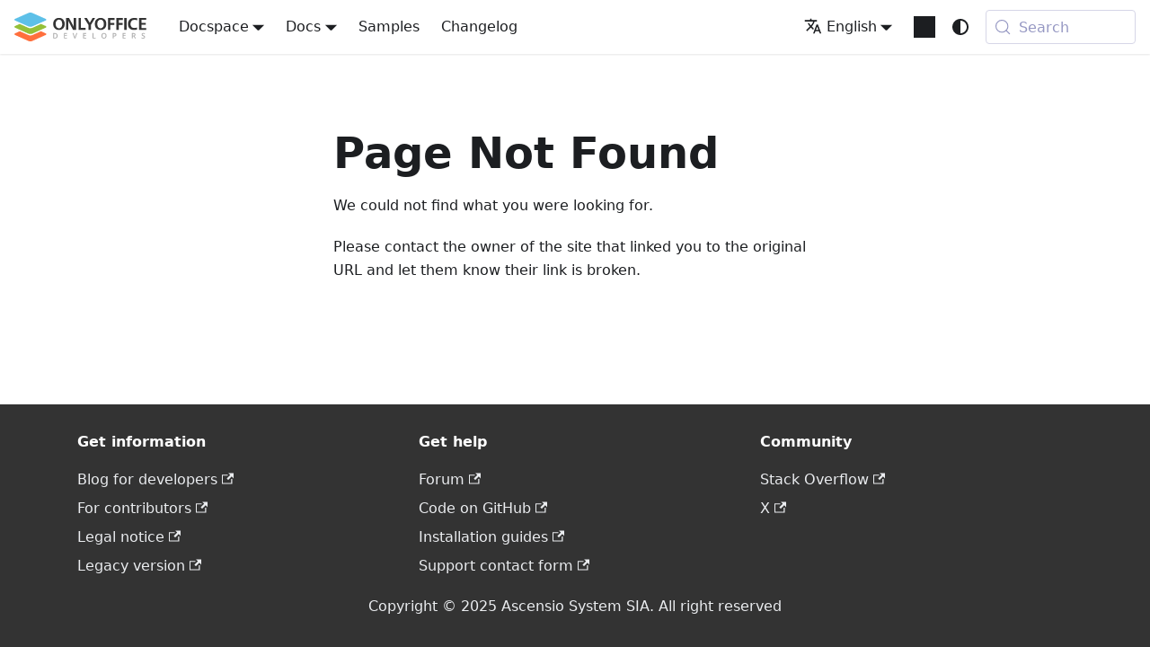

--- FILE ---
content_type: text/html
request_url: https://api.teamlab.info/portals/method/crm/get/api/2.0/crm/contact/%7Bcontactid%7D/data
body_size: 3531
content:
<!doctype html><html lang=en dir=ltr class="docs-wrapper plugin-docs plugin-id-api docs-version-current" data-has-hydrated=false><head><meta charset=UTF-8><meta name=generator content="Docusaurus v3.9.2"><title data-rh=true>ONLYOFFICE</title><meta data-rh=true property=og:title content=ONLYOFFICE /><meta data-rh=true name=viewport content="width=device-width, initial-scale=1.0"/><meta data-rh=true name=robots content="noindex, nofollow"/><meta data-rh=true name=twitter:card content=summary_large_image /><meta data-rh=true property=og:image content=https://api.onlyoffice.com/img/favicon.png /><meta data-rh=true name=twitter:image content=https://api.onlyoffice.com/img/favicon.png /><meta data-rh=true property=og:url content=https://api.onlyoffice.com/404.html/ /><meta data-rh=true property=og:locale content=en /><meta data-rh=true property=og:locale:alternate content=zh_CN /><meta data-rh=true name=docusaurus_locale content=en /><meta data-rh=true name=docsearch:language content=en /><meta data-rh=true name=docusaurus_version content=current /><meta data-rh=true name=docusaurus_tag content=docs-api-current /><meta data-rh=true name=docsearch:version content=current /><meta data-rh=true name=docsearch:docusaurus_tag content=docs-api-current /><link data-rh=true rel=icon href=/img/favicon.ico /><link data-rh=true rel=canonical href=https://api.onlyoffice.com/404.html/ /><link data-rh=true rel=alternate href=https://api.onlyoffice.com/404.html/ hreflang=en /><link data-rh=true rel=alternate href=https://api.onlyoffice.com/zh-CN/404.html/ hreflang=zh-CN /><link data-rh=true rel=alternate href=https://api.onlyoffice.com/404.html/ hreflang=x-default /><link data-rh=true rel=preconnect href=https://59O6KESY1Y-dsn.algolia.net crossorigin=anonymous /><link rel=alternate type=application/rss+xml href=/changelog/rss.xml title="ONLYOFFICE RSS Feed"><link rel=alternate type=application/atom+xml href=/changelog/atom.xml title="ONLYOFFICE Atom Feed"><link rel=search type=application/opensearchdescription+xml title=ONLYOFFICE href=/opensearch.xml><link rel=stylesheet href=/styles.css /><script src=/runtime~main.js defer></script><script src=/main.js defer></script></head><body class=navigation-with-keyboard><svg style="display: none;"><defs>
<symbol id=theme-svg-external-link viewBox="0 0 24 24"><path fill=currentColor d="M21 13v10h-21v-19h12v2h-10v15h17v-8h2zm3-12h-10.988l4.035 4-6.977 7.07 2.828 2.828 6.977-7.07 4.125 4.172v-11z"/></symbol>
</defs></svg>
<script>!function(){var t=function(){try{return new URLSearchParams(window.location.search).get("docusaurus-theme")}catch(t){}}()||function(){try{return window.localStorage.getItem("theme")}catch(t){}}();document.documentElement.setAttribute("data-theme",t||(window.matchMedia("(prefers-color-scheme: dark)").matches?"dark":"light")),document.documentElement.setAttribute("data-theme-choice",t||"system")}(),function(){try{for(var[t,e]of new URLSearchParams(window.location.search).entries())if(t.startsWith("docusaurus-data-")){var a=t.replace("docusaurus-data-","data-");document.documentElement.setAttribute(a,e)}}catch(t){}}()</script><div id=__docusaurus><link rel=preload as=image href=/img/logo.svg /><link rel=preload as=image href=/img/logo-dark.svg /><div role=region aria-label="Skip to main content"><a class=skipToContent_fXgn href=#__docusaurus_skipToContent_fallback>Skip to main content</a></div><nav aria-label=Main class="theme-layout-navbar navbar navbar--fixed-top"><div class=navbar__inner><div class="theme-layout-navbar-left navbar__items"><button aria-label="Toggle navigation bar" aria-expanded=false class="navbar__toggle clean-btn" type=button><svg width=30 height=30 viewBox="0 0 30 30" aria-hidden=true><path stroke=currentColor stroke-linecap=round stroke-miterlimit=10 stroke-width=2 d="M4 7h22M4 15h22M4 23h22"/></svg></button><a class=navbar__brand href=/><div class=navbar__logo><img src=/img/logo.svg alt=ONLYOFFICE class="themedComponent_mlkZ themedComponent--light_NVdE"/><img src=/img/logo-dark.svg alt=ONLYOFFICE class="themedComponent_mlkZ themedComponent--dark_xIcU"/></div></a><div class="navbar__item dropdown dropdown--hoverable"><a class=navbar__link aria-haspopup=true aria-expanded=false role=button href=/docspace/>Docspace</a><ul class=dropdown__menu><li><a class=dropdown__link href=/docspace/api-backend/get-started/basic-concepts/>Backend REST API</a><li><a class=dropdown__link href=/docspace/javascript-sdk/get-started/>JavaScript SDK</a><li><a class=dropdown__link href=/docspace/plugins-sdk/get-started/>Plugins SDK</a><li><a class=dropdown__link href=/docspace/for-hosting-providers/get-started/basic-concepts/>For hosting providers</a></ul></div><div class="navbar__item dropdown dropdown--hoverable"><a class=navbar__link aria-haspopup=true aria-expanded=false role=button href=/docs/>Docs</a><ul class=dropdown__menu><li><a class=dropdown__link href=/docs/docs-api/get-started/basic-concepts/>Docs API</a><li><a class=dropdown__link href=/docs/office-api/get-started/overview/>Office API</a><li><a class=dropdown__link href=/docs/plugin-and-macros/get-started/>Plugins and macros</a><li><a class=dropdown__link href=/docs/document-builder/get-started/overview/>Document Builder</a><li><a class=dropdown__link href=/docs/desktop-editors/get-started/overview/>Desktop Editors</a></ul></div><a class="navbar__item navbar__link" href=/samples/docs/docs-api/language-specific-examples/>Samples</a><a class="navbar__item navbar__link" href=/changelog/>Changelog</a></div><div class="theme-layout-navbar-right navbar__items navbar__items--right"><div class="navbar__item dropdown dropdown--hoverable dropdown--right"><a href=# aria-haspopup=true aria-expanded=false role=button class=navbar__link><svg viewBox="0 0 24 24" width=20 height=20 aria-hidden=true class=iconLanguage_nlXk><path fill=currentColor d="M12.87 15.07l-2.54-2.51.03-.03c1.74-1.94 2.98-4.17 3.71-6.53H17V4h-7V2H8v2H1v1.99h11.17C11.5 7.92 10.44 9.75 9 11.35 8.07 10.32 7.3 9.19 6.69 8h-2c.73 1.63 1.73 3.17 2.98 4.56l-5.09 5.02L4 19l5-5 3.11 3.11.76-2.04zM18.5 10h-2L12 22h2l1.12-3h4.75L21 22h2l-4.5-12zm-2.62 7l1.62-4.33L19.12 17h-3.24z"/></svg>English</a><ul class=dropdown__menu><li><a href=/404/ target=_self rel="noopener noreferrer" class="dropdown__link dropdown__link--active" lang=en>English</a><li><a href=/zh-CN/404/ target=_self rel="noopener noreferrer" class=dropdown__link lang=zh-CN>中文（中国）</a></ul></div><a href=https://github.com/ONLYOFFICE target=_blank rel="noopener noreferrer" class="navbar__item navbar__link header-github-link" aria-label="GitHub repository"></a><div class="toggle_vylO colorModeToggle_DEke"><button class="clean-btn toggleButton_gllP toggleButtonDisabled_aARS" type=button disabled title="system mode" aria-label="Switch between dark and light mode (currently system mode)"><svg viewBox="0 0 24 24" width=24 height=24 aria-hidden=true class="toggleIcon_g3eP lightToggleIcon_pyhR"><path fill=currentColor d="M12,9c1.65,0,3,1.35,3,3s-1.35,3-3,3s-3-1.35-3-3S10.35,9,12,9 M12,7c-2.76,0-5,2.24-5,5s2.24,5,5,5s5-2.24,5-5 S14.76,7,12,7L12,7z M2,13l2,0c0.55,0,1-0.45,1-1s-0.45-1-1-1l-2,0c-0.55,0-1,0.45-1,1S1.45,13,2,13z M20,13l2,0c0.55,0,1-0.45,1-1 s-0.45-1-1-1l-2,0c-0.55,0-1,0.45-1,1S19.45,13,20,13z M11,2v2c0,0.55,0.45,1,1,1s1-0.45,1-1V2c0-0.55-0.45-1-1-1S11,1.45,11,2z M11,20v2c0,0.55,0.45,1,1,1s1-0.45,1-1v-2c0-0.55-0.45-1-1-1C11.45,19,11,19.45,11,20z M5.99,4.58c-0.39-0.39-1.03-0.39-1.41,0 c-0.39,0.39-0.39,1.03,0,1.41l1.06,1.06c0.39,0.39,1.03,0.39,1.41,0s0.39-1.03,0-1.41L5.99,4.58z M18.36,16.95 c-0.39-0.39-1.03-0.39-1.41,0c-0.39,0.39-0.39,1.03,0,1.41l1.06,1.06c0.39,0.39,1.03,0.39,1.41,0c0.39-0.39,0.39-1.03,0-1.41 L18.36,16.95z M19.42,5.99c0.39-0.39,0.39-1.03,0-1.41c-0.39-0.39-1.03-0.39-1.41,0l-1.06,1.06c-0.39,0.39-0.39,1.03,0,1.41 s1.03,0.39,1.41,0L19.42,5.99z M7.05,18.36c0.39-0.39,0.39-1.03,0-1.41c-0.39-0.39-1.03-0.39-1.41,0l-1.06,1.06 c-0.39,0.39-0.39,1.03,0,1.41s1.03,0.39,1.41,0L7.05,18.36z"/></svg><svg viewBox="0 0 24 24" width=24 height=24 aria-hidden=true class="toggleIcon_g3eP darkToggleIcon_wfgR"><path fill=currentColor d="M9.37,5.51C9.19,6.15,9.1,6.82,9.1,7.5c0,4.08,3.32,7.4,7.4,7.4c0.68,0,1.35-0.09,1.99-0.27C17.45,17.19,14.93,19,12,19 c-3.86,0-7-3.14-7-7C5,9.07,6.81,6.55,9.37,5.51z M12,3c-4.97,0-9,4.03-9,9s4.03,9,9,9s9-4.03,9-9c0-0.46-0.04-0.92-0.1-1.36 c-0.98,1.37-2.58,2.26-4.4,2.26c-2.98,0-5.4-2.42-5.4-5.4c0-1.81,0.89-3.42,2.26-4.4C12.92,3.04,12.46,3,12,3L12,3z"/></svg><svg viewBox="0 0 24 24" width=24 height=24 aria-hidden=true class="toggleIcon_g3eP systemToggleIcon_QzmC"><path fill=currentColor d="m12 21c4.971 0 9-4.029 9-9s-4.029-9-9-9-9 4.029-9 9 4.029 9 9 9zm4.95-13.95c1.313 1.313 2.05 3.093 2.05 4.95s-0.738 3.637-2.05 4.95c-1.313 1.313-3.093 2.05-4.95 2.05v-14c1.857 0 3.637 0.737 4.95 2.05z"/></svg></button></div><div class=navbarSearchContainer_Bca1><button type=button class="DocSearch DocSearch-Button" aria-label="Search (Meta+k)" aria-keyshortcuts=Meta+k><span class=DocSearch-Button-Container><svg width=20 height=20 class=DocSearch-Search-Icon viewBox="0 0 24 24" aria-hidden=true><circle cx=11 cy=11 r=8 stroke=currentColor fill=none stroke-width=1.4 /><path d="m21 21-4.3-4.3" stroke=currentColor fill=none stroke-linecap=round stroke-linejoin=round /></svg><span class=DocSearch-Button-Placeholder>Search</span></span><span class=DocSearch-Button-Keys></span></button></div></div></div><div role=presentation class=navbar-sidebar__backdrop></div></nav><div id=__docusaurus_skipToContent_fallback class="theme-layout-main main-wrapper mainWrapper_z2l0"><main class="container margin-vert--xl"><div class=row><div class="col col--6 col--offset-3"><h1 class=hero__title>Page Not Found</h1><p>We could not find what you were looking for.<p>Please contact the owner of the site that linked you to the original URL and let them know their link is broken.</div></div></main></div><footer class="theme-layout-footer footer footer--dark"><div class="container container-fluid"><div class="row footer__links"><div class="theme-layout-footer-column col footer__col"><div class=footer__title>Get information</div><ul class="footer__items clean-list"><li class=footer__item><a href="https://www.onlyoffice.com/blog/category/for-developers?from=api" target=_blank rel="noopener noreferrer" class=footer__link-item>Blog for developers<svg width=13.5 height=13.5 aria-label="(opens in new tab)" class=iconExternalLink_nPIU><use href=#theme-svg-external-link /></svg></a><li class=footer__item><a href="https://www.onlyoffice.com/contribute.aspx?from=api" target=_blank rel="noopener noreferrer" class=footer__link-item>For contributors<svg width=13.5 height=13.5 aria-label="(opens in new tab)" class=iconExternalLink_nPIU><use href=#theme-svg-external-link /></svg></a><li class=footer__item><a href="https://www.onlyoffice.com/legalterms.aspx?from=api" target=_blank rel="noopener noreferrer" class=footer__link-item>Legal notice<svg width=13.5 height=13.5 aria-label="(opens in new tab)" class=iconExternalLink_nPIU><use href=#theme-svg-external-link /></svg></a><li class=footer__item><a href=https://legacy-api.onlyoffice.com/ target=_blank rel="noopener noreferrer" class=footer__link-item>Legacy version<svg width=13.5 height=13.5 aria-label="(opens in new tab)" class=iconExternalLink_nPIU><use href=#theme-svg-external-link /></svg></a></ul></div><div class="theme-layout-footer-column col footer__col"><div class=footer__title>Get help</div><ul class="footer__items clean-list"><li class=footer__item><a href=https://forum.onlyoffice.com/ target=_blank rel="noopener noreferrer" class=footer__link-item>Forum<svg width=13.5 height=13.5 aria-label="(opens in new tab)" class=iconExternalLink_nPIU><use href=#theme-svg-external-link /></svg></a><li class=footer__item><a href=https://github.com/ONLYOFFICE/ target=_blank rel="noopener noreferrer" class=footer__link-item>Code on GitHub<svg width=13.5 height=13.5 aria-label="(opens in new tab)" class=iconExternalLink_nPIU><use href=#theme-svg-external-link /></svg></a><li class=footer__item><a href="https://helpcenter.onlyoffice.com/installation/docs-developer-index.aspx?from=api" target=_blank rel="noopener noreferrer" class=footer__link-item>Installation guides<svg width=13.5 height=13.5 aria-label="(opens in new tab)" class=iconExternalLink_nPIU><use href=#theme-svg-external-link /></svg></a><li class=footer__item><a href="https://www.onlyoffice.com/support-contact-form.aspx?from=api" target=_blank rel="noopener noreferrer" class=footer__link-item>Support contact form<svg width=13.5 height=13.5 aria-label="(opens in new tab)" class=iconExternalLink_nPIU><use href=#theme-svg-external-link /></svg></a></ul></div><div class="theme-layout-footer-column col footer__col"><div class=footer__title>Community</div><ul class="footer__items clean-list"><li class=footer__item><a href=https://stackoverflow.com/questions/tagged/onlyoffice target=_blank rel="noopener noreferrer" class=footer__link-item>Stack Overflow<svg width=13.5 height=13.5 aria-label="(opens in new tab)" class=iconExternalLink_nPIU><use href=#theme-svg-external-link /></svg></a><li class=footer__item><a href=https://x.com/only_office target=_blank rel="noopener noreferrer" class=footer__link-item>X<svg width=13.5 height=13.5 aria-label="(opens in new tab)" class=iconExternalLink_nPIU><use href=#theme-svg-external-link /></svg></a></ul></div></div><div class="footer__bottom text--center"><div class=footer__copyright>Copyright © 2025 Ascensio System SIA. All right reserved</div></div></div></footer></div></body>

--- FILE ---
content_type: text/css
request_url: https://api.teamlab.info/styles.css
body_size: 39164
content:
/**
 * Copyright (c) Facebook, Inc. and its affiliates.
 *
 * This source code is licensed under the MIT license found in the
 * LICENSE file in the root directory of this source tree.
 */

/**
 * Copyright (c) Facebook, Inc. and its affiliates.
 *
 * This source code is licensed under the MIT license found in the
 * LICENSE file in the root directory of this source tree.
 */

/* Common */

/**
 * Copyright (c) Facebook, Inc. and its affiliates.
 *
 * This source code is licensed under the MIT license found in the
 * LICENSE file in the root directory of this source tree.
 */

:root {
  --ifm-color-scheme: light;

  /* Colors. */
  --ifm-dark-value: 10%;
  --ifm-darker-value: 15%;
  --ifm-darkest-value: 30%;
  --ifm-light-value: 15%;
  --ifm-lighter-value: 30%;
  --ifm-lightest-value: 50%;

  /*
  This seems like a lot, but we want to ensure enough contrast.
  Goal is to have a min score of 3 on https://www.myndex.com/APCA/fullmatrix
  For fontWeight 400 + score 3, the cell must show a value < 16px (fontsize we use in places like alerts)
  See also https://github.com/facebookincubator/infima/issues/55#issuecomment-884023075
   */
  --ifm-contrast-background-value: 90%;
  --ifm-contrast-foreground-value: 70%;
  /* Using slightly different values for dark mode */
  --ifm-contrast-background-dark-value: 70%;
  --ifm-contrast-foreground-dark-value: 90%;

  --ifm-color-primary: #3578e5;
  --ifm-color-secondary: #ebedf0;
  --ifm-color-success: #00a400;
  --ifm-color-info: #54c7ec;
  --ifm-color-warning: #ffba00;
  --ifm-color-danger: #fa383e;
    --ifm-color-primary-dark: rgb(48, 108, 206);
    --ifm-color-primary-darker: rgb(45, 102, 195);
    --ifm-color-primary-darkest: rgb(37, 84, 160);
    --ifm-color-primary-light: rgb(83, 140, 233);
    --ifm-color-primary-lighter: rgb(114, 161, 237);
    --ifm-color-primary-lightest: rgb(154, 188, 242);
    --ifm-color-primary-contrast-background: rgb(235, 242, 252);
    --ifm-color-primary-contrast-foreground: rgb(16, 36, 69);
    --ifm-color-secondary-dark: rgb(212, 213, 216);
    --ifm-color-secondary-darker: rgb(200, 201, 204);
    --ifm-color-secondary-darkest: rgb(164, 166, 168);
    --ifm-color-secondary-light: rgb(238, 240, 242);
    --ifm-color-secondary-lighter: rgb(241, 242, 245);
    --ifm-color-secondary-lightest: rgb(245, 246, 248);
    --ifm-color-secondary-contrast-background: rgb(253, 253, 254);
    --ifm-color-secondary-contrast-foreground: rgb(71, 71, 72);
    --ifm-color-success-dark: rgb(0, 148, 0);
    --ifm-color-success-darker: rgb(0, 139, 0);
    --ifm-color-success-darkest: rgb(0, 115, 0);
    --ifm-color-success-light: rgb(38, 178, 38);
    --ifm-color-success-lighter: rgb(77, 191, 77);
    --ifm-color-success-lightest: rgb(128, 210, 128);
    --ifm-color-success-contrast-background: rgb(230, 246, 230);
    --ifm-color-success-contrast-foreground: rgb(0, 49, 0);
    --ifm-color-info-dark: rgb(76, 179, 212);
    --ifm-color-info-darker: rgb(71, 169, 201);
    --ifm-color-info-darkest: rgb(59, 139, 165);
    --ifm-color-info-light: rgb(110, 207, 239);
    --ifm-color-info-lighter: rgb(135, 216, 242);
    --ifm-color-info-lightest: rgb(170, 227, 246);
    --ifm-color-info-contrast-background: rgb(238, 249, 253);
    --ifm-color-info-contrast-foreground: rgb(25, 60, 71);
    --ifm-color-warning-dark: rgb(230, 167, 0);
    --ifm-color-warning-darker: rgb(217, 158, 0);
    --ifm-color-warning-darkest: rgb(179, 130, 0);
    --ifm-color-warning-light: rgb(255, 196, 38);
    --ifm-color-warning-lighter: rgb(255, 207, 77);
    --ifm-color-warning-lightest: rgb(255, 221, 128);
    --ifm-color-warning-contrast-background: rgb(255, 248, 230);
    --ifm-color-warning-contrast-foreground: rgb(77, 56, 0);
    --ifm-color-danger-dark: rgb(225, 50, 56);
    --ifm-color-danger-darker: rgb(213, 48, 53);
    --ifm-color-danger-darkest: rgb(175, 39, 43);
    --ifm-color-danger-light: rgb(251, 86, 91);
    --ifm-color-danger-lighter: rgb(251, 116, 120);
    --ifm-color-danger-lightest: rgb(253, 156, 159);
    --ifm-color-danger-contrast-background: rgb(255, 235, 236);
    --ifm-color-danger-contrast-foreground: rgb(75, 17, 19);

  --ifm-color-white: #fff;
  --ifm-color-black: #000;

  --ifm-color-gray-0: var(--ifm-color-white);
  --ifm-color-gray-100: #f5f6f7;
  --ifm-color-gray-200: #ebedf0;
  --ifm-color-gray-300: #dadde1;
  --ifm-color-gray-400: #ccd0d5;
  --ifm-color-gray-500: #bec3c9;
  --ifm-color-gray-600: #8d949e;
  --ifm-color-gray-700: #606770;
  --ifm-color-gray-800: #444950;
  --ifm-color-gray-900: #1c1e21;
  --ifm-color-gray-1000: var(--ifm-color-black);

  --ifm-color-emphasis-0: var(--ifm-color-gray-0);
  --ifm-color-emphasis-100: var(--ifm-color-gray-100);
  --ifm-color-emphasis-200: var(--ifm-color-gray-200);
  --ifm-color-emphasis-300: var(--ifm-color-gray-300);
  --ifm-color-emphasis-400: var(--ifm-color-gray-400);
  --ifm-color-emphasis-500: var(--ifm-color-gray-500);
  --ifm-color-emphasis-600: var(--ifm-color-gray-600);
  --ifm-color-emphasis-700: var(--ifm-color-gray-700);
  --ifm-color-emphasis-800: var(--ifm-color-gray-800);
  --ifm-color-emphasis-900: var(--ifm-color-gray-900);
  --ifm-color-emphasis-1000: var(--ifm-color-gray-1000);

  /* Base. */
  --ifm-color-content: var(--ifm-color-emphasis-900);
  --ifm-color-content-inverse: var(--ifm-color-emphasis-0);
  --ifm-color-content-secondary: #525860;

  --ifm-background-color: transparent; /* Body's background. */
  --ifm-background-surface-color: var(--ifm-color-content-inverse);
  --ifm-global-border-width: 1px;
  --ifm-global-radius: 0.4rem;

  --ifm-hover-overlay: rgba(0, 0, 0, 0.05);

  /* Typography. */
  --ifm-font-color-base: var(--ifm-color-content);
  --ifm-font-color-base-inverse: var(--ifm-color-content-inverse);
  --ifm-font-color-secondary: var(--ifm-color-content-secondary);
  --ifm-font-family-base: system-ui, -apple-system, Segoe UI, Roboto, Ubuntu, Cantarell, Noto Sans, sans-serif, BlinkMacSystemFont,
    'Segoe UI', Helvetica, Arial, sans-serif, 'Apple Color Emoji',
    'Segoe UI Emoji', 'Segoe UI Symbol';
  --ifm-font-family-monospace: SFMono-Regular, Menlo, Monaco, Consolas,
    'Liberation Mono', 'Courier New', monospace;
  --ifm-font-size-base: 100%;

  --ifm-font-weight-light: 300;
  --ifm-font-weight-normal: 400;
  --ifm-font-weight-semibold: 500;
  --ifm-font-weight-bold: 700;

  --ifm-font-weight-base: var(--ifm-font-weight-normal);
  --ifm-line-height-base: 1.65;

  /* Spacing. */
  --ifm-global-spacing: 1rem;
  --ifm-spacing-vertical: var(--ifm-global-spacing);
  --ifm-spacing-horizontal: var(--ifm-global-spacing);

  /* Transitions. */
  --ifm-transition-fast: 200ms;
  --ifm-transition-slow: 400ms;
  --ifm-transition-timing-default: cubic-bezier(0.08, 0.52, 0.52, 1);

  /* Shadows. */
  --ifm-global-shadow-lw: 0 1px 2px 0 rgba(0, 0, 0, 0.1);
  --ifm-global-shadow-md: 0 5px 40px rgba(0, 0, 0, 0.2);
  --ifm-global-shadow-tl: 0 12px 28px 0 rgba(0, 0, 0, 0.2),
    0 2px 4px 0 rgba(0, 0, 0, 0.1);

  /* Z-index. */
  --ifm-z-index-dropdown: 100;
  --ifm-z-index-fixed: 200;
  --ifm-z-index-overlay: 400;
  --ifm-container-width: 1140px;
  --ifm-container-width-xl: 1320px;
  --ifm-code-background: rgb(246, 247, 248);
  --ifm-code-border-radius: var(--ifm-global-radius);
  --ifm-code-font-size: 90%;
  --ifm-code-padding-horizontal: 0.1rem;
  --ifm-code-padding-vertical: 0.1rem;

  --ifm-pre-background: var(--ifm-code-background);
  --ifm-pre-border-radius: var(--ifm-code-border-radius);
  --ifm-pre-color: inherit;
  --ifm-pre-line-height: 1.45;
  --ifm-pre-padding: 1rem;
  --ifm-heading-color: inherit;
  --ifm-heading-margin-top: 0;
  --ifm-heading-margin-bottom: var(--ifm-spacing-vertical);
  --ifm-heading-font-family: var(--ifm-font-family-base);
  --ifm-heading-font-weight: var(--ifm-font-weight-bold);
  --ifm-heading-line-height: 1.25;

  --ifm-h1-font-size: 2rem;
  --ifm-h2-font-size: 1.5rem;
  --ifm-h3-font-size: 1.25rem;
  --ifm-h4-font-size: 1rem;
  --ifm-h5-font-size: 0.875rem;
  --ifm-h6-font-size: 0.85rem;
  --ifm-image-alignment-padding: 1.25rem;
  /* Leading is the distance between two baselines */
  /* TODO: add appropriate mobile leading */
  --ifm-leading-desktop: 1.25;
  --ifm-leading: calc(var(--ifm-leading-desktop) * 1rem);
  --ifm-list-left-padding: 2rem;
  --ifm-list-margin: 1rem;
  --ifm-list-item-margin: 0.25rem;
  --ifm-list-paragraph-margin: 1rem;
  --ifm-table-cell-padding: 0.75rem;

  --ifm-table-background: transparent;
  --ifm-table-stripe-background: rgba(0, 0, 0, 0.03);

  --ifm-table-border-width: 1px;
  --ifm-table-border-color: var(--ifm-color-emphasis-300);

  --ifm-table-head-background: inherit;
  --ifm-table-head-color: inherit;
  --ifm-table-head-font-weight: var(--ifm-font-weight-bold);

  --ifm-table-cell-color: inherit;
  /* Links. */
  --ifm-link-color: var(--ifm-color-primary);
  --ifm-link-decoration: none;
  --ifm-link-hover-color: var(--ifm-link-color);
  --ifm-link-hover-decoration: underline;

  /* Paragraphs. */
  --ifm-paragraph-margin-bottom: var(--ifm-leading);

  /* Blockquotes. */
  --ifm-blockquote-font-size: var(--ifm-font-size-base);
  --ifm-blockquote-border-left-width: 2px;
  --ifm-blockquote-padding-horizontal: var(--ifm-spacing-horizontal);
  --ifm-blockquote-padding-vertical: 0;
  --ifm-blockquote-shadow: none;
  --ifm-blockquote-color: var(--ifm-color-emphasis-800);
  --ifm-blockquote-border-color: var(--ifm-color-emphasis-300);

  /* Horizontal Rules. */
  --ifm-hr-background-color: var(--ifm-color-emphasis-500);
  --ifm-hr-height: 1px;
  --ifm-hr-margin-vertical: 1.5rem;
  --ifm-scrollbar-size: 7px;
  --ifm-scrollbar-track-background-color: #f1f1f1;
  --ifm-scrollbar-thumb-background-color: #c0c0c0;
  --ifm-scrollbar-thumb-hover-background-color: #a7a7a7;
  --ifm-alert-background-color: inherit; /* Set a default which will be overridden later. */
  --ifm-alert-border-color: inherit; /* Set a default which will be overridden later. */
  --ifm-alert-border-radius: var(--ifm-global-radius);
  --ifm-alert-border-width: 0px; /* For users that want to easily add a border */
  --ifm-alert-border-left-width: 5px;
  --ifm-alert-color: var(--ifm-font-color-base);
  --ifm-alert-padding-horizontal: var(--ifm-spacing-horizontal);
  --ifm-alert-padding-vertical: var(--ifm-spacing-vertical);
  --ifm-alert-shadow: var(--ifm-global-shadow-lw);
  --ifm-avatar-intro-margin: 1rem;
  --ifm-avatar-intro-alignment: inherit;
  --ifm-avatar-photo-size: 3rem;
  --ifm-badge-background-color: inherit; /* Set a default which will be overridden later. */
  --ifm-badge-border-color: inherit; /* Set a default which will be overridden later. */
  --ifm-badge-border-radius: var(--ifm-global-radius);
  --ifm-badge-border-width: var(--ifm-global-border-width);
  --ifm-badge-color: var(--ifm-color-white);
  --ifm-badge-padding-horizontal: calc(var(--ifm-spacing-horizontal) * 0.5);
  --ifm-badge-padding-vertical: calc(var(--ifm-spacing-vertical) * 0.25);
  --ifm-breadcrumb-border-radius: 1.5rem;
  --ifm-breadcrumb-spacing: 0.5rem;
  --ifm-breadcrumb-color-active: var(--ifm-color-primary);
  --ifm-breadcrumb-item-background-active: var(--ifm-hover-overlay);
  --ifm-breadcrumb-padding-horizontal: 0.8rem;
  --ifm-breadcrumb-padding-vertical: 0.4rem;
  --ifm-breadcrumb-size-multiplier: 1;
  --ifm-breadcrumb-separator: url('data:image/svg+xml;utf8,<svg xmlns="http://www.w3.org/2000/svg" x="0px" y="0px" viewBox="0 0 256 256"><g><g><polygon points="79.093,0 48.907,30.187 146.72,128 48.907,225.813 79.093,256 207.093,128"/></g></g><g></g><g></g><g></g><g></g><g></g><g></g><g></g><g></g><g></g><g></g><g></g><g></g><g></g><g></g><g></g></svg>');
  --ifm-breadcrumb-separator-filter: none;
  --ifm-breadcrumb-separator-size: 0.5rem;
  --ifm-breadcrumb-separator-size-multiplier: 1.25;
  --ifm-button-background-color: inherit;
  --ifm-button-border-color: var(--ifm-button-background-color);
  --ifm-button-border-width: var(--ifm-global-border-width);
  --ifm-button-color: var(--ifm-font-color-base-inverse);
  --ifm-button-font-weight: var(--ifm-font-weight-bold);
  --ifm-button-padding-horizontal: 1.5rem;
  --ifm-button-padding-vertical: 0.375rem;
  --ifm-button-size-multiplier: 1;
  --ifm-button-transition-duration: var(--ifm-transition-fast);
  --ifm-button-border-radius: calc(
    var(--ifm-global-radius) * var(--ifm-button-size-multiplier)
  );
  --ifm-button-group-spacing: 2px;
  --ifm-card-background-color: var(--ifm-background-surface-color);
  --ifm-card-border-radius: calc(var(--ifm-global-radius) * 2);
  --ifm-card-horizontal-spacing: var(--ifm-global-spacing);
  --ifm-card-vertical-spacing: var(--ifm-global-spacing);
  --ifm-toc-border-color: var(--ifm-color-emphasis-300);
  --ifm-toc-link-color: var(--ifm-color-content-secondary);
  --ifm-toc-padding-vertical: 0.5rem;
  --ifm-toc-padding-horizontal: 0.5rem;
  --ifm-dropdown-background-color: var(--ifm-background-surface-color);
  --ifm-dropdown-font-weight: var(--ifm-font-weight-semibold);
  --ifm-dropdown-link-color: var(--ifm-font-color-base);
  --ifm-dropdown-hover-background-color: var(--ifm-hover-overlay);
  --ifm-footer-background-color: var(--ifm-color-emphasis-100);
  --ifm-footer-color: inherit;
  --ifm-footer-link-color: var(--ifm-color-emphasis-700);
  --ifm-footer-link-hover-color: var(--ifm-color-primary);
  --ifm-footer-link-horizontal-spacing: 0.5rem;
  --ifm-footer-padding-horizontal: calc(var(--ifm-spacing-horizontal) * 2);
  --ifm-footer-padding-vertical: calc(var(--ifm-spacing-vertical) * 2);
  --ifm-footer-title-color: inherit;
  --ifm-footer-logo-max-width: min(30rem, 90vw);
  --ifm-hero-background-color: var(--ifm-background-surface-color);
  --ifm-hero-text-color: var(--ifm-color-emphasis-800);
  --ifm-menu-color: var(--ifm-color-emphasis-700);
  --ifm-menu-color-active: var(--ifm-color-primary);
  --ifm-menu-color-background-active: var(--ifm-hover-overlay);
  --ifm-menu-color-background-hover: var(--ifm-hover-overlay);
  --ifm-menu-link-padding-horizontal: 0.75rem;
  --ifm-menu-link-padding-vertical: 0.375rem;
  --ifm-menu-link-sublist-icon: url('data:image/svg+xml;utf8,<svg xmlns="http://www.w3.org/2000/svg" width="16px" height="16px" viewBox="0 0 24 24"><path fill="rgba(0,0,0,0.5)" d="M7.41 15.41L12 10.83l4.59 4.58L18 14l-6-6-6 6z"></path></svg>');
  --ifm-menu-link-sublist-icon-filter: none;
  --ifm-navbar-background-color: var(--ifm-background-surface-color);
  --ifm-navbar-height: 3.75rem;
  --ifm-navbar-item-padding-horizontal: 0.75rem;
  --ifm-navbar-item-padding-vertical: 0.25rem;
  --ifm-navbar-link-color: var(--ifm-font-color-base);
  --ifm-navbar-link-hover-color: var(--ifm-color-primary);
  --ifm-navbar-link-active-color: var(--ifm-link-color);
  --ifm-navbar-padding-horizontal: var(--ifm-spacing-horizontal);
  --ifm-navbar-padding-vertical: calc(var(--ifm-spacing-vertical) * 0.5);
  --ifm-navbar-shadow: var(--ifm-global-shadow-lw);
  --ifm-navbar-search-input-background-color: var(--ifm-color-emphasis-200);
  --ifm-navbar-search-input-color: var(--ifm-color-emphasis-800);
  --ifm-navbar-search-input-placeholder-color: var(--ifm-color-emphasis-500);
  --ifm-navbar-search-input-icon: url('data:image/svg+xml;utf8,<svg fill="currentColor" xmlns="http://www.w3.org/2000/svg" viewBox="0 0 16 16" height="16px" width="16px"><path d="M6.02945,10.20327a4.17382,4.17382,0,1,1,4.17382-4.17382A4.15609,4.15609,0,0,1,6.02945,10.20327Zm9.69195,4.2199L10.8989,9.59979A5.88021,5.88021,0,0,0,12.058,6.02856,6.00467,6.00467,0,1,0,9.59979,10.8989l4.82338,4.82338a.89729.89729,0,0,0,1.29912,0,.89749.89749,0,0,0-.00087-1.29909Z" /></svg>');
  --ifm-navbar-sidebar-width: 83vw;
  --ifm-pagination-border-radius: var(--ifm-global-radius);
  --ifm-pagination-color-active: var(--ifm-color-primary);
  --ifm-pagination-font-size: 1rem;
  --ifm-pagination-item-active-background: var(--ifm-hover-overlay);
  --ifm-pagination-page-spacing: 0.2em;
  --ifm-pagination-padding-horizontal: calc(var(--ifm-spacing-horizontal) * 1);
  --ifm-pagination-padding-vertical: calc(var(--ifm-spacing-vertical) * 0.25);
  --ifm-pagination-nav-border-radius: var(--ifm-global-radius);
  --ifm-pagination-nav-color-hover: var(--ifm-color-primary);
  --ifm-pills-color-active: var(--ifm-color-primary);
  --ifm-pills-color-background-active: var(--ifm-hover-overlay);
  --ifm-pills-spacing: 0.125rem;
  --ifm-tabs-color: var(--ifm-font-color-secondary);
  --ifm-tabs-color-active: var(--ifm-color-primary);
  --ifm-tabs-color-active-border: var(--ifm-tabs-color-active);
  --ifm-tabs-padding-horizontal: 1rem;
  --ifm-tabs-padding-vertical: 1rem;
}

/**
 * Copyright (c) Facebook, Inc. and its affiliates.
 *
 * This source code is licensed under the MIT license found in the
 * LICENSE file in the root directory of this source tree.
 */

* {
  box-sizing: border-box;
}

html {
  background-color: var(--ifm-background-color);
  color: var(--ifm-font-color-base);
  color-scheme: var(--ifm-color-scheme);
  font: var(--ifm-font-size-base) / var(--ifm-line-height-base)
    var(--ifm-font-family-base);
  -webkit-font-smoothing: antialiased;
  -webkit-tap-highlight-color: transparent;
  text-rendering: optimizelegibility;
  text-size-adjust: 100%;
}

body {
  margin: 0;
  word-wrap: break-word;
}

iframe {
  border: 0;
  color-scheme: auto;
}

/* Layout */

/**
 * Copyright (c) Facebook, Inc. and its affiliates.
 *
 * This source code is licensed under the MIT license found in the
 * LICENSE file in the root directory of this source tree.
 */

.container {
  margin: 0 auto;
  max-width: var(--ifm-container-width);
  padding: 0 var(--ifm-spacing-horizontal);
  width: 100%;
}

.container--fluid {
    max-width: inherit;
  }

.row {
  display: flex;
  flex-wrap: wrap;
  margin: 0 calc(var(--ifm-spacing-horizontal) * -1);
}

.row--no-gutters {
    margin-left: 0;
    margin-right: 0;
  }

.row--no-gutters > .col {
      padding-left: 0;
      padding-right: 0;
    }

.row--align-top {
    align-items: flex-start;
  }

.row--align-bottom {
    align-items: flex-end;
  }

.row--align-center {
    align-items: center;
  }

.row--align-stretch {
    align-items: stretch;
  }

.row--align-baseline {
    align-items: baseline;
  }

.col {
  --ifm-col-width: 100%;

  flex: 1 0;
  margin-left: 0;
  max-width: var(--ifm-col-width);
  padding: 0 var(--ifm-spacing-horizontal);
  width: 100%;
}

.col[class*='col--'] {
    flex: 0 0 var(--ifm-col-width);
  }

.col--1 {
      --ifm-col-width: calc(1 / 12 * 100%);
    }

.col--offset-1 {
      margin-left: calc(1 / 12 * 100%);
    }

.col--2 {
      --ifm-col-width: calc(2 / 12 * 100%);
    }

.col--offset-2 {
      margin-left: calc(2 / 12 * 100%);
    }

.col--3 {
      --ifm-col-width: calc(3 / 12 * 100%);
    }

.col--offset-3 {
      margin-left: calc(3 / 12 * 100%);
    }

.col--4 {
      --ifm-col-width: calc(4 / 12 * 100%);
    }

.col--offset-4 {
      margin-left: calc(4 / 12 * 100%);
    }

.col--5 {
      --ifm-col-width: calc(5 / 12 * 100%);
    }

.col--offset-5 {
      margin-left: calc(5 / 12 * 100%);
    }

.col--6 {
      --ifm-col-width: calc(6 / 12 * 100%);
    }

.col--offset-6 {
      margin-left: calc(6 / 12 * 100%);
    }

.col--7 {
      --ifm-col-width: calc(7 / 12 * 100%);
    }

.col--offset-7 {
      margin-left: calc(7 / 12 * 100%);
    }

.col--8 {
      --ifm-col-width: calc(8 / 12 * 100%);
    }

.col--offset-8 {
      margin-left: calc(8 / 12 * 100%);
    }

.col--9 {
      --ifm-col-width: calc(9 / 12 * 100%);
    }

.col--offset-9 {
      margin-left: calc(9 / 12 * 100%);
    }

.col--10 {
      --ifm-col-width: calc(10 / 12 * 100%);
    }

.col--offset-10 {
      margin-left: calc(10 / 12 * 100%);
    }

.col--11 {
      --ifm-col-width: calc(11 / 12 * 100%);
    }

.col--offset-11 {
      margin-left: calc(11 / 12 * 100%);
    }

.col--12 {
      --ifm-col-width: calc(12 / 12 * 100%);
    }

.col--offset-12 {
      margin-left: calc(12 / 12 * 100%);
    }

/**
 * Copyright (c) Facebook, Inc. and its affiliates.
 *
 * This source code is licensed under the MIT license found in the
 * LICENSE file in the root directory of this source tree.
 */

.margin--none {
      margin: 0 !important;
    }

.margin-top--none {
        margin-top: 0 !important;
      }

.margin-left--none {
        margin-left: 0 !important;
      }

.margin-bottom--none {
        margin-bottom: 0 !important;
      }

.margin-right--none {
        margin-right: 0 !important;
      }

.margin-vert--none {
      margin-bottom: 0 !important;
      margin-top: 0 !important;
    }

.margin-horiz--none {
      margin-left: 0 !important;
      margin-right: 0 !important;
    }

.margin--xs {
      margin: 0.25rem !important;
    }

.margin-top--xs {
        margin-top: 0.25rem !important;
      }

.margin-left--xs {
        margin-left: 0.25rem !important;
      }

.margin-bottom--xs {
        margin-bottom: 0.25rem !important;
      }

.margin-right--xs {
        margin-right: 0.25rem !important;
      }

.margin-vert--xs {
      margin-bottom: 0.25rem !important;
      margin-top: 0.25rem !important;
    }

.margin-horiz--xs {
      margin-left: 0.25rem !important;
      margin-right: 0.25rem !important;
    }

.margin--sm {
      margin: 0.5rem !important;
    }

.margin-top--sm {
        margin-top: 0.5rem !important;
      }

.margin-left--sm {
        margin-left: 0.5rem !important;
      }

.margin-bottom--sm {
        margin-bottom: 0.5rem !important;
      }

.margin-right--sm {
        margin-right: 0.5rem !important;
      }

.margin-vert--sm {
      margin-bottom: 0.5rem !important;
      margin-top: 0.5rem !important;
    }

.margin-horiz--sm {
      margin-left: 0.5rem !important;
      margin-right: 0.5rem !important;
    }

.margin--md {
      margin: 1rem !important;
    }

.margin-top--md {
        margin-top: 1rem !important;
      }

.margin-left--md {
        margin-left: 1rem !important;
      }

.margin-bottom--md {
        margin-bottom: 1rem !important;
      }

.margin-right--md {
        margin-right: 1rem !important;
      }

.margin-vert--md {
      margin-bottom: 1rem !important;
      margin-top: 1rem !important;
    }

.margin-horiz--md {
      margin-left: 1rem !important;
      margin-right: 1rem !important;
    }

.margin--lg {
      margin: 2rem !important;
    }

.margin-top--lg {
        margin-top: 2rem !important;
      }

.margin-left--lg {
        margin-left: 2rem !important;
      }

.margin-bottom--lg {
        margin-bottom: 2rem !important;
      }

.margin-right--lg {
        margin-right: 2rem !important;
      }

.margin-vert--lg {
      margin-bottom: 2rem !important;
      margin-top: 2rem !important;
    }

.margin-horiz--lg {
      margin-left: 2rem !important;
      margin-right: 2rem !important;
    }

.margin--xl {
      margin: 5rem !important;
    }

.margin-top--xl {
        margin-top: 5rem !important;
      }

.margin-left--xl {
        margin-left: 5rem !important;
      }

.margin-bottom--xl {
        margin-bottom: 5rem !important;
      }

.margin-right--xl {
        margin-right: 5rem !important;
      }

.margin-vert--xl {
      margin-bottom: 5rem !important;
      margin-top: 5rem !important;
    }

.margin-horiz--xl {
      margin-left: 5rem !important;
      margin-right: 5rem !important;
    }

.padding--none {
      padding: 0 !important;
    }

.padding-top--none {
        padding-top: 0 !important;
      }

.padding-left--none {
        padding-left: 0 !important;
      }

.padding-bottom--none {
        padding-bottom: 0 !important;
      }

.padding-right--none {
        padding-right: 0 !important;
      }

.padding-vert--none {
      padding-bottom: 0 !important;
      padding-top: 0 !important;
    }

.padding-horiz--none {
      padding-left: 0 !important;
      padding-right: 0 !important;
    }

.padding--xs {
      padding: 0.25rem !important;
    }

.padding-top--xs {
        padding-top: 0.25rem !important;
      }

.padding-left--xs {
        padding-left: 0.25rem !important;
      }

.padding-bottom--xs {
        padding-bottom: 0.25rem !important;
      }

.padding-right--xs {
        padding-right: 0.25rem !important;
      }

.padding-vert--xs {
      padding-bottom: 0.25rem !important;
      padding-top: 0.25rem !important;
    }

.padding-horiz--xs {
      padding-left: 0.25rem !important;
      padding-right: 0.25rem !important;
    }

.padding--sm {
      padding: 0.5rem !important;
    }

.padding-top--sm {
        padding-top: 0.5rem !important;
      }

.padding-left--sm {
        padding-left: 0.5rem !important;
      }

.padding-bottom--sm {
        padding-bottom: 0.5rem !important;
      }

.padding-right--sm {
        padding-right: 0.5rem !important;
      }

.padding-vert--sm {
      padding-bottom: 0.5rem !important;
      padding-top: 0.5rem !important;
    }

.padding-horiz--sm {
      padding-left: 0.5rem !important;
      padding-right: 0.5rem !important;
    }

.padding--md {
      padding: 1rem !important;
    }

.padding-top--md {
        padding-top: 1rem !important;
      }

.padding-left--md {
        padding-left: 1rem !important;
      }

.padding-bottom--md {
        padding-bottom: 1rem !important;
      }

.padding-right--md {
        padding-right: 1rem !important;
      }

.padding-vert--md {
      padding-bottom: 1rem !important;
      padding-top: 1rem !important;
    }

.padding-horiz--md {
      padding-left: 1rem !important;
      padding-right: 1rem !important;
    }

.padding--lg {
      padding: 2rem !important;
    }

.padding-top--lg {
        padding-top: 2rem !important;
      }

.padding-left--lg {
        padding-left: 2rem !important;
      }

.padding-bottom--lg {
        padding-bottom: 2rem !important;
      }

.padding-right--lg {
        padding-right: 2rem !important;
      }

.padding-vert--lg {
      padding-bottom: 2rem !important;
      padding-top: 2rem !important;
    }

.padding-horiz--lg {
      padding-left: 2rem !important;
      padding-right: 2rem !important;
    }

.padding--xl {
      padding: 5rem !important;
    }

.padding-top--xl {
        padding-top: 5rem !important;
      }

.padding-left--xl {
        padding-left: 5rem !important;
      }

.padding-bottom--xl {
        padding-bottom: 5rem !important;
      }

.padding-right--xl {
        padding-right: 5rem !important;
      }

.padding-vert--xl {
      padding-bottom: 5rem !important;
      padding-top: 5rem !important;
    }

.padding-horiz--xl {
      padding-left: 5rem !important;
      padding-right: 5rem !important;
    }

/* Content */

/**
 * Copyright (c) Facebook, Inc. and its affiliates.
 *
 * This source code is licensed under the MIT license found in the
 * LICENSE file in the root directory of this source tree.
 */

code {
  background-color: var(--ifm-code-background);
  border: 0.1rem solid rgba(0, 0, 0, 0.1);
  border-radius: var(--ifm-code-border-radius);
  font-family: var(--ifm-font-family-monospace);
  font-size: var(--ifm-code-font-size);
  padding: var(--ifm-code-padding-vertical) var(--ifm-code-padding-horizontal);
  vertical-align: middle;
}

a code {
  color: inherit;
}

pre {
  background-color: var(--ifm-pre-background);
  border-radius: var(--ifm-pre-border-radius);
  color: var(--ifm-pre-color);
  font: var(--ifm-code-font-size) / var(--ifm-pre-line-height)
    var(--ifm-font-family-monospace);
  margin: 0 0 var(--ifm-spacing-vertical);
  overflow: auto;
  padding: var(--ifm-pre-padding);
}

pre code {
    background-color: transparent;
    border: none;
    font-size: 100%;
    line-height: inherit;
    padding: 0;
  }

kbd {
  background-color: var(--ifm-color-emphasis-0);
  border: 1px solid var(--ifm-color-emphasis-400);
  border-radius: 0.2rem;
  box-shadow: inset 0 -1px 0 var(--ifm-color-emphasis-400);
  color: var(--ifm-color-emphasis-800);
  font: 80% var(--ifm-font-family-monospace);
  padding: 0.15rem 0.3rem;
}

/**
 * Copyright (c) Facebook, Inc. and its affiliates.
 *
 * This source code is licensed under the MIT license found in the
 * LICENSE file in the root directory of this source tree.
 */

h1,
h2,
h3,
h4,
h5,
h6 {
  color: var(--ifm-heading-color);
  font-family: var(--ifm-heading-font-family);
  font-weight: var(--ifm-heading-font-weight);
  line-height: var(--ifm-heading-line-height);
  margin: var(--ifm-heading-margin-top) 0 var(--ifm-heading-margin-bottom) 0;
}

h1 {
    font-size: var(--ifm-h1-font-size);
  }

h2 {
    font-size: var(--ifm-h2-font-size);
  }

h3 {
    font-size: var(--ifm-h3-font-size);
  }

h4 {
    font-size: var(--ifm-h4-font-size);
  }

h5 {
    font-size: var(--ifm-h5-font-size);
  }

h6 {
    font-size: var(--ifm-h6-font-size);
  }

/**
 * Copyright (c) Facebook, Inc. and its affiliates.
 *
 * This source code is licensed under the MIT license found in the
 * LICENSE file in the root directory of this source tree.
 */

img {
  max-width: 100%;
}

img[align='right'] {
  padding-left: var(--image-alignment-padding);
}

img[align='left'] {
  padding-right: var(--image-alignment-padding);
}

/**
 * Copyright (c) Facebook, Inc. and its affiliates.
 *
 * This source code is licensed under the MIT license found in the
 * LICENSE file in the root directory of this source tree.
 */

.markdown {
  --ifm-h1-vertical-rhythm-top: 3;
  --ifm-h2-vertical-rhythm-top: 2;
  --ifm-h3-vertical-rhythm-top: 1.5;
  --ifm-heading-vertical-rhythm-top: 1.25;

  --ifm-h1-vertical-rhythm-bottom: 1.25;
  --ifm-heading-vertical-rhythm-bottom: 1;
}

.markdown:before {
    content: '';
    display: table;
  }

.markdown:after {
    clear: both;
    content: '';
    display: table;
  }

.markdown > *:last-child {
    margin-bottom: 0 !important;
  }

.markdown h1:first-child {
    --ifm-h1-font-size: 3rem;

    margin-bottom: calc(
      var(--ifm-h1-vertical-rhythm-bottom) * var(--ifm-leading)
    );
  }

.markdown > h2 {
    --ifm-h2-font-size: 2rem;

    margin-bottom: calc(
      var(--ifm-heading-vertical-rhythm-bottom) * var(--ifm-leading)
    );
    margin-top: calc(var(--ifm-h2-vertical-rhythm-top) * var(--ifm-leading));
  }

.markdown > h3 {
    --ifm-h3-font-size: 1.5rem;

    margin-bottom: calc(
      var(--ifm-heading-vertical-rhythm-bottom) * var(--ifm-leading)
    );
    margin-top: calc(var(--ifm-h3-vertical-rhythm-top) * var(--ifm-leading));
  }

.markdown > h4,
  .markdown > h5,
  .markdown > h6 {
    margin-bottom: calc(
      var(--ifm-heading-vertical-rhythm-bottom) * var(--ifm-leading)
    );
    margin-top: calc(
      var(--ifm-heading-vertical-rhythm-top) * var(--ifm-leading)
    );
  }

/* Consistent spacing between content paragraphs. */

.markdown > pre,
  .markdown > ul,
  .markdown > p {
    margin-bottom: var(--ifm-leading);
  }

.markdown li {
    word-wrap: break-word;
  }

.markdown li > p {
      margin-top: var(--ifm-list-paragraph-margin);
    }

.markdown li + li {
      margin-top: var(--ifm-list-item-margin);
    }

/**
 * Copyright (c) Facebook, Inc. and its affiliates.
 *
 * This source code is licensed under the MIT license found in the
 * LICENSE file in the root directory of this source tree.
 */

/* Lists */

ul,
ol {
  margin: 0 0 var(--ifm-list-margin);
  padding-left: var(--ifm-list-left-padding);
}

ol ol,
ul ol {
  list-style-type: lower-roman;
}

ul ul,
ul ol,
ol ol,
ol ul {
  margin: 0;
}

ul ul ol,
ul ol ol,
ol ul ol,
ol ol ol {
  list-style-type: lower-alpha;
}

/**
 * Copyright (c) Facebook, Inc. and its affiliates.
 *
 * This source code is licensed under the MIT license found in the
 * LICENSE file in the root directory of this source tree.
 */

table {
  border-collapse: collapse;
  display: block;
  margin-bottom: var(--ifm-spacing-vertical);
  overflow: auto;
}

table thead tr {
    border-bottom: 2px solid var(--ifm-table-border-color);
  }

table thead {
    background-color: var(--ifm-table-stripe-background);
  }

table tr {
    background-color: var(--ifm-table-background);
    border-top: var(--ifm-table-border-width) solid
      var(--ifm-table-border-color);
  }

table tr:nth-child(2n) {
    background-color: var(--ifm-table-stripe-background);
  }

table th,
  table td {
    border: var(--ifm-table-border-width) solid var(--ifm-table-border-color);
    padding: var(--ifm-table-cell-padding);
  }

table th {
    background-color: var(--ifm-table-head-background);
    color: var(--ifm-table-head-color);
    font-weight: var(--ifm-table-head-font-weight);
  }

table td {
    color: var(--ifm-table-cell-color);
  }

/**
 * Copyright (c) Facebook, Inc. and its affiliates.
 *
 * This source code is licensed under the MIT license found in the
 * LICENSE file in the root directory of this source tree.
 */

strong {
  font-weight: var(--ifm-font-weight-bold);
}

/* Links */

a {
  color: var(--ifm-link-color);
  /* autoprefixer: ignore next */
  text-decoration: var(--ifm-link-decoration);
  transition: color var(--ifm-transition-fast) var(--ifm-transition-timing-default);
}

a:hover {
    color: var(--ifm-link-hover-color);
    /* autoprefixer: ignore next */
    text-decoration: var(--ifm-link-hover-decoration);
  }

a:not([href]) {
    -webkit-text-decoration: none;
    text-decoration: none;
  }

/* Paragraphs */

p {
  margin: 0 0 var(--ifm-paragraph-margin-bottom);
}

/* Blockquotes */

blockquote {
  border-left: var(--ifm-blockquote-border-left-width) solid
    var(--ifm-blockquote-border-color);
  box-shadow: var(--ifm-blockquote-shadow);
  color: var(--ifm-blockquote-color);
  font-size: var(--ifm-blockquote-font-size);
  margin: 0 0 var(--ifm-spacing-vertical);
  padding: var(--ifm-blockquote-padding-vertical)
    var(--ifm-blockquote-padding-horizontal);
}

blockquote > :first-child {
    margin-top: 0;
  }

blockquote > :last-child {
    margin-bottom: 0;
  }

/* Horizontal Rules */

hr {
  background-color: var(--ifm-hr-background-color);
  border: 0;
  height: var(--ifm-hr-height);
  margin: var(--ifm-hr-margin-vertical) 0;
}

/* Utilities */

/**
 * Copyright (c) Facebook, Inc. and its affiliates.
 *
 * This source code is licensed under the MIT license found in the
 * LICENSE file in the root directory of this source tree.
 */

.shadow--lw {
    box-shadow: var(--ifm-global-shadow-lw) !important;
  }

.shadow--md {
    box-shadow: var(--ifm-global-shadow-md) !important;
  }

.shadow--tl {
    box-shadow: var(--ifm-global-shadow-tl) !important;
  }

/**
 * Copyright (c) Facebook, Inc. and its affiliates.
 *
 * This source code is licensed under the MIT license found in the
 * LICENSE file in the root directory of this source tree.
 */

.text--primary {
    color: var(--ifm-color-primary);
  }

.text--secondary {
    color: var(--ifm-color-secondary);
  }

.text--success {
    color: var(--ifm-color-success);
  }

.text--info {
    color: var(--ifm-color-info);
  }

.text--warning {
    color: var(--ifm-color-warning);
  }

.text--danger {
    color: var(--ifm-color-danger);
  }

.text--center {
    text-align: center;
  }

.text--left {
    text-align: left;
  }

.text--justify {
    text-align: justify;
  }

.text--right {
    text-align: right;
  }

.text--capitalize {
    text-transform: capitalize;
  }

.text--lowercase {
    text-transform: lowercase;
  }

.text--uppercase {
    text-transform: uppercase;
  }

.text--light {
    font-weight: var(--ifm-font-weight-light);
  }

.text--normal {
    font-weight: var(--ifm-font-weight-normal);
  }

.text--semibold {
    font-weight: var(--ifm-font-weight-semibold);
  }

.text--bold {
    font-weight: var(--ifm-font-weight-bold);
  }

.text--italic {
  font-style: italic;
}

.text--truncate {
  overflow: hidden;
  text-overflow: ellipsis;
  white-space: nowrap;
}

.text--break {
  word-wrap: break-word !important;
  word-break: break-word !important;
}

.text--no-decoration,
  .text--no-decoration:hover {
    -webkit-text-decoration: none;
    text-decoration: none;
  }

/**
 * Copyright (c) Facebook, Inc. and its affiliates.
 *
 * This source code is licensed under the MIT license found in the
 * LICENSE file in the root directory of this source tree.
 */

/**
 * Copyright (c) Facebook, Inc. and its affiliates.
 *
 * This source code is licensed under the MIT license found in the
 * LICENSE file in the root directory of this source tree.
 */

.clean-btn {
  background: none;
  border: none;
  color: inherit;
  cursor: pointer;
  font-family: inherit;
  padding: 0;
}

.clean-list {
  list-style: none;
  padding-left: 0;
}

/* Components */

/**
 * Copyright (c) Facebook, Inc. and its affiliates.
 *
 * This source code is licensed under the MIT license found in the
 * LICENSE file in the root directory of this source tree.
 */

.alert--primary {
      --ifm-alert-background-color: var(
        --ifm-color-primary-contrast-background
      );
      --ifm-alert-background-color-highlight: rgba(53, 120, 229, 0.15);
      --ifm-alert-foreground-color: var(
        --ifm-color-primary-contrast-foreground
      );
      --ifm-alert-border-color: var(--ifm-color-primary-dark);
    }

.alert--secondary {
      --ifm-alert-background-color: var(
        --ifm-color-secondary-contrast-background
      );
      --ifm-alert-background-color-highlight: rgba(235, 237, 240, 0.15);
      --ifm-alert-foreground-color: var(
        --ifm-color-secondary-contrast-foreground
      );
      --ifm-alert-border-color: var(--ifm-color-secondary-dark);
    }

.alert--success {
      --ifm-alert-background-color: var(
        --ifm-color-success-contrast-background
      );
      --ifm-alert-background-color-highlight: rgba(0, 164, 0, 0.15);
      --ifm-alert-foreground-color: var(
        --ifm-color-success-contrast-foreground
      );
      --ifm-alert-border-color: var(--ifm-color-success-dark);
    }

.alert--info {
      --ifm-alert-background-color: var(
        --ifm-color-info-contrast-background
      );
      --ifm-alert-background-color-highlight: rgba(84, 199, 236, 0.15);
      --ifm-alert-foreground-color: var(
        --ifm-color-info-contrast-foreground
      );
      --ifm-alert-border-color: var(--ifm-color-info-dark);
    }

.alert--warning {
      --ifm-alert-background-color: var(
        --ifm-color-warning-contrast-background
      );
      --ifm-alert-background-color-highlight: rgba(255, 186, 0, 0.15);
      --ifm-alert-foreground-color: var(
        --ifm-color-warning-contrast-foreground
      );
      --ifm-alert-border-color: var(--ifm-color-warning-dark);
    }

.alert--danger {
      --ifm-alert-background-color: var(
        --ifm-color-danger-contrast-background
      );
      --ifm-alert-background-color-highlight: rgba(250, 56, 62, 0.15);
      --ifm-alert-foreground-color: var(
        --ifm-color-danger-contrast-foreground
      );
      --ifm-alert-border-color: var(--ifm-color-danger-dark);
    }

.alert {

  --ifm-code-background: var(--ifm-alert-background-color-highlight);
  --ifm-link-color: var(--ifm-alert-foreground-color);
  --ifm-link-hover-color: var(--ifm-alert-foreground-color);
  --ifm-link-decoration: underline;
  --ifm-tabs-color: var(--ifm-alert-foreground-color);
  --ifm-tabs-color-active: var(--ifm-alert-foreground-color);
  --ifm-tabs-color-active-border: var(--ifm-alert-border-color);

  background-color: var(--ifm-alert-background-color);
  border: var(--ifm-alert-border-width) solid var(--ifm-alert-border-color);
  border-left-width: var(--ifm-alert-border-left-width);
  border-radius: var(--ifm-alert-border-radius);
  box-shadow: var(--ifm-alert-shadow);
  color: var(--ifm-alert-foreground-color);
  padding: var(--ifm-alert-padding-vertical) var(--ifm-alert-padding-horizontal);
}

.alert__heading {
    align-items: center;
    display: flex;
    font: bold var(--ifm-h5-font-size) / var(--ifm-heading-line-height)
      var(--ifm-heading-font-family);
    margin-bottom: 0.5rem;
    text-transform: uppercase;
  }

.alert__icon {
    display: inline-flex;
    margin-right: 0.4em;
  }

.alert__icon svg {
      fill: var(--ifm-alert-foreground-color);
      stroke: var(--ifm-alert-foreground-color);
      stroke-width: 0;
    }

.alert .close {
    color: var(--ifm-alert-foreground-color);
    margin: calc(var(--ifm-alert-padding-vertical) * -1)
      calc(var(--ifm-alert-padding-horizontal) * -1) 0 0;

    opacity: 0.75;
  }

.alert .close:hover,
    .alert .close:focus {
      opacity: 1;
    }

.alert a {
    text-decoration-color: var(--ifm-alert-border-color);
  }

.alert a:hover {
      text-decoration-thickness: 2px;
    }

/**
 * Copyright (c) Facebook, Inc. and its affiliates.
 *
 * This source code is licensed under the MIT license found in the
 * LICENSE file in the root directory of this source tree.
 */

.avatar {
  column-gap: var(--ifm-avatar-intro-margin);
  display: flex;
}

.avatar__photo {
    border-radius: 50%;
    display: block;
    height: var(--ifm-avatar-photo-size);
    overflow: hidden;
    width: var(--ifm-avatar-photo-size);
  }

.avatar__photo--sm {
      --ifm-avatar-photo-size: 2rem;
    }

.avatar__photo--lg {
      --ifm-avatar-photo-size: 4rem;
    }

.avatar__photo--xl {
      --ifm-avatar-photo-size: 6rem;
    }

.avatar__intro {
    display: flex;
    flex: 1 1;
    flex-direction: column;
    justify-content: center;
    text-align: var(--ifm-avatar-intro-alignment);
  }

.avatar__name {
    font: bold var(--ifm-h4-font-size) / var(--ifm-heading-line-height)
      var(--ifm-font-family-base);
  }

.avatar__subtitle {
    margin-top: 0.25rem;
  }

.avatar--vertical {
    --ifm-avatar-intro-alignment: center;
    --ifm-avatar-intro-margin: 0.5rem;

    align-items: center;
    flex-direction: column;
  }

/**
 * Copyright (c) Facebook, Inc. and its affiliates.
 *
 * This source code is licensed under the MIT license found in the
 * LICENSE file in the root directory of this source tree.
 */

.badge {
  background-color: var(--ifm-badge-background-color);
  border: var(--ifm-badge-border-width) solid var(--ifm-badge-border-color);
  border-radius: var(--ifm-badge-border-radius);
  color: var(--ifm-badge-color);
  display: inline-block;
  font-size: 75%;
  font-weight: var(--ifm-font-weight-bold);
  line-height: 1;
  padding: var(--ifm-badge-padding-vertical) var(--ifm-badge-padding-horizontal);
}

.badge--primary {
      --ifm-badge-background-color: var(--ifm-color-primary);
      --ifm-badge-border-color: var(--ifm-badge-background-color);
    }

.badge--secondary {
      --ifm-badge-background-color: var(--ifm-color-secondary);
      --ifm-badge-border-color: var(--ifm-badge-background-color);
    color: var(--ifm-color-black);
    }

.badge--success {
      --ifm-badge-background-color: var(--ifm-color-success);
      --ifm-badge-border-color: var(--ifm-badge-background-color);
    }

.badge--info {
      --ifm-badge-background-color: var(--ifm-color-info);
      --ifm-badge-border-color: var(--ifm-badge-background-color);
    }

.badge--warning {
      --ifm-badge-background-color: var(--ifm-color-warning);
      --ifm-badge-border-color: var(--ifm-badge-background-color);
    }

.badge--danger {
      --ifm-badge-background-color: var(--ifm-color-danger);
      --ifm-badge-border-color: var(--ifm-badge-background-color);
    }

/**
 * Copyright (c) Facebook, Inc. and its affiliates.
 *
 * This source code is licensed under the MIT license found in the
 * LICENSE file in the root directory of this source tree.
 */

.breadcrumbs {
  margin-bottom: 0;
  padding-left: 0;
}

.breadcrumbs__item {
    display: inline-block;
  }

.breadcrumbs__item:not(:last-child):after {
      background: var(--ifm-breadcrumb-separator) center;
      content: ' ';
      display: inline-block;
      filter: var(--ifm-breadcrumb-separator-filter);
      height: calc(
        var(--ifm-breadcrumb-separator-size) *
          var(--ifm-breadcrumb-size-multiplier) *
          var(--ifm-breadcrumb-separator-size-multiplier)
      );
      margin: 0 var(--ifm-breadcrumb-spacing);
      opacity: 0.5;
      width: calc(
        var(--ifm-breadcrumb-separator-size) *
          var(--ifm-breadcrumb-size-multiplier) *
          var(--ifm-breadcrumb-separator-size-multiplier)
      );
      /*rtl:raw:
      transform: rotate(180deg);
      */
    }

.breadcrumbs__item--active .breadcrumbs__link {
        background: var(--ifm-breadcrumb-item-background-active);
        color: var(--ifm-breadcrumb-color-active);
      }

.breadcrumbs__link {
    border-radius: var(--ifm-breadcrumb-border-radius);
    color: var(--ifm-font-color-base);
    display: inline-block;
    font-size: calc(1rem * var(--ifm-breadcrumb-size-multiplier));
    padding: calc(
        var(--ifm-breadcrumb-padding-vertical) *
          var(--ifm-breadcrumb-size-multiplier)
      )
      calc(
        var(--ifm-breadcrumb-padding-horizontal) *
          var(--ifm-breadcrumb-size-multiplier)
      );
    transition-property: background, color;
    transition-duration: var(--ifm-transition-fast);
    transition-timing-function: var(--ifm-transition-timing-default);
  }

.breadcrumbs__link:link:hover, .breadcrumbs__link:visited:hover, area[href].breadcrumbs__link:hover {
      background: var(--ifm-breadcrumb-item-background-active);
      -webkit-text-decoration: none;
      text-decoration: none;
    }

.breadcrumbs__link:any-link:hover {
      background: var(--ifm-breadcrumb-item-background-active);
      -webkit-text-decoration: none;
      text-decoration: none;
    }

.breadcrumbs--sm {
    --ifm-breadcrumb-size-multiplier: 0.8;
  }

.breadcrumbs--lg {
    --ifm-breadcrumb-size-multiplier: 1.2;
  }

/**
 * Copyright (c) Facebook, Inc. and its affiliates.
 *
 * This source code is licensed under the MIT license found in the
 * LICENSE file in the root directory of this source tree.
 */

.button {
  background-color: var(--ifm-button-background-color);
  border: var(--ifm-button-border-width) solid var(--ifm-button-border-color);
  border-radius: var(--ifm-button-border-radius);
  color: var(--ifm-button-color);
  cursor: pointer;
  display: inline-block;
  font-size: calc(0.875rem * var(--ifm-button-size-multiplier));
  font-weight: var(--ifm-button-font-weight);
  line-height: 1.5;
  padding: calc(
      var(--ifm-button-padding-vertical) * var(--ifm-button-size-multiplier)
    )
    calc(
      var(--ifm-button-padding-horizontal) * var(--ifm-button-size-multiplier)
    );
  text-align: center;
  -webkit-user-select: none;
          user-select: none;
  vertical-align: middle;
  white-space: nowrap;
  transition-property: color, background, border-color;
  transition-duration: var(--ifm-button-transition-duration);
  transition-timing-function: var(--ifm-transition-timing-default);
}

.button:hover {
    color: var(--ifm-button-color); /* Override for button links. */
    -webkit-text-decoration: none;
    text-decoration: none;
  }

.button--outline {
    --ifm-button-background-color: transparent;
    --ifm-button-color: var(--ifm-button-border-color);
  }

.button--outline:hover {
      --ifm-button-background-color: var(--ifm-button-border-color);
    }

.button--outline:hover,
    .button--outline:active,
    .button--outline.button--active {
      --ifm-button-color: var(--ifm-font-color-base-inverse);
    }

.button--link {
    --ifm-button-background-color: transparent;
    --ifm-button-border-color: transparent;

    color: var(--ifm-link-color);
    /* autoprefixer: ignore next */
    text-decoration: var(--ifm-link-decoration);
  }

.button--link:hover,
    .button--link:active,
    .button--link.button--active {
      color: var(--ifm-link-hover-color);
      /* autoprefixer: ignore next */
      text-decoration: var(--ifm-link-hover-decoration);
    }

.button.disabled,
  .button:disabled,
  .button[disabled] {
    opacity: 0.65;
    pointer-events: none;
  }

.button--sm {
    --ifm-button-size-multiplier: 0.8;
  }

.button--lg {
    --ifm-button-size-multiplier: 1.35;
  }

.button--block {
    display: block;
    width: 100%;
  }

.button.button--secondary {
    color: var(--ifm-color-gray-900);
  }

.button.button--secondary.button--outline:not(.button--active):not(:hover) {
      color: var(--ifm-font-color-base);
    }

:where(.button--primary) {
      --ifm-button-background-color: var(--ifm-color-primary);
      --ifm-button-border-color: var(--ifm-color-primary);
    }

:where(.button--primary):not(.button--outline):hover {
        --ifm-button-background-color: var(--ifm-color-primary-dark);
        --ifm-button-border-color: var(--ifm-color-primary-dark);
      }

.button--primary:active,
      .button--primary.button--active {
        --ifm-button-background-color: var(--ifm-color-primary-darker);
        --ifm-button-border-color: var(--ifm-color-primary-darker);
      }

:where(.button--secondary) {
      --ifm-button-background-color: var(--ifm-color-secondary);
      --ifm-button-border-color: var(--ifm-color-secondary);
    }

:where(.button--secondary):not(.button--outline):hover {
        --ifm-button-background-color: var(--ifm-color-secondary-dark);
        --ifm-button-border-color: var(--ifm-color-secondary-dark);
      }

.button--secondary:active,
      .button--secondary.button--active {
        --ifm-button-background-color: var(--ifm-color-secondary-darker);
        --ifm-button-border-color: var(--ifm-color-secondary-darker);
      }

:where(.button--success) {
      --ifm-button-background-color: var(--ifm-color-success);
      --ifm-button-border-color: var(--ifm-color-success);
    }

:where(.button--success):not(.button--outline):hover {
        --ifm-button-background-color: var(--ifm-color-success-dark);
        --ifm-button-border-color: var(--ifm-color-success-dark);
      }

.button--success:active,
      .button--success.button--active {
        --ifm-button-background-color: var(--ifm-color-success-darker);
        --ifm-button-border-color: var(--ifm-color-success-darker);
      }

:where(.button--info) {
      --ifm-button-background-color: var(--ifm-color-info);
      --ifm-button-border-color: var(--ifm-color-info);
    }

:where(.button--info):not(.button--outline):hover {
        --ifm-button-background-color: var(--ifm-color-info-dark);
        --ifm-button-border-color: var(--ifm-color-info-dark);
      }

.button--info:active,
      .button--info.button--active {
        --ifm-button-background-color: var(--ifm-color-info-darker);
        --ifm-button-border-color: var(--ifm-color-info-darker);
      }

:where(.button--warning) {
      --ifm-button-background-color: var(--ifm-color-warning);
      --ifm-button-border-color: var(--ifm-color-warning);
    }

:where(.button--warning):not(.button--outline):hover {
        --ifm-button-background-color: var(--ifm-color-warning-dark);
        --ifm-button-border-color: var(--ifm-color-warning-dark);
      }

.button--warning:active,
      .button--warning.button--active {
        --ifm-button-background-color: var(--ifm-color-warning-darker);
        --ifm-button-border-color: var(--ifm-color-warning-darker);
      }

:where(.button--danger) {
      --ifm-button-background-color: var(--ifm-color-danger);
      --ifm-button-border-color: var(--ifm-color-danger);
    }

:where(.button--danger):not(.button--outline):hover {
        --ifm-button-background-color: var(--ifm-color-danger-dark);
        --ifm-button-border-color: var(--ifm-color-danger-dark);
      }

.button--danger:active,
      .button--danger.button--active {
        --ifm-button-background-color: var(--ifm-color-danger-darker);
        --ifm-button-border-color: var(--ifm-color-danger-darker);
      }

/**
 * Copyright (c) Facebook, Inc. and its affiliates.
 *
 * This source code is licensed under the MIT license found in the
 * LICENSE file in the root directory of this source tree.
 */

.button-group {
  display: inline-flex;
  gap: var(--ifm-button-group-spacing);
}

.button-group > .button:not(:first-child) {
      border-bottom-left-radius: 0;
      border-top-left-radius: 0;
    }

.button-group > .button:not(:last-child) {
      border-bottom-right-radius: 0;
      border-top-right-radius: 0;
    }

.button-group--block {
    display: flex;
    justify-content: stretch;
  }

.button-group--block > .button {
      flex-grow: 1;
    }

/**
 * Copyright (c) Facebook, Inc. and its affiliates.
 *
 * This source code is licensed under the MIT license found in the
 * LICENSE file in the root directory of this source tree.
 */

.card {
  background-color: var(--ifm-card-background-color);
  border-radius: var(--ifm-card-border-radius);
  box-shadow: var(--ifm-global-shadow-lw);
  display: flex;
  flex-direction: column;
  overflow: hidden;
}

/* Because of border-radius. */

.card--full-height {
    height: 100%;
  }

.card__image {
    padding-top: var(--ifm-card-vertical-spacing);
  }

.card__image:first-child {
      padding-top: 0;
    }

.card__header,
  .card__body,
  .card__footer {
    padding: var(--ifm-card-vertical-spacing) var(--ifm-card-horizontal-spacing);
  }

.card__header:not(:last-child), .card__body:not(:last-child), .card__footer:not(:last-child) {
      padding-bottom: 0;
    }

.card__header > :last-child, .card__body > :last-child, .card__footer > :last-child {
      margin-bottom: 0;
    }

.card__footer {
    margin-top: auto; /* Pushes the footer to the bottom of the card. */
  }

/**
 * Copyright (c) Facebook, Inc. and its affiliates.
 *
 * This source code is licensed under the MIT license found in the
 * LICENSE file in the root directory of this source tree.
 */

.table-of-contents {
  font-size: 0.8rem;
  margin-bottom: 0;
  padding: var(--ifm-toc-padding-vertical) 0;
}

.table-of-contents,
  .table-of-contents ul {
    list-style: none;
    padding-left: var(--ifm-toc-padding-horizontal);
  }

.table-of-contents li {
    margin: var(--ifm-toc-padding-vertical) var(--ifm-toc-padding-horizontal);
  }

.table-of-contents__left-border {
    border-left: 1px solid var(--ifm-toc-border-color);
  }

.table-of-contents__link {
    color: var(--ifm-toc-link-color);
    display: block;
  }

.table-of-contents__link:hover,
    .table-of-contents__link:hover code,
    .table-of-contents__link--active,
    .table-of-contents__link--active code {
      color: var(--ifm-color-primary);
      -webkit-text-decoration: none;
      text-decoration: none;
    }

/**
 * Copyright (c) Facebook, Inc. and its affiliates.
 *
 * This source code is licensed under the MIT license found in the
 * LICENSE file in the root directory of this source tree.
 */

.close {
  color: var(--ifm-color-black);
  float: right;
  font-size: 1.5rem;
  font-weight: var(--ifm-font-weight-bold);
  line-height: 1;
  opacity: 0.5;
  padding: 1rem;
  transition: opacity var(--ifm-transition-fast) var(--ifm-transition-timing-default);
}

.close:hover {
    opacity: 0.7;
  }

.close:focus {
    opacity: 0.8;
  }

/**
 * Copyright (c) Facebook, Inc. and its affiliates.
 *
 * This source code is licensed under the MIT license found in the
 * LICENSE file in the root directory of this source tree.
 */

.dropdown {
  display: inline-flex;
  font-weight: var(--ifm-dropdown-font-weight);
  position: relative;
  vertical-align: top;
}

.dropdown--hoverable:hover .dropdown__menu, .dropdown--show .dropdown__menu {
      opacity: 1;
      pointer-events: all;
      transform: translateY(-1px);
      visibility: visible;
    }

.dropdown--right .dropdown__menu {
      left: inherit;
      right: 0;
    }

.dropdown--nocaret .navbar__link:after {
    content: none !important;
  }

.dropdown__menu {
    background-color: var(--ifm-dropdown-background-color);
    border-radius: var(--ifm-global-radius);
    box-shadow: var(--ifm-global-shadow-md);
    left: 0;
    list-style: none;
    max-height: 80vh;
    min-width: 10rem;
    opacity: 0;
    overflow-y: auto;
    padding: 0.5rem;
    pointer-events: none;
    position: absolute;
    top: calc(100% - var(--ifm-navbar-item-padding-vertical) + 0.3rem);
    transform: translateY(-0.625rem);
    visibility: hidden;
    z-index: var(--ifm-z-index-dropdown);
    transition-property: opacity, transform, visibility;
    transition-duration: var(--ifm-transition-fast);
    transition-timing-function: var(--ifm-transition-timing-default);
  }

.dropdown__link {
    border-radius: 0.25rem;
    color: var(--ifm-dropdown-link-color);
    display: block;
    font-size: 0.875rem;
    margin-top: 0.2rem;
    padding: 0.25rem 0.5rem;
    white-space: nowrap;
  }

.dropdown__link:hover,
    .dropdown__link--active {
      background-color: var(--ifm-dropdown-hover-background-color);
      color: var(--ifm-dropdown-link-color);
      -webkit-text-decoration: none;
      text-decoration: none;
    }

.dropdown__link--active,
    .dropdown__link--active:hover {
      --ifm-dropdown-link-color: var(--ifm-link-color);
    }

.dropdown > .navbar__link:after {
    border-color: currentColor transparent;
    border-style: solid;
    border-width: 0.4em 0.4em 0;
    content: '';
    display: inline-block;
    margin-left: 0.3em;
    position: relative;
    top: 2px;
    transform: translateY(-50%);
  }

/**
 * Copyright (c) Facebook, Inc. and its affiliates.
 *
 * This source code is licensed under the MIT license found in the
 * LICENSE file in the root directory of this source tree.
 */

.footer {
  background-color: var(--ifm-footer-background-color);
  color: var(--ifm-footer-color);
  padding: var(--ifm-footer-padding-vertical)
    var(--ifm-footer-padding-horizontal);
}

.footer--dark {
    --ifm-footer-background-color: #303846;
    --ifm-footer-color: var(--ifm-footer-link-color);
    --ifm-footer-link-color: var(--ifm-color-secondary);
    --ifm-footer-title-color: var(--ifm-color-white);
  }

.footer__links {
    margin-bottom: 1rem;
  }

.footer__link-item {
    color: var(--ifm-footer-link-color);
    line-height: 2;
  }

.footer__link-item:hover {
      color: var(--ifm-footer-link-hover-color);
    }

.footer__link-separator {
    margin: 0 var(--ifm-footer-link-horizontal-spacing);
  }

.footer__logo {
    margin-top: 1rem;
    max-width: var(--ifm-footer-logo-max-width);
  }

.footer__title {
    color: var(--ifm-footer-title-color);
    font: bold var(--ifm-h4-font-size) / var(--ifm-heading-line-height)
      var(--ifm-font-family-base);
    margin-bottom: var(--ifm-heading-margin-bottom);
  }

.footer__item {
    margin-top: 0;
  }

.footer__items {
    margin-bottom: 0;
  }

/**
 * Copyright (c) Facebook, Inc. and its affiliates.
 *
 * This source code is licensed under the MIT license found in the
 * LICENSE file in the root directory of this source tree.
 */

[type='checkbox'] {
  padding: 0;
}

/**
 * Copyright (c) Facebook, Inc. and its affiliates.
 *
 * This source code is licensed under the MIT license found in the
 * LICENSE file in the root directory of this source tree.
 */

.hero {
  align-items: center;
  background-color: var(--ifm-hero-background-color);
  color: var(--ifm-hero-text-color);
  display: flex;
  padding: 4rem 2rem;
}

.hero--primary {
    --ifm-hero-background-color: var(--ifm-color-primary);
    --ifm-hero-text-color: var(--ifm-font-color-base-inverse);
  }

.hero--dark {
    --ifm-hero-background-color: #303846;
    --ifm-hero-text-color: var(--ifm-color-white);
  }

.hero__title {
    font-size: 3rem;
  }

.hero__subtitle {
    font-size: 1.5rem;
  }

/**
 * Copyright (c) Facebook, Inc. and its affiliates.
 *
 * This source code is licensed under the MIT license found in the
 * LICENSE file in the root directory of this source tree.
 */

.menu {
  font-weight: var(--ifm-font-weight-semibold);
  overflow-x: hidden;
}

.menu__list {
    list-style: none;
    margin: 0;
    padding-left: 0;
  }

/* Non-top level menus */

.menu__list .menu__list {
      flex: 0 0 100%;
      margin-top: 0.25rem;
      padding-left: var(--ifm-menu-link-padding-horizontal);
    }

.menu__list-item:not(:first-child) {
      margin-top: 0.25rem;
    }

.menu__list-item--collapsed .menu__list {
        height: 0;
        overflow: hidden;
      }

.menu__list-item--collapsed .menu__link--sublist:after,
      .menu__list-item--collapsed .menu__caret:before {
        transform: rotateZ(90deg);
      }

.menu__list-item-collapsible {
      flex-wrap: wrap;
      position: relative;
      border-radius: 0.25rem;
      display: flex;
      transition: background var(--ifm-transition-fast) var(--ifm-transition-timing-default);
    }

.menu__list-item-collapsible:hover {
    background: var(--ifm-menu-color-background-hover);
  }

.menu__list-item-collapsible--active {
        background: var(--ifm-menu-color-background-hover);
      }

.menu__list-item-collapsible .menu__link:hover,
        .menu__list-item-collapsible .menu__link--active {
          background: none !important;
        }

.menu__link,
  .menu__caret {
    align-items: center;
    border-radius: 0.25rem;
    display: flex;
    transition: background var(--ifm-transition-fast) var(--ifm-transition-timing-default);
  }

.menu__link:hover, .menu__caret:hover {
    background: var(--ifm-menu-color-background-hover);
  }

.menu__link {
    color: var(--ifm-menu-color);
    flex: 1;
    line-height: 1.25;
    padding: var(--ifm-menu-link-padding-vertical)
      var(--ifm-menu-link-padding-horizontal);
  }

.menu__link:hover {
      -webkit-text-decoration: none;
      text-decoration: none;
      color: var(--ifm-menu-color);
      transition: color var(--ifm-transition-fast) var(--ifm-transition-timing-default);
    }

.menu__link--sublist-caret:after {
      content: '';
      margin-left: auto;
      min-width: 1.25rem;
      background: var(--ifm-menu-link-sublist-icon) 50% / 2rem 2rem;
      filter: var(--ifm-menu-link-sublist-icon-filter);
      height: 1.25rem;
      transform: rotate(180deg);
      width: 1.25rem;
      transition: transform var(--ifm-transition-fast) linear;
    }

.menu__link--active {
      color: var(--ifm-menu-color-active);
    }

.menu__link--active:hover {
        color: var(--ifm-menu-color-active);
      }

.menu__link--active:not(.menu__link--sublist) {
        background-color: var(--ifm-menu-color-background-active);
      }

.menu__caret {
    padding: var(--ifm-menu-link-padding-vertical)
      var(--ifm-menu-link-padding-horizontal);
  }

.menu__caret:before {
      content: '';
      background: var(--ifm-menu-link-sublist-icon) 50% / 2rem 2rem;
      filter: var(--ifm-menu-link-sublist-icon-filter);
      height: 1.25rem;
      transform: rotate(180deg);
      width: 1.25rem;
      transition: transform var(--ifm-transition-fast) linear;
    }

/**
 * Copyright (c) Facebook, Inc. and its affiliates.
 *
 * This source code is licensed under the MIT license found in the
 * LICENSE file in the root directory of this source tree.
 */

html[data-theme='dark'],
.navbar--dark {
  --ifm-menu-link-sublist-icon-filter: invert(100%) sepia(94%) saturate(17%)
    hue-rotate(223deg) brightness(104%) contrast(98%);
}

.navbar {
  background-color: var(--ifm-navbar-background-color);
  box-shadow: var(--ifm-navbar-shadow);
  display: flex;
  height: var(--ifm-navbar-height);
  padding: var(--ifm-navbar-padding-vertical)
    var(--ifm-navbar-padding-horizontal);
}

.navbar > .container,
  .navbar > .container-fluid {
    display: flex;
  }

.navbar--fixed-top {
    position: sticky;
    top: 0;
    z-index: var(--ifm-z-index-fixed);
  }

.navbar__inner {
    display: flex;
    flex-wrap: wrap;
    justify-content: space-between;
    width: 100%;
  }

.navbar__brand {
    align-items: center;
    color: var(--ifm-navbar-link-color);
    display: flex;
    margin-right: 1rem;
    min-width: 0;
  }

.navbar__brand:hover {
      color: var(--ifm-navbar-link-hover-color);
      -webkit-text-decoration: none;
      text-decoration: none;
    }

.navbar__title {
    flex: 1 1 auto;
  }

.navbar__toggle {
    display: none;
    margin-right: 0.5rem;
  }

.navbar__logo {
    flex: 0 0 auto;
    height: 2rem;
    margin-right: 0.5rem;
  }

.navbar__logo img {
      height: 100%;
    }

.navbar__items {
    align-items: center;
    display: flex;
    flex: 1;
    min-width: 0;
  }

.navbar__items--center {
      flex: 0 0 auto;
    }

.navbar__items--center .navbar__brand {
        margin: 0;
      }

.navbar__items--center + .navbar__items--right {
        flex: 1;
      }

.navbar__items--right {
      flex: 0 0 auto;
      justify-content: flex-end;
    }

.navbar__items--right > :last-child {
        padding-right: 0;
      }

.navbar__item {
    display: inline-block;
    padding: var(--ifm-navbar-item-padding-vertical)
      var(--ifm-navbar-item-padding-horizontal);
  }

.navbar__item.dropdown .navbar__link:not([href]) {
        pointer-events: none;
      }

.navbar__link {
    color: var(--ifm-navbar-link-color);
    font-weight: var(--ifm-font-weight-semibold);
  }

.navbar__link:hover,
    .navbar__link--active {
      color: var(--ifm-navbar-link-hover-color);
      -webkit-text-decoration: none;
      text-decoration: none;
    }

.navbar--dark,
  .navbar--primary {
    --ifm-menu-color: var(--ifm-color-gray-300);
    --ifm-navbar-link-color: var(--ifm-color-gray-100);
    --ifm-navbar-search-input-background-color: rgba(255, 255, 255, 0.1);
    --ifm-navbar-search-input-placeholder-color: rgba(255, 255, 255, 0.5);

    color: var(--ifm-color-white);
  }

.navbar--dark {
    --ifm-navbar-background-color: #242526;
    --ifm-navbar-link-hover-color: var(--ifm-color-primary);
    --ifm-menu-color-background-active: rgba(255, 255, 255, 0.05);
    --ifm-navbar-search-input-color: var(--ifm-color-white);
  }

.navbar--primary {
    --ifm-navbar-background-color: var(--ifm-color-primary);
    --ifm-navbar-link-hover-color: var(--ifm-color-white);
    --ifm-menu-color-active: var(--ifm-color-white);
    --ifm-navbar-search-input-color: var(--ifm-color-emphasis-500);
  }

.navbar__search-input {
      appearance: none; /* Algolia will add type="search" to the input in Safari and Safari's styling will override the styling here. */
      background: var(--ifm-navbar-search-input-background-color)
        var(--ifm-navbar-search-input-icon) no-repeat 0.75rem center / 1rem 1rem;
      border: none;
      border-radius: 2rem;
      color: var(--ifm-navbar-search-input-color);
      cursor: text;
      display: inline-block;
      font-size: 1rem;
      height: 2rem;
      padding: 0 0.5rem 0 2.25rem;
      width: 12.5rem;
    }

.navbar__search-input::placeholder {
        color: var(--ifm-navbar-search-input-placeholder-color);
      }

.navbar-sidebar {
    background-color: var(--ifm-navbar-background-color);
    bottom: 0;
    box-shadow: var(--ifm-global-shadow-md);
    left: 0;
    opacity: 0;
    overflow-x: hidden;
    position: fixed;
    top: 0;
    transform: translate3d(-100%, 0, 0);
    visibility: hidden;
    width: var(--ifm-navbar-sidebar-width);
    transition-property: opacity, visibility, transform;
    transition-duration: var(--ifm-transition-fast);
    transition-timing-function: ease-in-out;
  }

.navbar-sidebar--show .navbar-sidebar,
      .navbar-sidebar--show .navbar-sidebar__backdrop {
        opacity: 1;
        visibility: visible;
      }

.navbar-sidebar--show .navbar-sidebar {
        transform: translate3d(0, 0, 0);
      }

.navbar-sidebar__backdrop {
      background-color: rgba(0, 0, 0, 0.6);
      bottom: 0;
      left: 0;
      opacity: 0;
      position: fixed;
      right: 0;
      top: 0;
      visibility: hidden;
      transition-property: opacity, visibility;
      transition-duration: var(--ifm-transition-fast);
      transition-timing-function: ease-in-out;
    }

.navbar-sidebar__brand {
      align-items: center;
      box-shadow: var(--ifm-navbar-shadow);
      display: flex;
      flex: 1;
      height: var(--ifm-navbar-height);
      padding: var(--ifm-navbar-padding-vertical)
        var(--ifm-navbar-padding-horizontal);
    }

.navbar-sidebar__items {
      display: flex;
      height: calc(100% - var(--ifm-navbar-height));
      transform: translateZ(0);
      transition: transform var(--ifm-transition-fast) ease-in-out;
    }

.navbar-sidebar__items--show-secondary {
        transform: translate3d(
          calc((var(--ifm-navbar-sidebar-width)) * -1),
          0,
          0
        );
      }

.navbar-sidebar__item {
      flex-shrink: 0;
      padding: 0.5rem;
      width: calc(var(--ifm-navbar-sidebar-width));
    }

.navbar-sidebar__back {
      background: var(--ifm-menu-color-background-active);
      font-size: 15px;
      font-weight: var(--ifm-button-font-weight);
      margin: 0 0 0.2rem -0.5rem;
      padding: 0.6rem 1.5rem;
      position: relative;
      text-align: left;
      top: -0.5rem;
      width: calc(100% + 1rem);
    }

.navbar-sidebar__close {
      display: flex;
      margin-left: auto;
    }

/**
 * Copyright (c) Facebook, Inc. and its affiliates.
 *
 * This source code is licensed under the MIT license found in the
 * LICENSE file in the root directory of this source tree.
 */

.pagination {
  column-gap: var(--ifm-pagination-page-spacing);
  display: flex;
  font-size: var(--ifm-pagination-font-size);
  padding-left: 0;
}

.pagination--sm {
    --ifm-pagination-font-size: 0.8rem;
    --ifm-pagination-padding-horizontal: 0.8rem;
    --ifm-pagination-padding-vertical: 0.2rem;
  }

.pagination--lg {
    --ifm-pagination-font-size: 1.2rem;
    --ifm-pagination-padding-horizontal: 1.2rem;
    --ifm-pagination-padding-vertical: 0.3rem;
  }

.pagination__item {
    display: inline-flex;
  }

.pagination__item > span {
      padding: var(--ifm-pagination-padding-vertical);
    }

.pagination__item--active .pagination__link {
        background: var(--ifm-pagination-item-active-background);
        color: var(--ifm-pagination-color-active);
      }

.pagination__item:not(.pagination__item--active):hover .pagination__link {
        background: var(--ifm-pagination-item-active-background);
      }

.pagination__item--disabled,
    .pagination__item[disabled] {
      opacity: 0.25;
      pointer-events: none;
    }

.pagination__link {
    border-radius: var(--ifm-pagination-border-radius);
    color: var(--ifm-font-color-base);
    display: inline-block;
    padding: var(--ifm-pagination-padding-vertical)
      var(--ifm-pagination-padding-horizontal);
    transition: background var(--ifm-transition-fast) var(--ifm-transition-timing-default);
  }

.pagination__link:hover {
      -webkit-text-decoration: none;
      text-decoration: none;
    }

/**
 * Copyright (c) Facebook, Inc. and its affiliates.
 *
 * This source code is licensed under the MIT license found in the
 * LICENSE file in the root directory of this source tree.
 */

.pagination-nav {
  display: grid;
  grid-gap: var(--ifm-spacing-horizontal);
  gap: var(--ifm-spacing-horizontal);
  grid-template-columns: repeat(2, 1fr);
}

.pagination-nav__link {
    border: 1px solid var(--ifm-color-emphasis-300);
    border-radius: var(--ifm-pagination-nav-border-radius);
    display: block;
    height: 100%;
    line-height: var(--ifm-heading-line-height);
    padding: var(--ifm-global-spacing);
    transition: border-color var(--ifm-transition-fast) var(--ifm-transition-timing-default);
  }

.pagination-nav__link:hover {
      border-color: var(--ifm-pagination-nav-color-hover);
      -webkit-text-decoration: none;
      text-decoration: none;
    }

.pagination-nav__link--next {
      grid-column: 2/3;
      text-align: right;
    }

.pagination-nav__label {
    font-size: var(--ifm-h4-font-size);
    font-weight: var(--ifm-heading-font-weight);
    word-break: break-word;
  }

.pagination-nav__link--prev .pagination-nav__label::before {
      content: '« ';
    }

.pagination-nav__link--next .pagination-nav__label::after {
      content: ' »';
    }

.pagination-nav__sublabel {
    color: var(--ifm-color-content-secondary);
    font-size: var(--ifm-h5-font-size);
    font-weight: var(--ifm-font-weight-semibold);
    margin-bottom: 0.25rem;
  }

/**
 * Copyright (c) Facebook, Inc. and its affiliates.
 *
 * This source code is licensed under the MIT license found in the
 * LICENSE file in the root directory of this source tree.
 */

.pills {
  display: flex;
  gap: var(--ifm-pills-spacing);
  padding-left: 0;
}

.pills__item {
    border-radius: 0.5rem;
    cursor: pointer;
    display: inline-block;
    font-weight: var(--ifm-font-weight-bold);
    padding: 0.25rem 1rem;
    transition: background var(--ifm-transition-fast) var(--ifm-transition-timing-default);
  }

.pills__item--active {
      background: var(--ifm-pills-color-background-active);
      color: var(--ifm-pills-color-active);
    }

.pills__item:not(.pills__item--active):hover {
      background: var(--ifm-pills-color-background-active);
    }

.pills--block {
    justify-content: stretch;
  }

.pills--block .pills__item {
      flex-grow: 1;
      text-align: center;
    }

/**
 * Copyright (c) Facebook, Inc. and its affiliates.
 *
 * This source code is licensed under the MIT license found in the
 * LICENSE file in the root directory of this source tree.
 */

.tabs {
  color: var(--ifm-tabs-color);
  display: flex;
  font-weight: var(--ifm-font-weight-bold);
  margin-bottom: 0;
  overflow-x: auto;
  padding-left: 0;
}

.tabs__item {
    border-bottom: 3px solid transparent;
    border-radius: var(--ifm-global-radius);
    cursor: pointer;
    display: inline-flex;
    padding: var(--ifm-tabs-padding-vertical) var(--ifm-tabs-padding-horizontal);
    transition: background-color var(--ifm-transition-fast) var(--ifm-transition-timing-default);
  }

.tabs__item--active {
      border-bottom-color: var(--ifm-tabs-color-active-border);
      border-bottom-left-radius: 0;
      border-bottom-right-radius: 0;
      color: var(--ifm-tabs-color-active);
    }

.tabs__item:hover {
      background-color: var(--ifm-hover-overlay);
    }

.tabs--block {
    justify-content: stretch;
  }

.tabs--block .tabs__item {
      flex-grow: 1;
      justify-content: center;
    }

/* Mode */

/**
 * Copyright (c) Facebook, Inc. and its affiliates.
 *
 * This source code is licensed under the MIT license found in the
 * LICENSE file in the root directory of this source tree.
 */

html[data-theme='dark'] {
  --ifm-color-scheme: dark;

  --ifm-color-emphasis-0: var(--ifm-color-gray-1000);
  --ifm-color-emphasis-100: var(--ifm-color-gray-900);
  --ifm-color-emphasis-200: var(--ifm-color-gray-800);
  --ifm-color-emphasis-300: var(--ifm-color-gray-700);
  --ifm-color-emphasis-400: var(--ifm-color-gray-600);
  --ifm-color-emphasis-500: var(--ifm-color-gray-500);
  --ifm-color-emphasis-600: var(--ifm-color-gray-400);
  --ifm-color-emphasis-700: var(--ifm-color-gray-300);
  --ifm-color-emphasis-800: var(--ifm-color-gray-200);
  --ifm-color-emphasis-900: var(--ifm-color-gray-100);
  --ifm-color-emphasis-1000: var(--ifm-color-gray-0);

  --ifm-background-color: #1b1b1d;
  --ifm-background-surface-color: #242526;

  --ifm-hover-overlay: rgba(255, 255, 255, 0.05);

  --ifm-color-content: #e3e3e3;
  --ifm-color-content-secondary: rgba(255, 255, 255, 1);

  --ifm-breadcrumb-separator-filter: invert(64%) sepia(11%) saturate(0%)
    hue-rotate(149deg) brightness(99%) contrast(95%);

  --ifm-code-background: rgba(255, 255, 255, 0.1);

  --ifm-scrollbar-track-background-color: #444444;
  --ifm-scrollbar-thumb-background-color: #686868;
  --ifm-scrollbar-thumb-hover-background-color: #7a7a7a;

  --ifm-table-stripe-background: rgba(255, 255, 255, 0.07);

  --ifm-toc-border-color: var(--ifm-color-emphasis-200);
    --ifm-color-primary-contrast-background: rgb(16, 36, 69);
    --ifm-color-primary-contrast-foreground: rgb(235, 242, 252);
    --ifm-color-secondary-contrast-background: rgb(71, 71, 72);
    --ifm-color-secondary-contrast-foreground: rgb(253, 253, 254);
    --ifm-color-success-contrast-background: rgb(0, 49, 0);
    --ifm-color-success-contrast-foreground: rgb(230, 246, 230);
    --ifm-color-info-contrast-background: rgb(25, 60, 71);
    --ifm-color-info-contrast-foreground: rgb(238, 249, 253);
    --ifm-color-warning-contrast-background: rgb(77, 56, 0);
    --ifm-color-warning-contrast-foreground: rgb(255, 248, 230);
    --ifm-color-danger-contrast-background: rgb(75, 17, 19);
    --ifm-color-danger-contrast-foreground: rgb(255, 235, 236)
}

@media (min-width: 1440px) {
    .container {
      max-width: var(--ifm-container-width-xl);
    }
}

@media (max-width: 996px) {
    .col {
      --ifm-col-width: 100%;
      flex-basis: var(--ifm-col-width);
      margin-left: 0;
    }

.footer {
    --ifm-footer-padding-horizontal: 0
}

    .footer__link-separator {
      display: none;
    }

    .footer__col {
      margin-bottom: calc(var(--ifm-spacing-vertical) * 3);
    }

    .footer__link-item {
      display: block;
      width: max-content;
    }

.hero {
    padding-left: 0;
    padding-right: 0
}

.navbar > .container,
  .navbar > .container-fluid {
      padding: 0
  }

.navbar__toggle {
      display: inherit
  }

.navbar__item {
      display: none
  }

.navbar__search-input {
        width: 9rem
    }

.pills--block {
      flex-direction: column
  }

.tabs--block {
      flex-direction: column
  }
}

@media (max-width: 576px) {
    .markdown h1:first-child {
      --ifm-h1-font-size: 2rem;
    }
    .markdown > h2 {
      --ifm-h2-font-size: 1.5rem;
    }
    .markdown > h3 {
      --ifm-h3-font-size: 1.25rem;
    }
}

@media (pointer: fine) {
  .thin-scrollbar {
    scrollbar-width: thin;
  }
  .thin-scrollbar::-webkit-scrollbar {
    height: var(--ifm-scrollbar-size);
    width: var(--ifm-scrollbar-size);
  }
  .thin-scrollbar::-webkit-scrollbar-track {
    background: var(--ifm-scrollbar-track-background-color);
    border-radius: 10px;
  }
  .thin-scrollbar::-webkit-scrollbar-thumb {
    background: var(--ifm-scrollbar-thumb-background-color);
    border-radius: 10px;
  }
  .thin-scrollbar::-webkit-scrollbar-thumb:hover {
    background: var(--ifm-scrollbar-thumb-hover-background-color);
  }
}

@media (prefers-reduced-motion: reduce) {
  :root {
    --ifm-transition-fast: 0ms;
    --ifm-transition-slow: 0ms;
  }
}

@media print {

.table-of-contents {
    display: none
}

.footer {
    display: none
}

.menu {
    display: none
}

.navbar {
    display: none
}

.pagination-nav {
    display: none
}

.tabs {
    page-break-inside: avoid
}
}

/**
 * Copyright (c) Facebook, Inc. and its affiliates.
 *
 * This source code is licensed under the MIT license found in the
 * LICENSE file in the root directory of this source tree.
 */

/**
 * Styles for NProgress
 * Copied over to remove unused styles for the spinner.
 * https://github.com/rstacruz/nprogress/blob/master/nprogress.css
 */

:root {
  --docusaurus-progress-bar-color: var(--ifm-color-primary);
}

#nprogress {
  pointer-events: none;
}

#nprogress .bar {
  background: var(--docusaurus-progress-bar-color);
  position: fixed;
  z-index: 1031;
  top: 0;
  left: 0;
  width: 100%;
  height: 2px;
}

#nprogress .peg {
  position: absolute;
  right: 0;
  width: 100px;
  height: 100%;
  box-shadow: 0 0 10px var(--docusaurus-progress-bar-color),
    0 0 5px var(--docusaurus-progress-bar-color);
  opacity: 1;
  transform: rotate(3deg) translate(0, -4px);
}

/**
 * Any CSS included here will be global. The classic template
 * bundles Infima by default. Infima is a CSS framework designed to
 * work well for content-centric websites.
 */

:root {
  --base-size-112: 112px;
  --base-size-64: 64px;
  --base-size-48: 48px;
  --base-size-40: 40px;
  --base-size-36: 36px;
  --base-size-32: 32px;
  --base-size-24: 24px;
  --base-size-16: 16px;
  --base-size-12: 12px;
  --base-size-8: 8px;
  --base-size-2: 2px;

  --base-text-font-size-12: 12px;
  --base-text-font-size-13: 13px;
  --base-text-font-size-14: 14px;
  --base-text-font-size-16: 16px;
  --base-text-font-size-18: 18px;
  --base-text-font-size-24: 24px;
  --base-text-font-size-32: 32px;
  --base-text-font-size-40: 40px;
  --base-text-font-weight-normal: 400;
  --base-text-font-weight-medium: 500;
  --base-text-font-weight-semi-bold: 600;
  --base-text-font-weight-bold: 700;
  --base-text-letter-spacing-0-04: .04em;
  --base-text-line-height-1-25: 1.25;
  --base-text-line-height-1-50: 1.5;

  --text-display-font-size-default: var(--base-text-font-size-40);
  --text-display-font-weight-default: var(--base-text-font-weight-bold);
  --text-display-line-height-default: var(--base-text-line-height-1-50);
  --text-title-font-size-small: var(--base-text-font-size-18);
  --text-title-font-size-medium: var(--base-text-font-size-24);
  --text-title-font-size-large: var(--base-text-font-size-32);
  --text-title-font-weight-small: var(--base-text-font-weight-bold);
  --text-title-font-weight-medium: var(--base-text-font-weight-bold);
  --text-title-font-weight-large: var(--base-text-font-weight-bold);
  --text-title-line-height-small: var(--base-text-line-height-1-25);
  --text-title-line-height-medium: var(--base-text-line-height-1-25);
  --text-title-line-height-large: var(--base-text-line-height-1-25);
  --text-body-font-size-small: var(--base-text-font-size-14);
  --text-body-font-size-medium: var(--base-text-font-size-16);
  --text-body-font-size-large: var(--base-text-font-size-18);
  --text-body-line-height-small: var(--base-text-line-height-1-50);

  --card-border-color: #ededed;
  --card-background-color: var(--ifm-card-background-color);


  /* START STATUS OPENAPI */
  --ifm-color-get: #05b870;
  --ifm-color-post: #19abff;
  --ifm-color-delete: #f05151;
  --ifm-color-put-patch: #f46d2a;
  /* END STATUS OPENAPI */

  /* START COLORS LIST */
  --c-blue-0: #f0f6ff;
  --c-blue-70: #4d8dff;
  --c-blue-90: #1b6dff;

  --c-gray-0: #f3f3f3;
  --c-gray-100: #141414;
  /* END COLORS LIST */

  --ifm-link-color: var(--c-blue-90);
  --ifm-link-hover-color: rgba(27, 109, 255, 0.8);

  /* START SIDEBAR */
  --dropdown-icon-width: 0.625rem;
  --dropdown-icon-height: 0.375rem;
  --dropdown-icon-gap: 0.688rem;

  --sidebar-category-c: var(--c-gray-100);
  /* END SIDEBAR */

  --ifm-heading-color: var(--ifm-font-color-base);
  /* --ifm-navbar-link-color: var(--ifm-color-content-inverse); */
  --ifm-navbar-link-hover-color: var(--ifm-heading-color);
  /* --ifm-color-primary: var(--openapi-card-background-color); */
  --ifm-card-background-color: var(--openapi-card-background-color);

  /* --color-page-header-default-background: #424242; */
  /* --ifm-navbar-background-color: #fff; */

  --header-block-size: var(--base-size-72);
  --color-foreground-link: #ff6e3d;
  --color-foreground-accent: var(--color-foreground-link);

  --temp-color-icon-32-javascript-sdk-0: #f5f5f5;
  --temp-color-icon-32-javascript-sdk-1: #333;
  --temp-color-icon-32-javascript-sdk-2: #fff;
  --temp-color-icon-32-javascript-sdk-3: #ff8e3d;
  --temp-color-icon-32-javascript-sdk-4: #ff6f3d;

  --temp-color-icon-32-docs-api-0: #fff;
  --temp-color-icon-32-docs-api-1: #333;
  --temp-color-icon-32-docs-api-2: #f5f5f5;
  --temp-color-icon-32-docs-api-3: #ff6f3d;
  --temp-color-icon-32-docs-api-4: #ff8e3d;

  --temp-color-icon-32-desktop-editors-0: #f5f5f5;
  --temp-color-icon-32-desktop-editors-1: #333;
  --temp-color-icon-32-desktop-editors-2: #f5f5f5;
  --temp-color-icon-32-desktop-editors-3: #bdecff;
  --temp-color-icon-32-desktop-editors-4: #f5f5f5;
  --temp-color-icon-32-desktop-editors-5: #fff;
  --temp-color-icon-32-desktop-editors-6: #fff;
  --temp-color-icon-32-desktop-editors-7: #ff6f3d;
  --temp-color-icon-32-desktop-editors-8: #ff8e3d;

  --temp-color-icon-32-docspace-api-0: #fff;
  --temp-color-icon-32-docspace-api-1: #bdecff;
  --temp-color-icon-32-docspace-api-2: #333;
  --temp-color-icon-32-docspace-api-3: #ff6f3d;
  --temp-color-icon-32-docspace-api-4: #ff8e3d;

  --temp-color-icon-32-office-api-0: #fff;
  --temp-color-icon-32-office-api-1: #bdecff;
  --temp-color-icon-32-office-api-2: #333;
  --temp-color-icon-32-office-api-3: #ff6f3d;
  --temp-color-icon-32-office-api-4: #ff8f3d;

  --temp-color-icon-32-document-builder-0: #fff;
  --temp-color-icon-32-document-builder-1: #333;
  --temp-color-icon-32-document-builder-2: #efefef;
  --temp-color-icon-32-document-builder-3: #333;
  --temp-color-icon-32-document-builder-4: #fff;
  --temp-color-icon-32-document-builder-5: #fff;
  --temp-color-icon-32-document-builder-6: #ffc671;
  --temp-color-icon-32-document-builder-7: #ff7541;
  --temp-color-icon-32-document-builder-8: #ff6f3d;
  --temp-color-icon-32-document-builder-9: #ff8e3d;

  --temp-color-icon-32-plugins-0: #d9f4ff;
  --temp-color-icon-32-plugins-1: #333;
  --temp-color-icon-32-plugins-2: #9adaf3;
  --temp-color-icon-32-plugins-3: #bdecff;

  --temp-color-icon-32-self-hosted-0: #efefef;
  --temp-color-icon-32-self-hosted-1: #333;
  --temp-color-icon-32-self-hosted-2: #d9f4ff;
  --temp-color-icon-32-self-hosted-3: #333;
  --temp-color-icon-32-self-hosted-4: #ff6f3d;
  --temp-color-icon-32-self-hosted-5: #ff8e3d;

  --temp-color-shadow-default-small: 0 7px 15px 0 #5454541a;

  --temp-color-icon-32-workspace-api-0: #e2e2e2;
  --temp-color-icon-32-workspace-api-1: #333;
  --temp-color-icon-32-workspace-api-2: #bdecff;
  --temp-color-icon-32-workspace-api-3: #ffc671;
  --temp-color-icon-32-workspace-api-4: #ff7541;
  --temp-color-icon-32-workspace-api-5: #ff6f3d;

  /* docusaurus theme */

  --ifm-color-primary: #3578e5;
  --ifm-color-primary-dark: #29784c;
  --ifm-color-primary-darker: #277148;
  --ifm-color-primary-darkest: #205d3b;
  --ifm-color-primary-light: #33925d;
  --ifm-color-primary-lighter: #359962;
  --ifm-color-primary-lightest: #3cad6e;
  --ifm-code-font-size: 95%;
  --docusaurus-highlighted-code-line-bg: rgba(0, 0, 0, 0.1);

  /* START STATUS OPENAPI */
  --ifm-color-get: #05b870;
  --ifm-color-post: #19abff;
  --ifm-color-delete: #f05151;
  --ifm-color-put-patch: #f46d2a;
  /* END STATUS OPENAPI */

  /* START COLORS LIST */
  --c-blue-0: #f0f6ff;
  --c-blue-70: #4d8dff;
  --c-blue-90: #1b6dff;

  --c-gray-0: #f3f3f3;
  --c-gray-100: #141414;
  /* END COLORS LIST */

  /*--ifm-link-color: var(--c-blue-90);*/
  /*--ifm-link-hover-color: rgba(27, 109, 255, 0.8);*/

  /* START SIDEBAR */
  --dropdown-icon-width: 0.625rem;
  --dropdown-icon-height: 0.375rem;
  --dropdown-icon-gap: 0.688rem;

  --sidebar-category-c: var(--c-gray-100);
  /* END SIDEBAR */

  --ifm-heading-color: var(--ifm-font-color-base);
  /*--ifm-link-hover-color: var(--ifm-font-color-base);*/
  --ifm-link-color: var(--color-foreground-link);
  --ifm-link-hover-color: var(--ifm-link-color);

  /* --ifm-navbar-link-color: #9e9e9e; */
  /* --ifm-navbar-link-hover-color: inherit; */
  /* --ifm-color-primary: var(--openapi-card-background-color); */
  --ifm-color-primary: var(--color-foreground-link);
  --ifm-menu-color-background-active: var(--ifm-menu-color-background-hover);
  /* --ifm-font-family-base: "Open Sans", "Open Sans Fallback", system-ui, sans-serif; */

  --button-text-color: #245ADD;
  --button-border-color: #245ADD;
  --button-bg-color: #00000000;
  --button-text-color-hover: #2033F5;
  --button-border-color-hover: #2033F5;
  --button-bg-color-hover: #f5f5faC0;
}

[data-theme='light'] img[src$='#gh-dark-mode-only'],
[data-theme='dark'] img[src$='#gh-light-mode-only'] {
  display: none;
}

html[data-theme='light'] {
  /* --ifm-menu-color-background-active: var(--c-blue-0); */
  --ifm-menu-color: #444;
}

html[data-theme='dark'] {
  --ifm-color-primary-dark: #21af90;
  --ifm-color-primary-darker: #1fa588;
  --ifm-color-primary-darkest: #1a8870;
  --ifm-color-primary-light: #29d5b0;
  --ifm-color-primary-lighter: #32d8b4;
  --ifm-color-primary-lightest: #4fddbf;
  --docusaurus-highlighted-code-line-bg: rgba(0, 0, 0, 0.3);

  --card-border-color: #454545;

  /* START STATUS OPENAPI */
  --ifm-color-get: #0f6c47;
  --ifm-color-post: #126fa5;
  --ifm-color-delete: #af2323;
  --ifm-color-put-patch: #9e461a;
  /* END STATUS OPENAPI */

  /*--ifm-link-color: var(--c-blue-70);*/
  /*--ifm-link-hover-color: rgba(77, 141, 255, 0.8);*/

  --sidebar-category-c: var(--c-gray-0);
  --color-page-header-default-background: #333;

  --temp-color-shadow-default-small: 0 7px 15px 0 #ABABAB1a;

  --button-text-color: #EAF1FE;
  --button-border-color: #2033F5;
  --button-bg-color: #2033F518;
  --button-text-color-hover: #EAF1FEC0;
  --button-border-color-hover: #2033F5C0;
  --button-bg-color-hover: #2033F518;
}

/* START OPENAPI */
.api-method {
  > .menu__link {
    align-items: center;
    justify-content: start;
    &::after {
      width: 40px;
      height: 20px;
      font-size: 0.75rem;
      line-height: 20px;
      text-transform: uppercase;
      font-weight: 600;
      border-radius: 0.25rem;
      align-content: start;
      margin-left: auto;
      text-align: right;
      flex-shrink: 0;
      border-color: transparent;
    }
  }
}
.get>.menu__link:after {
      content: "get";
      color: var(--ifm-color-get);
    }
.post>.menu__link:after {
      content: "post";
      color: var(--ifm-color-post);
    }
.delete>.menu__link:after {
      content: "del";
      color: var(--ifm-color-delete);
    }
.put>.menu__link:after {
      content: "put";
      color: var(--ifm-color-put-patch);
    }
.patch>.menu__link:after {
      content: "patch";
      color: var(--ifm-color-put-patch);
    }
/* END OPENAPI */

/* START NAVBAR GITHUB BUTTON */
.header-github-link::before {
  content: '';
  width: 24px;
  height: 24px;
  display: flex;
  background-color: var(--ifm-navbar-link-color);
  mask-image: url("data:image/svg+xml,%3Csvg viewBox='0 0 24 24' xmlns='http://www.w3.org/2000/svg'%3E%3Cpath d='M12 .297c-6.63 0-12 5.373-12 12 0 5.303 3.438 9.8 8.205 11.385.6.113.82-.258.82-.577 0-.285-.01-1.04-.015-2.04-3.338.724-4.042-1.61-4.042-1.61C4.422 18.07 3.633 17.7 3.633 17.7c-1.087-.744.084-.729.084-.729 1.205.084 1.838 1.236 1.838 1.236 1.07 1.835 2.809 1.305 3.495.998.108-.776.417-1.305.76-1.605-2.665-.3-5.466-1.332-5.466-5.93 0-1.31.465-2.38 1.235-3.22-.135-.303-.54-1.523.105-3.176 0 0 1.005-.322 3.3 1.23.96-.267 1.98-.399 3-.405 1.02.006 2.04.138 3 .405 2.28-1.552 3.285-1.23 3.285-1.23.645 1.653.24 2.873.12 3.176.765.84 1.23 1.91 1.23 3.22 0 4.61-2.805 5.625-5.475 5.92.42.36.81 1.096.81 2.22 0 1.606-.015 2.896-.015 3.286 0 .315.21.69.825.57C20.565 22.092 24 17.592 24 12.297c0-6.627-5.373-12-12-12'/%3E%3C/svg%3E");
  transition: background-color var(--ifm-transition-fast)
    var(--ifm-transition-timing-default);
}

.header-github-link:hover::before {
  background-color: var(--ifm-navbar-link-hover-color);
}
/* END NAVBAR GITHUB BUTTON */

/* START SIDEBAR */
#__docusaurus {
  [class^=sidebar_]>.menu {
    padding: .5rem 1.5rem .5rem .5rem;
  }

  .menu__link {
    font-size: .813rem;
    font-weight: 500;
    letter-spacing: -.01em;
    line-height: 16px;
    transition: opacity .2s ease-out;
  }

  .menu__list-item-collapsible {
    flex-direction: row-reverse;
  }

  .menu__caret,
  .menu__link--sublist {
    align-items: center;
    display: flex;
    flex-direction: row-reverse;
    justify-content: flex-end;
    margin-block-end: 0;
    padding-inline-end: 0;
    padding-inline-start: 0;
  }

  .menu__caret::before,
  .menu__link--sublist:after {
    background: url([data-uri]) center / var(--dropdown-icon-width) var(--dropdown-icon-height);
    background-repeat: no-repeat;
    height: var(--dropdown-icon-height);
    margin-block-end: 0;
    margin-inline-end: var(--dropdown-icon-gap);
    margin-inline-start: unset;
    min-width: auto;
    width: var(--dropdown-icon-width);
  }

  .theme-doc-sidebar-item-category-level-1>.menu__list-item-collapsible .menu__link {
    color: var(--sidebar-category-c);
    font-size: .938rem;
    font-weight: 600;
    line-height: 100%;
  }

  .theme-doc-sidebar-item-category-level-1>.menu__list>.menu__list-item:last-of-type {
    padding-block-end: 1.5rem;
  }

  .navbar__title {
    color: var(--ifm-heading-color);
  }

  @media (max-width: 996px) {
    .navbar__toggle {
      margin-right: 12px;
    }
  }
}
/* END SIDEBAR */

main {
  /* background-color: var(--openapi-card-background-color); */
  background-color: var(--ifm-background-surface-color);
}

.hero__subtitle {
  color: var(--ifm-font-color-base);
}

.hero--primary {
  --ifm-hero-background-color: var(--ifm-background-surface-color);
}

.menu__list-item-collapsible {
  padding-left: .5rem;
}

.menu__link--active:not(.menu__link--sublist) {
  background-color: var(--ifm-menu-color-background-hover);
}

.menu__caret:hover {
  background-color: transparent;
}

.footer--dark {
  --ifm-footer-background-color: #333;
}

.menu__link {
  font-size: .900rem;
  font-weight: 500;
  letter-spacing: -.01em;
  line-height: 20px;
  transition: opacity .2s ease-out;
}

button svg[class*='copyButtonSuccessIcon'] {
  top: 50%;
  left: 50%;
  opacity: 0;
}

button[class*='copyButtonCopied'] svg[class*='copyButtonSuccessIcon'] {
  top: 50%;
  left: 50%;
}

.conversion-table table {
  font-size: var(--base-text-font-size-12);
}

.conversion-table table td {
  padding: 0.3rem 0.5rem;
  min-width: 40px;
}

.conversion-table table td:not(:first-child) {
  opacity: 0.8;
}

.conversion-table table thead {
  background-color: var(--ifm-table-background);
  border: none;
}

.conversion-table table thead tr{
  border: none;
}

.conversion-table table th {
  border: none;
  padding: 0.2rem 0;
  white-space: break-spaces;
}

.conversion-table table tr:first-child td:first-child {
  font-weight: bold;
  line-height: normal;
}

.hidden {
  display: none !important;
}

@media (max-width: 545px) {
  .hero__title {
    font-size: 2.5rem;
  }
}

video {
  width: 100%;
}

[data-theme='light'] .dark-video,
[data-theme='dark'] .light-video {
  display: none;
}

@charset "UTF-8";
/* ============================================================================
 * Copyright (c) Palo Alto Networks
 *
 * This source code is licensed under the MIT license found in the
 * LICENSE file in the root directory of this source tree.
 * ========================================================================== */
/* API Demo Panel */
:root {
  --bash-background-color: transparent;
  --bash-border-radius: none;
  --code-tab-logo-width: 24px;
  --code-tab-logo-height: 24px;
}

[data-theme=dark] {
  --bash-background-color: lightgrey;
  --bash-border-radius: 20px;
}

.openapi-tabs__code-container {
  margin-bottom: 1rem;
}
.openapi-tabs__code-container:not(.openapi-tabs__code-container-inner) {
  padding: 1rem;
  background-color: var(--ifm-pre-background);
  border-radius: var(--ifm-global-radius);
  border: 1px solid var(--openapi-explorer-border-color);
  box-shadow: 0 2px 3px hsla(222, 8%, 43%, 0.1), 0 8px 16px -10px hsla(222, 8%, 43%, 0.2);
  transition: 300ms;
}
.openapi-tabs__code-container:not(.openapi-tabs__code-container-inner):hover {
  box-shadow: 0 0 0 2px rgba(38, 53, 61, 0.15), 0 2px 3px hsla(222, 8%, 43%, 0.15), 0 16px 16px -10px hsla(222, 8%, 43%, 0.2);
}
.openapi-tabs__code-container .openapi-tabs__code-item {
  display: flex;
  flex-direction: column-reverse;
  flex: 0 0 80px;
  align-items: center;
  padding: 0.5rem 0 !important;
  margin-top: 0 !important;
  margin-right: 0.5rem;
  border: 1px solid transparent;
  transition: 300ms;
}
.openapi-tabs__code-container .openapi-tabs__code-item:not(.active):hover {
  border: 1px solid var(--openapi-code-tab-border-color);
}
.openapi-tabs__code-container .openapi-tabs__code-item:hover {
  background-color: transparent;
}
.openapi-tabs__code-container .openapi-tabs__code-item span {
  padding-top: 0.5rem;
  color: var(--ifm-font-color-secondary);
  font-size: 10px;
  text-transform: uppercase;
}

.openapi-tabs__code-list-container {
  display: flex;
  justify-content: flex-start;
  padding: 0.25rem;
  padding-bottom: 0.6rem;
}

.openapi-tabs__code-content {
  margin-top: unset !important;
}

.openapi-explorer__code-block code {
  max-height: 200px;
  font-size: var(--openapi-explorer-font-size-code);
  padding-top: var(--ifm-pre-padding);
}

body[class=ReactModal__Body--open] .openapi-explorer__code-block code {
  max-height: 600px;
}

.openapi-tabs__code-item--variant {
  color: var(--ifm-color-secondary);
}
.openapi-tabs__code-item--variant.active {
  border-color: var(--ifm-toc-border-color);
}

.openapi-tabs__code-item--variant > span {
  padding-top: unset !important;
  padding-left: 0.5rem !important;
  padding-right: 0.5rem !important;
}

.openapi-tabs__code-item--sample {
  color: var(--ifm-color-secondary);
}
.openapi-tabs__code-item--sample.active {
  border-color: var(--ifm-toc-border-color);
}

.openapi-tabs__code-item--sample > span {
  padding-top: unset !important;
  padding-left: 0.5rem !important;
  padding-right: 0.5rem !important;
}

.openapi-tabs__code-item--python {
  color: var(--ifm-color-success);
}
.openapi-tabs__code-item--python::after {
  content: "";
  width: var(--code-tab-logo-width);
  height: var(--code-tab-logo-height);
  background: url("https://raw.githubusercontent.com/devicons/devicon/master/icons/python/python-original.svg") no-repeat;
  margin-block: auto;
}
.openapi-tabs__code-item--python.active {
  box-shadow: 0 0 0 3px var(--openapi-code-tab-shadow-color-python);
  border-color: var(--openapi-code-tab-border-color-python);
}

.openapi-tabs__code-item--go {
  color: var(--ifm-color-info);
}
.openapi-tabs__code-item--go::after {
  content: "";
  width: var(--code-tab-logo-width);
  height: var(--code-tab-logo-height);
  background: url("https://raw.githubusercontent.com/devicons/devicon/master/icons/go/go-original-wordmark.svg") no-repeat;
  margin-block: auto;
}
.openapi-tabs__code-item--go.active {
  box-shadow: 0 0 0 3px var(--openapi-code-tab-shadow-color-go);
  border-color: var(--openapi-code-tab-border-color-go);
}

.openapi-tabs__code-item--dart {
  color: var(--ifm-color-info);
}
.openapi-tabs__code-item--dart::after {
  content: "";
  width: var(--code-tab-logo-width);
  height: var(--code-tab-logo-height);
  background: url("https://raw.githubusercontent.com/devicons/devicon/master/icons/dart/dart-original.svg") no-repeat;
  margin-block: auto;
}
.openapi-tabs__code-item--dart.active {
  box-shadow: 0 0 0 3px var(--openapi-code-tab-shadow-color-dart);
  border-color: var(--openapi-code-tab-border-color-dart);
}

.openapi-tabs__code-item--javascript {
  color: var(--ifm-color-warning);
}
.openapi-tabs__code-item--javascript::after {
  content: "";
  width: var(--code-tab-logo-width);
  height: var(--code-tab-logo-height);
  background: url("https://raw.githubusercontent.com/devicons/devicon/master/icons/javascript/javascript-original.svg") no-repeat;
  margin-block: auto;
}
.openapi-tabs__code-item--javascript.active {
  box-shadow: 0 0 0 3px var(--openapi-code-tab-shadow-color-js);
  border-color: var(--openapi-code-tab-border-color-js);
}

.openapi-tabs__code-item--curl {
  color: var(--ifm-color-danger);
}
.openapi-tabs__code-item--curl::after {
  content: "";
  width: var(--code-tab-logo-width);
  height: var(--code-tab-logo-height);
  background: url("https://raw.githubusercontent.com/devicons/devicon/master/icons/bash/bash-plain.svg") no-repeat;
  margin-block: auto;
  background-color: var(--bash-background-color);
  border-radius: var(--bash-border-radius);
}
.openapi-tabs__code-item--curl.active {
  box-shadow: 0 0 0 3px var(--openapi-code-tab-shadow-color-curl);
  border-color: var(--ifm-color-danger);
}

.openapi-tabs__code-item--ruby {
  color: var(--ifm-color-danger);
}
.openapi-tabs__code-item--ruby::after {
  content: "";
  width: var(--code-tab-logo-width);
  height: var(--code-tab-logo-height);
  background: url("https://raw.githubusercontent.com/devicons/devicon/master/icons/ruby/ruby-plain.svg") no-repeat;
  margin-block: auto;
}
.openapi-tabs__code-item--ruby.active {
  box-shadow: 0 0 0 3px var(--openapi-code-tab-shadow-color-ruby);
  border-color: var(--openapi-code-tab-border-color-ruby);
}

.openapi-tabs__code-item--csharp {
  color: var(--ifm-color-gray-500);
}
.openapi-tabs__code-item--csharp::after {
  content: "";
  width: var(--code-tab-logo-width);
  height: var(--code-tab-logo-height);
  background: url("https://raw.githubusercontent.com/devicons/devicon/master/icons/csharp/csharp-original.svg") no-repeat;
  margin-block: auto;
}
.openapi-tabs__code-item--csharp.active {
  box-shadow: 0 0 0 3px var(--openapi-code-tab-shadow-color-csharp);
  border-color: var(--openapi-code-tab-border-color-csharp);
}

.openapi-tabs__code-item--r {
  color: var(--ifm-color-gray-500);
}
.openapi-tabs__code-item--r::after {
  content: "";
  width: var(--code-tab-logo-width);
  height: var(--code-tab-logo-height);
  background: url("https://raw.githubusercontent.com/devicons/devicon/master/icons/r/r-original.svg") no-repeat;
  margin-block: auto;
}
.openapi-tabs__code-item--r.active {
  box-shadow: 0 0 0 3px var(--openapi-code-tab-shadow-color-r);
  border-color: var(--openapi-code-tab-border-color-r);
}

.openapi-tabs__code-item--swift {
  color: var(--ifm-color-danger);
}
.openapi-tabs__code-item--swift::after {
  content: "";
  width: var(--code-tab-logo-width);
  height: var(--code-tab-logo-height);
  background: url("https://raw.githubusercontent.com/devicons/devicon/master/icons/swift/swift-original.svg") no-repeat;
  margin-block: auto;
}
.openapi-tabs__code-item--swift.active {
  box-shadow: 0 0 0 3px var(--openapi-code-tab-shadow-color-swift);
  border-color: var(--openapi-code-tab-border-color-swift);
}

.openapi-tabs__code-item--c {
  color: var(--ifm-color-info);
}
.openapi-tabs__code-item--c::after {
  content: "";
  width: var(--code-tab-logo-width);
  height: var(--code-tab-logo-height);
  background: url("https://raw.githubusercontent.com/devicons/devicon/master/icons/c/c-original.svg") no-repeat;
  margin-block: auto;
}
.openapi-tabs__code-item--c.active {
  box-shadow: 0 0 0 3px var(--openapi-code-tab-shadow-color-c);
  border-color: var(--openapi-code-tab-border-color-c);
}

.openapi-tabs__code-item--objective-c {
  color: var(--ifm-color-info);
}
.openapi-tabs__code-item--objective-c::after {
  content: "";
  width: var(--code-tab-logo-width);
  height: var(--code-tab-logo-height);
  background: url("https://raw.githubusercontent.com/devicons/devicon/master/icons/objectivec/objectivec-plain.svg") no-repeat;
  margin-block: auto;
}
.openapi-tabs__code-item--objective-c.active {
  box-shadow: 0 0 0 3px var(--openapi-code-tab-shadow-color-objective-c);
  border-color: var(--openapi-code-tab-border-color-objective-c);
}

.openapi-tabs__code-item--ocaml {
  color: var(--ifm-color-warning);
}
.openapi-tabs__code-item--ocaml::after {
  content: "";
  width: var(--code-tab-logo-width);
  height: var(--code-tab-logo-height);
  background: url("https://raw.githubusercontent.com/devicons/devicon/master/icons/ocaml/ocaml-original.svg") no-repeat;
  margin-block: auto;
}
.openapi-tabs__code-item--ocaml.active {
  box-shadow: 0 0 0 3px var(--openapi-code-tab-shadow-color-objective-ocaml);
  border-color: var(--openapi-code-tab-border-color-objective-ocaml);
}

.openapi-tabs__code-item--nodejs {
  color: var(--ifm-color-success);
}
.openapi-tabs__code-item--nodejs::after {
  content: "";
  width: var(--code-tab-logo-width);
  height: var(--code-tab-logo-height);
  background: url("https://raw.githubusercontent.com/devicons/devicon/master/icons/nodejs/nodejs-original.svg") no-repeat;
  margin-block: auto;
}
.openapi-tabs__code-item--nodejs.active {
  box-shadow: 0 0 0 3px var(--opeanpi-code-tab-shadow-color-nodejs);
  border-color: var(--openapi-code-tab-border-color-nodejs);
}

.openapi-tabs__code-item--php {
  color: var(--ifm-color-gray-500);
}
.openapi-tabs__code-item--php::after {
  content: "";
  width: var(--code-tab-logo-width);
  height: var(--code-tab-logo-height);
  background: url("https://raw.githubusercontent.com/devicons/devicon/master/icons/php/php-original.svg") no-repeat;
  margin-block: auto;
}
.openapi-tabs__code-item--php.active {
  box-shadow: 0 0 0 3px var(--openapi-code-tab-shadow-color-php);
  border-color: var(--openapi-code-tab-border-color-php);
}

.openapi-tabs__code-item--kotlin {
  color: var(--ifm-color-gray-500);
}
.openapi-tabs__code-item--kotlin::after {
  content: "";
  width: var(--code-tab-logo-width);
  height: var(--code-tab-logo-height);
  background: url("https://raw.githubusercontent.com/devicons/devicon/master/icons/kotlin/kotlin-original.svg") no-repeat;
  margin-block: auto;
}
.openapi-tabs__code-item--kotlin.active {
  box-shadow: 0 0 0 3px var(--openapi-code-tab-shadow-color-kotlin);
  border-color: var(--openapi-code-tab-border-color-kotlin);
}

.openapi-tabs__code-item--rust {
  color: var(--ifm-color-gray-500);
}
.openapi-tabs__code-item--rust::after {
  content: "";
  width: var(--code-tab-logo-width);
  height: var(--code-tab-logo-height);
  background: url("https://raw.githubusercontent.com/devicons/devicon/master/icons/rust/rust-original.svg") no-repeat;
  margin-block: auto;
}
.openapi-tabs__code-item--rust.active {
  box-shadow: 0 0 0 3px var(--openapi-code-tab-shadow-color-rust);
  border-color: var(--openapi-code-tab-border-color-rust);
}

.openapi-tabs__code-item--java {
  color: var(--ifm-color-warning);
}
.openapi-tabs__code-item--java::after {
  content: "";
  width: var(--code-tab-logo-width);
  height: var(--code-tab-logo-height);
  background: url("https://raw.githubusercontent.com/devicons/devicon/master/icons/java/java-original.svg") no-repeat;
  margin-block: auto;
}
.openapi-tabs__code-item--java.active {
  box-shadow: 0 0 0 3px var(--openapi-code-tab-shadow-color-java);
  border-color: var(--openapi-code-tab-border-color-java);
}

.openapi-tabs__code-item--powershell {
  color: var(--ifm-color-info);
}
.openapi-tabs__code-item--powershell::after {
  content: "";
  width: var(--code-tab-logo-width);
  height: var(--code-tab-logo-height);
  background: url("https://raw.githubusercontent.com/devicons/devicon/master/icons/windows8/windows8-original.svg") no-repeat;
  margin-block: auto;
}
.openapi-tabs__code-item--powershell.active {
  box-shadow: 0 0 0 3px var(--opeanpi-code-tab-shadow-color-powershell);
  border-color: var(--openapi-code-tab-border-color-powershell);
}

.openapi-tabs__code-item--http {
  color: var(--ifm-color-gray-500);
  display: flex;
  align-items: center;
  justify-content: center;
  position: relative;
}
.openapi-tabs__code-item--http::after {
  content: "";
  display: inline-block;
  width: 32px; /* Explicitly setting width to 32 pixels */
  height: 32px; /* Explicitly setting height to 32 pixels */
  background-image: url("[data-uri]");
  background-size: contain;
  background-repeat: no-repeat;
  background-position: center; /* Center the SVG */
  margin-top: 0.5rem;
}
.openapi-tabs__code-item--http.active {
  box-shadow: 0 0 0 3px var(--opeanpi-code-tab-shadow-color-http);
  border-color: var(--openapi-code-tab-border-color-http);
}

.openapi-tabs__code-item--shell {
  color: var(--ifm-color-gray-500);
  display: flex;
  align-items: center;
  justify-content: center;
  position: relative;
}
.openapi-tabs__code-item--shell::after {
  content: "";
  display: inline-block;
  width: 32px; /* Explicitly setting width to 32 pixels */
  height: 32px; /* Explicitly setting height to 32 pixels */
  background-image: url("[data-uri]");
  background-size: contain;
  background-repeat: no-repeat;
  background-position: center; /* Center the SVG */
  margin-top: 0.5rem;
}
.openapi-tabs__code-item--shell.active {
  box-shadow: 0 0 0 3px var(--opeanpi-code-tab-shadow-color-shell);
  border-color: var(--openapi-code-tab-border-color-shell);
}

@media only screen and (min-width: 768px) and (max-width: 996px) {
  .openapi-tabs__code-list {
    justify-content: space-around;
  }
}
.ReactModal__Body--open {
  overflow: hidden !important;
}

.openapi-modal--open {
  background-color: rgba(0, 0, 0, 0.7) !important;
}

.openapi-explorer__floating-btn {
  position: relative;
}
.openapi-explorer__floating-btn button {
  position: relative;
  background: var(--ifm-color-emphasis-900);
  border: none;
  border-radius: var(--ifm-global-radius);
  color: var(--ifm-color-emphasis-100);
  cursor: pointer;
  padding: 0.4rem 0.5rem;
  opacity: 0;
  visibility: hidden;
  transition: opacity 0.2s ease-in-out, visibility 0.2s ease-in-out, bottom 0.2s ease-in-out;
  position: absolute;
  right: calc(var(--ifm-pre-padding) / 2);
}

.openapi-explorer__floating-btn:hover button,
.openapi-explorer__floating-btn:focus-visible button,
.openapi-explorer__floating-btn button:focus-visible {
  visibility: visible;
  opacity: 1;
}

.openapi-explorer__dropzone {
  display: inline-flex;
  align-items: center;
  justify-content: center;
  cursor: pointer;
  border: 2px dashed var(--openapi-monaco-border-color);
  background-color: var(--openapi-input-background);
  width: 100%;
  border-radius: 4px;
  padding: var(--ifm-pre-padding);
  font-size: var(--ifm-code-font-size);
}
.openapi-explorer__dropzone:hover {
  border: 2px dashed var(--ifm-color-primary);
  background: linear-gradient(var(--openapi-dropzone-hover-shim), var(--openapi-dropzone-hover-shim)), linear-gradient(var(--ifm-color-primary), var(--ifm-color-primary));
}
.openapi-explorer__dropzone:hover .openapi-explorer__dropzone-content {
  color: var(--ifm-pre-color);
}

.openapi-explorer__dropzone-hover {
  display: inline-flex;
  align-items: center;
  justify-content: center;
  cursor: pointer;
  border: 2px dashed var(--openapi-monaco-border-color);
  background-color: var(--openapi-input-background);
  width: 100%;
  border-radius: 4px;
  padding: var(--ifm-pre-padding);
  font-size: var(--ifm-code-font-size);
  border: 2px dashed var(--ifm-color-primary);
  background: linear-gradient(var(--openapi-dropzone-hover-shim), var(--openapi-dropzone-hover-shim)), linear-gradient(var(--ifm-color-primary), var(--ifm-color-primary));
}
.openapi-explorer__dropzone-hover .openapi-explorer__dropzone-content {
  display: flex;
  align-items: center;
  justify-content: center;
  flex-wrap: wrap;
  margin: var(--ifm-pre-padding) 0;
  color: var(--ifm-pre-color);
}
.openapi-explorer__dropzone-hover .openapi-explorer__file-name {
  margin: 0 calc(var(--ifm-pre-padding) * 1.5);
  white-space: nowrap;
  overflow: hidden;
  text-overflow: ellipsis;
  flex: 1;
}

.openapi-explorer__dropzone-content {
  display: flex;
  align-items: center;
  justify-content: center;
  flex-wrap: wrap;
  margin: var(--ifm-pre-padding) 0;
  color: var(--openapi-dropzone-color);
}

.openapi-explorer__form-item {
  padding: var(--openapi-explorer-padding-input);
  font-size: var(--openapi-explorer-font-size-input);
}
.openapi-explorer__form-item:first-child {
  margin-top: 0;
}
.openapi-explorer__form-item .required {
  color: var(--openapi-required);
}

.openapi-explorer__form-item-body-container {
  padding: 0;
}

.openapi-explorer__form-item-label {
  font-family: var(--ifm-font-family-monospace);
  font-weight: bold;
}

.openapi-explorer__multi-select-input {
  width: 100%;
  margin-top: calc(var(--ifm-pre-padding) / 2);
  padding: 1rem;
  border-radius: 4px;
  border: 1px solid transparent;
  background-color: var(--openapi-input-background);
  outline: none;
  font-size: var(--openapi-explorer-font-size-input);
  color: var(--ifm-pre-color);
  appearance: none;
}
.openapi-explorer__multi-select-input:focus {
  border: 1px solid var(--openapi-input-border);
}
.openapi-explorer__multi-select-input.error {
  border: 1px solid var(--ifm-color-danger);
}
.openapi-explorer__multi-select-input option {
  border-radius: 0.25rem;
  color: var(--ifm-menu-color);
  margin: 0.25rem 0;
  padding: var(--ifm-menu-link-padding-vertical) var(--ifm-menu-link-padding-horizontal);
}

html[data-theme=dark] .openapi-explorer__select-input {
  margin-top: calc(var(--ifm-pre-padding) / 2);
  background-color: var(--openapi-input-background);
  border: none;
  outline: none;
  width: 100%;
  color: var(--ifm-pre-color);
  border-radius: 4px;
  appearance: none;
  background-image: url('data:image/svg+xml;charset=US-ASCII,<svg focusable="false" preserveAspectRatio="xMidYMid meet" xmlns="http://www.w3.org/2000/svg" width="16" height="16" viewBox="0 0 16 16" aria-hidden="true" fill="white"><path d="M8 11L3 6 3.7 5.3 8 9.6 12.3 5.3 13 6z"></path></svg>');
  background-repeat: no-repeat;
  background-position: right var(--ifm-pre-padding) top 50%;
  background-size: auto auto;
}

.openapi-explorer__select-input {
  width: 100%;
  margin-top: calc(var(--ifm-pre-padding) / 2);
  padding: var(--openapi-explorer-padding-input);
  border: none;
  outline: none;
  border-radius: 4px;
  background-color: var(--openapi-input-background);
  font-size: var(--openapi-explorer-font-size-input);
  font-family: var(--ifm-font-family-monospace);
  color: var(--ifm-pre-color);
  appearance: none;
  background-image: url('data:image/svg+xml;charset=US-ASCII,<svg focusable="false" preserveAspectRatio="xMidYMid meet" xmlns="http://www.w3.org/2000/svg" width="16" height="16" viewBox="0 0 16 16" aria-hidden="true"><path d="M8 11L3 6 3.7 5.3 8 9.6 12.3 5.3 13 6z"></path></svg>');
  background-repeat: no-repeat;
  background-position: right var(--ifm-pre-padding) top 50%;
  background-size: auto auto;
}
.openapi-explorer__select-input:focus {
  box-shadow: inset 0px 0px 0px 2px var(--openapi-input-border);
}

.openapi-explorer__form-item-input {
  margin-top: calc(var(--ifm-pre-padding) / 2);
  background-color: var(--openapi-input-background);
  border: 1px solid transparent;
  outline: none;
  width: 100%;
  color: var(--ifm-pre-color);
  padding: var(--openapi-explorer-padding-input);
  border-radius: 4px;
}
.openapi-explorer__form-item-input:hover {
  border: 1px solid var(--ifm-toc-border-color);
}
.openapi-explorer__form-item-input:focus {
  border: 1px solid var(--ifm-color-primary);
  box-shadow: none;
}
.openapi-explorer__form-item-input.error {
  border: 1px solid var(--openapi-required);
}

.openapi-explorer__input-error {
  font-size: var(--openapi-explorer-font-size-input);
  color: var(--openapi-required);
  padding-top: var(--openapi-explorer-padding-input);
}
.openapi-explorer__input-error::before {
  display: inline;
  content: "⚠ ";
}

.openapi-explorer__playground-container {
  margin-top: 1rem;
  margin-bottom: var(--ifm-leading);
  border-radius: var(--ifm-global-radius);
  box-shadow: var(--ifm-global-shadow-lw);
  overflow: auto;
  max-height: 500px;
}

.openapi-explorer__playground-editor {
  font: var(--ifm-code-font-size)/var(--ifm-pre-line-height) var(--ifm-font-family-monospace) !important;
  /* rtl:ignore */
  direction: ltr;
}

.openapi__method-endpoint {
  display: flex;
  align-items: center;
  max-width: 100%;
  width: fit-content;
  padding: 0.65rem;
  border: 1px solid var(--ifm-toc-border-color);
}

.openapi__method-endpoint-path {
  margin-bottom: 0;
  margin-left: 0.5rem;
  font-size: 12px;
  font-weight: normal;
  font-family: var(--ifm-font-family-monospace);
}

.openapi__divider {
  width: 100%;
  margin: 1.5rem 0;
  border-bottom: 1px solid var(--ifm-toc-border-color);
}

.openapi-explorer__plus-btn--expanded {
  transition: transform 0.2s ease;
  display: inline-block;
  transform: rotate(0deg);
  transform-origin: center;
  margin-right: 6px;
  transform: rotate(45deg);
}

.openapi-explorer__show-more-btn {
  width: 100%;
  appearance: none;
  margin-left: 0.25rem;
  margin-bottom: 0.5rem;
  padding: 0;
  cursor: pointer;
  font-size: var(--openapi-explorer-font-size-input);
  -webkit-user-select: none;
          user-select: none;
  white-space: nowrap;
  border: 0px solid transparent;
  display: block;
  background-color: transparent;
  color: var(--ifm-color-primary);
  text-align: left;
}
.openapi-explorer__show-more-btn:hover {
  color: var(--ifm-color-primary-hover);
}
.openapi-explorer__show-more-btn:first-child {
  margin-top: 0;
}

.openapi-explorer__delete-btn {
  appearance: none;
  cursor: pointer;
  font-size: calc(0.875rem * var(--ifm-button-size-multiplier));
  font-weight: normal;
  line-height: 1.5;
  transition-property: color, background, border-color, box-shadow;
  transition-duration: 100ms, 100ms, 100ms, var(--ifm-button-transition-duration);
  transition-timing-function: cubic-bezier(0.08, 0.52, 0.52, 1);
  -webkit-user-select: none;
  user-select: none;
  white-space: nowrap;
  display: flex;
  align-items: center;
  justify-content: center;
  padding: 0 12px;
  margin-top: calc(var(--ifm-pre-padding) / 2);
  background-color: var(--openapi-input-background);
  border: none;
  outline: none;
  color: var(--ifm-pre-color);
  border-radius: 4px;
  margin-left: 4px;
}
.openapi-explorer__delete-btn:focus {
  outline: 0;
}
.openapi-explorer__delete-btn:active {
  box-shadow: inset 0px 0px 0px 2px var(--openapi-input-border);
}

.openapi-explorer__thin-btn {
  -webkit-appearance: none;
  -moz-appearance: none;
  cursor: pointer;
  font-weight: bold;
  padding: 0.5rem 1rem;
  font-size: 12px;
  transition-property: color, background, border-color, box-shadow;
  transition-duration: 100ms, 100ms, 100ms, var(--ifm-button-transition-duration);
  transition-timing-function: cubic-bezier(0.08, 0.52, 0.52, 1);
  -webkit-user-select: none;
          user-select: none;
  white-space: nowrap;
  background-color: transparent;
  color: var(--openapi-input-border);
  border: 1px solid var(--openapi-input-border);
  border-radius: var(--ifm-pre-border-radius);
  margin-top: calc(var(--ifm-pre-padding) / 2);
  text-transform: uppercase;
}
.openapi-explorer__thin-btn:hover {
  color: var(--openapi-inverse-color);
  background-color: var(--openapi-input-border);
}
.openapi-explorer__thin-btn:focus {
  outline: 0;
}
.openapi-explorer__thin-btn:active {
  box-shadow: inset 0 0 0 1px var(--openapi-input-border), inset 0 0 0 2px var(--openapi-inverse-color);
}

.openapi-explorer__show-options {
  visibility: visible;
}

.openapi-explorer__hide-options {
  display: none;
  visibility: hidden;
}

.openapi-explorer__request-form {
  background-color: var(--ifm-pre-background);
  border-radius: var(--openapi-card-border-radius);
  border: 1px solid var(--openapi-explorer-border-color);
  box-shadow: 0 2px 3px hsla(222, 8%, 43%, 0.1), 0 8px 16px -10px hsla(222, 8%, 43%, 0.2);
  color: var(--ifm-pre-color);
  line-height: var(--ifm-pre-line-height);
  margin-bottom: var(--ifm-spacing-vertical);
  margin-top: 0;
  overflow: auto;
  transition: 300ms;
  /* hack for view calculation when monaco is hidden */
  position: relative;
}
.openapi-explorer__request-form:empty {
  display: none;
}
.openapi-explorer__request-form:hover {
  box-shadow: 0 0 0 2px rgba(38, 53, 61, 0.15), 0 2px 3px hsla(222, 8%, 43%, 0.15), 0 16px 16px -10px hsla(222, 8%, 43%, 0.2);
}
.openapi-explorer__request-form .required {
  font-size: var(--ifm-code-font-size);
  color: var(--openapi-required);
}
.openapi-explorer__request-form .required.request-body {
  padding-left: 0.25rem;
}

.openapi-explorer__request-header-container {
  display: flex;
  justify-content: space-between;
  border-bottom: 1px solid var(--openapi-explorer-border-color);
  margin: 0;
  padding: 0.75rem var(--ifm-pre-padding);
  text-transform: uppercase;
  font-size: 12px;
  font-weight: bold;
}

.openapi-explorer__expand-details-btn:hover {
  cursor: pointer;
}

.openapi-explorer__details-outer-container {
  padding: 1rem;
}

.openapi-explorer__details-container[open] .openapi-explorer__details-summary::before {
  transform: rotate(180deg);
  margin-top: 0.25rem;
}

.openapi-explorer__details-summary {
  display: inline-flex;
  align-items: center;
  padding: 0.35rem 0;
  font-size: 14px;
  list-style: none;
}
.openapi-explorer__details-summary:hover {
  cursor: pointer;
}
.openapi-explorer__details-summary::-webkit-details-marker {
  display: none;
}
.openapi-explorer__details-summary::before {
  margin-right: 0.25rem;
  margin-bottom: 0.25rem;
  margin-top: 0.25rem;
  background-image: var(--openapi-explorer-caret-bg);
  border: none !important;
  transform: rotate(90deg);
  content: "";
  height: 1rem;
  width: 1rem;
}

.openapi-explorer__request-btn {
  border: none;
  border-radius: var(--ifm-global-radius);
  padding: 0.5rem 1rem;
  margin-top: 1rem;
  background-color: var(--ifm-color-primary-light);
  text-transform: uppercase;
  font-weight: bold;
  font-size: 12px;
  color: white;
  cursor: pointer;
  transition: 300ms;
}
.openapi-explorer__request-btn:hover {
  background-color: var(--ifm-color-primary-lightest);
}
.openapi-explorer__request-btn:active {
  background-color: var(--ifm-color-primary-light);
}

.openapi-security__summary-container {
  background: var(--ifm-pre-background);
  border-radius: var(--ifm-pre-border-radius);
}

@media screen and (-webkit-min-device-pixel-ratio: 0) and (max-device-width: 1024px) {
  .prism-code,
  select,
  input {
    font-size: 1rem;
  }
}
.openapi-explorer__response-container {
  background-color: var(--ifm-pre-background);
  border-radius: var(--openapi-card-border-radius);
  border: 1px solid var(--openapi-explorer-border-color);
  box-shadow: 0 2px 3px hsla(222, 8%, 43%, 0.1), 0 8px 16px -10px hsla(222, 8%, 43%, 0.2);
  color: var(--ifm-pre-color);
  line-height: var(--ifm-pre-line-height);
  margin-bottom: var(--ifm-spacing-vertical);
  margin-top: 0;
  overflow: auto;
  transition: 300ms;
}
.openapi-explorer__response-container:hover {
  box-shadow: 0 0 0 2px rgba(38, 53, 61, 0.15), 0 2px 3px hsla(222, 8%, 43%, 0.15), 0 16px 16px -10px hsla(222, 8%, 43%, 0.2);
}
.openapi-explorer__response-container .openapi-explorer__code-block code {
  padding-top: 0;
}

.openapi-explorer__response-title-container {
  display: flex;
  justify-content: space-between;
  border-bottom: 1px solid var(--openapi-explorer-border-color);
  margin: 0;
  padding: 0.75rem var(--ifm-pre-padding);
  text-transform: uppercase;
  font-size: 12px;
  font-weight: bold;
}

.openapi-explorer__response-placeholder-message {
  font-size: 12px;
  padding: 1.25rem;
  margin-bottom: 0;
  text-align: center;
}

.openapi-explorer__response-clear-btn:hover {
  cursor: pointer;
}

.openapi-explorer__loading-container {
  width: 100%;
  display: flex;
  justify-content: center;
}

.openapi-response__dot::before {
  margin-right: 0.2rem;
  margin-bottom: 0.15rem;
  content: "⬤";
  color: var(--ifm-color-primary);
  font-size: 8px;
}

.openapi-response__dot--danger::before {
  color: var(--ifm-color-danger);
}

.openapi-response__dot--success::before {
  color: var(--ifm-color-success);
}

.openapi-response__dot--info::before {
  color: var(--ifm-color-info);
}

.openapi-response__status-code {
  margin-left: -1rem;
}

.openapi-response__status-headers {
  margin-left: -1rem;
}

/* loading spinner */
.openapi-response__lds-ring {
  display: inline-block;
  position: relative;
  width: 80px;
  height: 80px;
}

.openapi-response__lds-ring div {
  box-sizing: border-box;
  display: block;
  position: absolute;
  width: 64px;
  height: 64px;
  margin: 8px;
  border: 5px solid #dfc;
  border-radius: 50%;
  animation: openapi-response__lds-ring 1.2s cubic-bezier(0.5, 0, 0.5, 1) infinite;
  border-color: var(--ifm-color-primary) transparent transparent transparent;
}

.openapi-response__lds-ring div:nth-child(1) {
  animation-delay: -0.45s;
}

.openapi-response__lds-ring div:nth-child(2) {
  animation-delay: -0.3s;
}

.openapi-response__lds-ring div:nth-child(3) {
  animation-delay: -0.15s;
}

@keyframes openapi-response__lds-ring {
  0% {
    transform: rotate(0deg);
  }
  100% {
    transform: rotate(360deg);
  }
}
.openapi-explorer__server-container {
  background: var(--openapi-card-background-color);
  border-radius: var(--openapi-card-border-radius);
  color: var(--ifm-pre-color);
  line-height: var(--ifm-pre-line-height);
  margin-bottom: var(--ifm-spacing-vertical);
  margin-top: 0;
  overflow: auto;
  /* hack for view calculation when monaco is hidden */
  position: relative;
}
.openapi-explorer__server-container:empty {
  display: none;
}

.openapi-explorer__server-url {
  font-size: var(--openapi-explorer-font-size-input);
  font-family: var(--ifm-font-family-monospace);
}

.openapi-explorer__server-description {
  padding-left: 0.5rem;
  font-weight: var(--ifm-font-weight-bold);
}

/* Api Demo Panel / ApiCodeBlock */
.openapi-explorer__code-block-container {
  height: 100%;
  background: var(--prism-background-color);
  color: var(--prism-color);
  margin-bottom: unset;
  box-shadow: var(--ifm-global-shadow-lw);
}

.openapi-explorer__code-block-content {
  height: 100%;
  position: relative;
  /* rtl:ignore */
  direction: ltr;
  border-radius: inherit;
}

.openapi-explorer__code-block-title {
  border-bottom: 1px solid var(--ifm-color-emphasis-300);
  font-size: var(--ifm-code-font-size);
  font-weight: 500;
  padding: 0.75rem var(--ifm-pre-padding);
  border-top-left-radius: inherit;
  border-top-right-radius: inherit;
}

.openapi-explorer__code-block {
  height: 100%;
  border-radius: var(--ifm-global-radius);
  --ifm-pre-background: var(--prism-background-color);
  margin: 0;
  padding: 0;
}

.openapi-explorer__code-block-title + .openapi-explorer__code-block-content .openapi-explorer__code-block {
  border-top-left-radius: 0;
  border-top-right-radius: 0;
}

.openapi-explorer__code-block-standalone {
  padding: 0;
}

.openapi-explorer__code-block-lines {
  font: inherit;
  /* rtl:ignore */
  float: left;
  min-width: 100%;
  padding: var(--ifm-pre-padding);
}

.openapi-explorer__code-block-lines-numbering {
  padding: var(--ifm-pre-padding) 0;
}

@media print {
  .openapi-explorer__code-block-lines {
    white-space: pre-wrap;
  }
}
.openapi-explorer__code-block-btn-group {
  display: flex;
  column-gap: 0.2rem;
  position: absolute;
  right: calc(var(--ifm-pre-padding) / 2);
  top: calc(var(--ifm-pre-padding) / 2);
}

.openapi-explorer__code-block-btn-group button {
  display: flex;
  align-items: center;
  background: var(--prism-background-color);
  color: var(--prism-color);
  border: 1px solid var(--ifm-color-emphasis-300);
  border-radius: var(--ifm-global-radius);
  padding: 0.4rem;
  line-height: 0;
  transition: opacity 200ms ease-in-out;
  opacity: 0;
}

.openapi-explorer__code-block-btn-group button:focus-visible,
.openapi-explorer__code-block-btn-group button:hover {
  opacity: 1 !important;
}

.theme-code-block:hover .openapi-explorer__code-block-btn-group button {
  opacity: 0.4;
}

@media screen and (max-width: 996px) {
  .openapi-explorer__expand-btn {
    display: none !important;
  }
}
.theme-code-block:hover .openapi-explorer__code-block-copy-btn--copied {
  opacity: 1 !important;
}

.openapi-explorer__code-block-copy-btn-icons {
  position: relative;
  width: 1.125rem;
  height: 1.125rem;
}

.openapi-explorer__code-block-copy-btn-icon,
.openapi-explorer__code-block-copy-btn-icon--success {
  position: absolute;
  top: 0;
  left: 0;
  fill: currentColor;
  opacity: inherit;
  width: inherit;
  height: inherit;
  transition: all 0.15s ease;
}

.openapi-explorer__code-block-copy-btn-icon--success {
  top: 50%;
  left: 50%;
  transform: translate(-50%, -50%) scale(0.33);
  opacity: 0;
  color: #00d600;
}

.openapi-explorer__code-block-copy-btn--copied .openapi-explorer__code-block-copy-btn-icon {
  transform: scale(0.33);
  opacity: 0;
}
.openapi-explorer__code-block-copy-btn--copied .openapi-explorer__code-block-copy-btn-icon--success {
  transform: translate(-50%, -50%) scale(1);
  opacity: 1;
  transition-delay: 0.075s;
}

.openapi-explorer__code-block-exit-btn-icons {
  position: relative;
  width: 1.125rem;
  height: 1.125rem;
}

.openapi-explorer__code-block-exit-btn-icon {
  position: absolute;
  top: 0;
  left: 0;
  fill: currentColor;
  opacity: inherit;
  width: inherit;
  height: inherit;
  transition: all 0.15s ease;
}

.openapi-explorer__expand-modal-content {
  padding: none;
  border: thin solid var(--ifm-toc-border-color);
  border-radius: var(--ifm-global-radius);
  max-width: 95%;
  width: 65vw;
  height: 65vh;
  overflow: auto;
}

.openapi-explorer__expand-modal-overlay {
  display: flex;
  align-items: center;
  justify-content: center;
  position: fixed;
  inset: 0px;
  background-color: rgba(0, 0, 0, 0.9);
  z-index: 201;
}

.theme-code-block:hover .openapi-explorer__code-block-expand-btn--copied {
  opacity: 1 !important;
}

.openapi-explorer__code-block-expand-btn-icons {
  position: relative;
  width: 1.125rem;
  height: 1.125rem;
}

.openapi-explorer__code-block-expand-btn-icon,
.openapi-explorer__code-block-expand-btn-icon--success {
  position: absolute;
  top: 0;
  left: 0;
  fill: currentColor;
  opacity: inherit;
  width: inherit;
  height: inherit;
  transition: all 0.15s ease;
}

.openapi-explorer__code-block-expand-btn-icon--success {
  top: 50%;
  left: 50%;
  transform: translate(-50%, -50%) scale(0.33);
  opacity: 0;
  color: #00d600;
}

.openapi-explorer__code-block-expand-btn--copied .openapi-explorer__code-block-expand-btn-icon {
  transform: scale(0.33);
  opacity: 0;
}

.openapi-explorer__code-block-expand-btn--copied .openapi-explorer__code-block-expand-btn-icon--success {
  transform: translate(-50%, -50%) scale(1);
  opacity: 1;
  transition-delay: 0.075s;
}

/* Intentionally has zero specificity, so that to be able to override
the background in custom CSS file due bug https://github.com/facebook/docusaurus/issues/3678 */
:where(:root) {
  --docusaurus-highlighted-code-line-bg: rgb(72 77 91);
}

:where([data-theme=dark]) {
  --docusaurus-highlighted-code-line-bg: rgb(100 100 100);
}

.openapi-explorer__code-block-code-line {
  display: table-row;
  counter-increment: line-count;
}

.openapi-explorer__code-block-code-line-number {
  display: table-cell;
  text-align: right;
  width: 1%;
  position: sticky;
  left: 0;
  padding: 0 var(--ifm-pre-padding);
  background: var(--ifm-pre-background);
  overflow-wrap: normal;
}

.openapi-explorer__code-block-code-line-number::before {
  content: counter(line-count);
  opacity: 0.4;
}

.openapi-explorer__code-block-code-line-number {
  padding-right: var(--ifm-pre-padding);
}

.openapi-explorer__code-block-word-wrap-btn-icon {
  width: 1.2rem;
  height: 1.2rem;
}

.openapi-explorer__code-block-word-wrap-btn--enabled .openapi-explorer__code-block-word-wrap-btn-icon {
  color: var(--ifm-color-primary);
}

/* Schema Styling */
.openapi-params__list-item {
  margin: 0 0 0 1rem !important;
  position: relative;
  padding-left: 1rem;
  border-left: thin solid var(--openapi-tree-line-color) !important;
  margin-top: unset !important;
}
.openapi-params__list-item::before {
  position: absolute;
  top: 5px;
  left: 0;
  width: 0.7rem;
  /* width of horizontal line */
  height: 0.5rem;
  /* vertical position of line */
  vertical-align: top;
  border-bottom: thin solid var(--openapi-tree-line-color);
  content: "";
  display: inline-block;
}
.openapi-params__list-item:hover .openapi-schema__property {
  color: var(--ifm-color-primary);
}

.openapi-schema__type {
  opacity: 0.6;
  padding-left: 0.3rem;
}

.openapi-schema__required {
  display: inline-flex;
  align-items: center;
  font-size: 10.5px;
  font-weight: bold;
  color: var(--openapi-required);
  margin-left: 1%;
  background-color: transparent;
  text-transform: uppercase;
}

.openapi-schema__divider {
  flex-grow: 1;
  border-bottom: thin solid var(--ifm-toc-border-color);
  margin: 10px;
}

.openapi-schema__container {
  display: flex;
}

.openapi-schema__container:hover .openapi-schema__property {
  color: var(--ifm-color-primary);
}

.openapi-schema__list-item {
  list-style: none;
  position: relative;
  margin: 0 !important;
  padding: 5px 0 5px 1rem;
  border-left: thin solid var(--openapi-tree-line-color) !important;
}
.openapi-schema__list-item::before {
  position: absolute;
  top: 10px;
  left: 0;
  width: 0.7rem;
  /* width of horizontal line */
  height: 0.5rem;
  /* vertical position of line */
  vertical-align: top;
  border-bottom: thin solid var(--openapi-tree-line-color);
  content: "";
  display: inline-block;
}

.openapi-schema__name {
  opacity: 0.6;
  padding-left: 0.3rem;
}

.openapi-schema__required {
  display: inline-flex;
  align-items: center;
  font-size: 10.5px;
  font-weight: bold;
  text-transform: uppercase;
  color: var(--openapi-required);
  margin-left: 1%;
  background-color: transparent;
}

.openapi-schema__deprecated {
  display: flex;
  align-items: center;
  font-size: 10.5px;
  font-weight: bold;
  text-transform: uppercase;
  color: var(--openapi-deprecated);
  margin-left: 1%;
  background-color: transparent;
}

.openapi-schema__nullable {
  display: flex;
  align-items: center;
  font-size: 10.5px;
  font-weight: bold;
  text-transform: uppercase;
  color: var(--openapi-nullable);
  margin-left: 1%;
  background-color: transparent;
}

.openapi-schema__strikethrough {
  -webkit-text-decoration: line-through;
  text-decoration: line-through;
}

.openapi-schema__property {
  margin-top: 1.25px;
  font-family: var(--ifm-font-family-monospace);
  transition: 300ms;
}

.openapi-schema__divider {
  flex-grow: 1;
  border-bottom: thin solid var(--ifm-toc-border-color);
  margin: 10px;
}

.openapi-schema__container {
  display: flex;
  align-items: center;
}

/* Tabs Styling */
/* ============================================================================
 * Copyright (c) Palo Alto Networks
 *
 * This source code is licensed under the MIT license found in the
 * LICENSE file in the root directory of this source tree.
 * ========================================================================== */
.openapi-tabs__container {
  margin-left: -1px;
}

.openapi-tabs__response-header.openapi-tabs__heading {
  margin-bottom: 0;
}

.openapi-tabs__response-code-item {
  border: 1px solid transparent;
  margin-top: 0 !important;
  margin-right: 0.5rem;
  padding: 0.35rem 0.85rem;
  border-radius: var(--ifm-global-radius);
  font-weight: var(--ifm-font-weight-bold);
  font-size: 12px;
  transition: 300ms;
  color: var(--ifm-font-color-secondary);
}
.openapi-tabs__response-code-item.success.active {
  background-color: var(--ifm-color-success);
  color: var(--ifm-color-white);
}
.openapi-tabs__response-code-item.danger.active {
  background-color: var(--ifm-color-danger);
  color: var(--ifm-color-white);
}
.openapi-tabs__response-code-item.info.active {
  background-color: var(--ifm-color-info);
  color: var(--ifm-color-white);
}
.openapi-tabs__response-code-item.active, .openapi-tabs__response-code-item:hover {
  opacity: 1;
}
.openapi-tabs__response-code-item:hover:not(.active) {
  background-color: transparent;
  border: 1px solid var(--ifm-toc-border-color);
}

.openapi-tabs__response-code-item:not(.active) {
  opacity: 0.65;
}

.openapi-tabs__response-code-item:hover {
  opacity: 1;
}

.openapi-tabs__response-code-item:last-child {
  margin-right: 0 !important;
}

/* Open API Response Code Tabs */
.openapi-tabs__response-header-section {
  border-top: 1px solid var(--ifm-toc-border-color);
  margin-top: 2rem;
  padding-top: 2rem;
  display: flex;
  justify-content: space-between;
  align-items: center;
}

.openapi-tabs__response-container {
  display: flex;
  align-items: center;
  max-width: 390px;
  padding-left: 1rem;
  overflow: hidden;
}

.openapi-tabs__response-list-container {
  padding: 0 0.25rem;
  overflow-y: hidden;
  overflow-x: scroll;
  scroll-behavior: smooth;
  scrollbar-width: none;
}

.openapi-tabs__response-list-container::-webkit-scrollbar {
  display: none;
}

/* Response Code Tabs - Colored Dots */
.openapi-tabs__response-dot {
  width: 12.5px;
  height: 12.5px;
  margin-right: 5px;
  border-radius: 50%;
}

.openapi-tabs__response-schema-container {
  max-width: 600px;
}

/* Tab Arrows */
.openapi-tabs__arrow {
  content: "";
  height: 1.25rem;
  width: 1.25rem;
  border: none;
  min-width: 1.25rem;
  background: var(--ifm-menu-link-sublist-icon) 50%/2rem 2rem;
  filter: var(--ifm-menu-link-sublist-icon-filter);
}
.openapi-tabs__arrow:hover {
  cursor: pointer;
}
.openapi-tabs__arrow.left {
  transform: rotate(270deg);
}
.openapi-tabs__arrow.right {
  transform: rotate(90deg);
}

@media screen and (max-width: 500px) {
  .openapi-tabs__response-header-section {
    flex-direction: column;
    align-items: flex-start;
  }
  .openapi-tabs__response-container {
    width: 100%;
    margin-top: var(--ifm-spacing-vertical);
    padding: 0;
  }
}
/* ============================================================================
 * Copyright (c) Palo Alto Networks
 *
 * This source code is licensed under the MIT license found in the
 * LICENSE file in the root directory of this source tree.
 * ========================================================================== */
.openapi-tabs__discriminator-item {
  display: flex;
  align-items: center;
  justify-content: center;
  padding: 0.35rem 0.7rem;
  border: 1px solid transparent;
  margin-top: 0 !important;
  margin-right: 0.5rem;
  font-weight: var(--ifm-font-weight-bold);
  font-size: 10px;
  font-family: var(--ifm-font-family-monospace);
  white-space: nowrap;
  transition: 300ms;
}
.openapi-tabs__discriminator-item:hover {
  background-color: transparent;
  border: 1px solid var(--ifm-toc-border-color);
}
.openapi-tabs__discriminator-item.active {
  border: 1px solid var(--ifm-color-primary);
  color: var(--ifm-color-primary);
}
.openapi-tabs__discriminator-item:last-child {
  margin-right: 0 !important;
}

/* Open API Discriminator Tabs */
.openapi-tabs__discriminator-top-section {
  margin-top: 1rem;
  margin-left: 0.9rem;
  display: flex;
  justify-content: space-between;
  align-items: center;
}

.openapi-tabs__discriminator-top-section + hr {
  display: none;
}

.openapi-tabs__discriminator-container {
  display: flex;
  align-items: center;
  max-width: 600px;
  padding-left: 3px;
  overflow: hidden;
}

.openapi-tabs__discriminator-list-container {
  padding: 0 0.25rem;
  overflow-y: hidden;
  overflow-x: scroll;
  scroll-behavior: smooth;
  scrollbar-width: none;
}

.openapi-tabs__discriminator-list-container::-webkit-scrollbar {
  display: none;
}

.openapi-tabs__discriminator-tab-label {
  white-space: nowrap;
}

.openapi-discriminator__item {
  list-style: none;
  position: relative;
  margin: 0 !important;
  padding: 5px 0 5px 0 !important;
  border-left: thin solid var(--openapi-tree-line-color) !important;
}

.openapi-discriminator__name {
  padding-left: 1rem;
}

@media screen and (max-width: 500px) {
  .openapi-tabs__discriminator-top-section {
    flex-direction: column;
    align-items: flex-start;
  }
  .openapi-tabs__discriminator-container {
    width: 100%;
  }
  .openapi-tabs__discriminator-item {
    height: 100%;
  }
}
/**
 * Copyright (c) Facebook, Inc. and its affiliates.
 *
 * This source code is licensed under the MIT license found in the
 * LICENSE file in the root directory of this source tree.
 */
.openapi-tabs__mime-container {
  display: flex;
  align-items: center;
  margin-top: 1rem;
  overflow: hidden;
}

.openapi-tabs__mime-item {
  display: flex;
  align-items: center;
  justify-content: center;
  padding: 0.35rem 0.7rem;
  border: 1px solid transparent;
  margin-top: 0 !important;
  margin-right: 0.5rem;
  font-weight: var(--ifm-font-weight-bold);
  font-size: 10px;
  text-transform: uppercase;
  white-space: nowrap;
  transition: 300ms;
}
.openapi-tabs__mime-item:hover {
  background-color: transparent;
  border: 1px solid var(--ifm-toc-border-color);
}
.openapi-tabs__mime-item.active {
  border: 1px solid var(--ifm-tabs-color-active-border);
  color: var(--ifm-tabs-color-active);
}
.openapi-tabs__mime-item:last-child {
  margin-right: 0 !important;
}

.openapi-tabs__mime-list-container {
  overflow-y: hidden;
  overflow-x: scroll;
  scroll-behavior: smooth;
  scrollbar-width: none;
}
.openapi-tabs__mime-list-container::-webkit-scrollbar {
  display: none;
}

.openapi-tabs__mime-schema-container {
  max-width: 600px;
}

@media screen and (max-width: 500px) {
  .mimeTabsTopSection {
    flex-direction: column;
    align-items: flex-start;
  }
  .mimeTabsContainer {
    width: 100%;
    margin-top: var(--ifm-spacing-vertical);
    padding: 0;
  }
}
/**
 * Copyright (c) Facebook, Inc. and its affiliates.
 *
 * This source code is licensed under the MIT license found in the
 * LICENSE file in the root directory of this source tree.
 */
.openapi-tabs__schema-item {
  display: flex;
  align-items: center;
  justify-content: center;
  padding: 0.35rem 0.7rem;
  border: 1px solid transparent;
  margin-top: 0 !important;
  margin-right: 0.5rem;
  font-weight: var(--ifm-font-weight-bold);
  font-family: var(--ifm-font-family-monospace);
  font-size: 10px;
  white-space: nowrap;
  transition: 300ms;
}
.openapi-tabs__schema-item:hover {
  background-color: transparent;
  border: 1px solid var(--ifm-toc-border-color);
}
.openapi-tabs__schema-item.active {
  border: 1px solid var(--ifm-color-primary);
  color: var(--ifm-color-primary);
}
.openapi-tabs__schema-item:last-child {
  margin-right: 0 !important;
}

.openapi-tabs__schema-list-container {
  overflow-y: hidden;
  overflow-x: scroll;
  scroll-behavior: smooth;
  scrollbar-width: none;
}
.openapi-tabs__schema-list-container::-webkit-scrollbar {
  display: none;
}
.openapi-tabs__schema-list-container.active {
  background-color: var(--ifm-color-emphasis-100);
}

.openapi-tabs__schema-label {
  white-space: nowrap;
}

.openapi-tabs__schema-tabs-container {
  width: 100%;
  display: flex;
  align-items: center;
  overflow: hidden;
}

/**
 * Copyright (c) Facebook, Inc. and its affiliates.
 *
 * This source code is licensed under the MIT license found in the
 * LICENSE file in the root directory of this source tree.
 */
.openapi-tabs__operation-container {
  display: flex;
  align-items: center;
  overflow: hidden;
}

.openapi-tabs__operation-header {
  margin-bottom: 0;
}

.openapi-tabs__operation-item {
  display: flex;
  align-items: center;
  justify-content: center;
  padding: 0.35rem 0.7rem;
  border: 1px solid transparent;
  margin-top: 0 !important;
  margin-right: 0.5rem;
  font-weight: var(--ifm-font-weight-bold);
  font-size: 12px;
  white-space: nowrap;
  transition: 300ms;
}
.openapi-tabs__operation-item:hover {
  background-color: transparent;
  border: 1px solid var(--ifm-toc-border-color);
}
.openapi-tabs__operation-item.active {
  border: 1px solid var(--ifm-tabs-color-active-border);
  color: var(--ifm-tabs-color-active);
}
.openapi-tabs__operation-item:last-child {
  margin-right: 0 !important;
}

.openapi-tabs__operation-list-container {
  overflow-y: hidden;
  overflow-x: scroll;
  scroll-behavior: smooth;
  scrollbar-width: none;
}
.openapi-tabs__operation-list-container::-webkit-scrollbar {
  display: none;
}

.openapi-tabs__operation-schema-container {
  max-width: 600px;
}

@media screen and (max-width: 500px) {
  .operationTabsTopSection {
    flex-direction: column;
    align-items: flex-start;
  }
  .operationTabsContainer {
    width: 100%;
    margin-top: var(--ifm-spacing-vertical);
    padding: 0;
  }
}
/* Code Samples */
.openapi-code__response-samples-container {
  margin-top: 2rem;
}

/* Markdown Styling */
/* Markdown Details Styling */
/* Top-Level Details Styling */
.openapi-left-panel__container > .openapi-markdown__details > summary,
.openapi-markdown__details.mime > summary,
.openapi-markdown__details.response > summary {
  text-transform: uppercase;
  font-size: 12px;
}

.openapi-left-panel__container > .openapi-markdown__details,
.openapi-markdown__details.mime,
.openapi-markdown__details.response {
  margin-bottom: 1rem !important;
}

.openapi-markdown__details-summary-header-params,
.openapi-markdown__details-summary-header-body {
  font-size: 12px;
  margin-bottom: 0;
}

/* End of Top-Level Details Styling */
/* Top-Level Details Caret Styling */
.openapi-left-panel__container > .openapi-markdown__details > summary::before,
.openapi-markdown__details.mime > summary::before {
  top: 0.1rem;
}

.openapi-markdown__details.response > summary::before {
  top: 0.25rem; /* TODO: figure out why this is necessary */
}

/* End of Top-Level Details Caret Styling */
.openapi-markdown__details {
  margin: unset !important;
  background-color: transparent;
  color: var(--ifm-font-color-base);
  padding: unset;
  border: unset !important;
  box-shadow: unset !important;
  --docusaurus-details-decoration-color: var(--ifm-font-color-base) !important;
}

.openapi-markdown__details > summary::before {
  content: "";
  background: url('data:image/svg+xml;utf8,<svg xmlns="http://www.w3.org/2000/svg" width="16px" height="16px" viewBox="0 0 24 24"><path d="M7.41 15.41L12 10.83l4.59 4.58L18 14l-6-6-6 6z"></path></svg>') 50%/1.2rem 1.2rem;
  filter: var(--ifm-menu-link-sublist-icon-filter);
  height: 0.75rem;
  transform: rotate(90deg) !important;
  width: 0.75rem;
  transition: transform var(--ifm-transition-fast) linear !important;
  border: none !important;
  transform-origin: unset !important;
}

.openapi-markdown__details ul {
  padding-left: 0;
  font-size: 14px;
}

.openapi-markdown__details li {
  list-style: none;
  padding-top: 5px;
}

.theme-api-markdown details[data-collapsed=false] > summary::before {
  transform: rotate(180deg) !important;
}

.openapi-markdown__details > div > div {
  padding-top: unset !important;
  border-top: unset !important;
}

.openapi-markdown__details p {
  margin-bottom: 0;
}

.openapi-markdown__details-summary-mime {
  display: flex;
}

/* Hide defaul details marker by default */
details summary::-webkit-details-marker {
  display: none;
}

.openapi-security__details {
  font-size: 12px;
  margin-bottom: 1rem;
  background-color: transparent;
  color: var(--ifm-font-color-base);
  padding: unset;
  border: thin solid var(--ifm-toc-border-color);
  border-radius: var(--ifm-pre-border-radius);
  box-shadow: unset !important;
  --docusaurus-details-decoration-color: var(--ifm-font-color-base) !important;
}

.openapi-security__details pre {
  margin-bottom: unset;
  border-top-left-radius: 0;
  border-top: thin solid var(--ifm-toc-border-color);
  border-top-right-radius: 0;
}

.openapi-security__summary-header {
  font-size: 12px;
  text-transform: uppercase;
  margin-bottom: unset;
}

.openapi-security__summary-container {
  padding: 1rem;
  list-style-type: none;
}
.openapi-security__summary-container:hover {
  cursor: pointer;
}

:root {
  --openapi-required: var(--ifm-color-danger);
  --openapi-deprecated: var(--ifm-color-warning);
  --openapi-nullable: var(--ifm-color-info);
  --openapi-code-blue: var(--ifm-color-info);
  --openapi-code-red: var(--ifm-color-danger);
  --openapi-code-orange: var(--ifm-color-warning);
  --openapi-code-green: var(--ifm-color-success);
  --openapi-card-background-color: var(--ifm-color-gray-100);
  --openapi-card-border-radius: var(--ifm-pre-border-radius);
  --openapi-input-border: var(--ifm-color-primary);
  --openapi-input-background: var(--openapi-card-background-color);
  --openapi-tree-line-color: var(--ifm-toc-border-color);
  --openapi-code-tab-border-color: var(--ifm-toc-border-color);
  --openapi-code-tab-border-color-python: #ffdb50;
  --openapi-code-tab-border-color-bash: var(--ifm-color-danger);
  --openapi-code-tab-border-color-go: var(--ifm-color-info);
  --openapi-code-tab-border-color-js: var(--ifm-color-warning);
  --openapi-code-tab-border-color-ruby: var(--ifm-color-danger);
  --openapi-code-tab-border-color-csharp: #9b4f96;
  --openapi-code-tab-border-color-nodejs: var(--ifm-color-success);
  --openapi-code-tab-border-color-php: #6181b6;
  --openapi-code-tab-border-color-java: #0374bd;
  --openapi-code-tab-border-color-powershell: #00adef;
  --openapi-code-tab-shadow-color-python: rgba(255, 219, 80, 0.25);
  --openapi-code-tab-shadow-color-bash: rgba(250, 56, 62, 0.25);
  --openapi-code-tab-shadow-color-go: rgba(84, 199, 236, 0.25);
  --openapi-code-tab-shadow-color-js: rgba(255, 186, 0, 0.25);
  --openapi-code-tab-shadow-color-ruby: rgba(250, 56, 62, 0.25);
  --openapi-code-tab-shadow-color-csharp: rgba(155, 79, 150, 0.25);
  --opeanpi-code-tab-shadow-color-nodejs: rgba(0, 164, 0, 0.25);
  --openapi-code-tab-shadow-color-php: rgba(97, 129, 182, 0.25);
  --openapi-code-tab-shadow-color-java: rgba(3, 116, 189, 0.25);
  --opeanpi-code-tab-shadow-color-powershell: rgba(3, 116, 189, 0.25);
  --openapi-explorer-font-size-input: 12px;
  --openapi-explorer-font-size-code: 12px;
  --openapi-explorer-padding-input: 0.5rem;
  --openapi-explorer-border-color: var(--ifm-toc-border-color);
  --openapi-explorer-caret-bg: url('data:image/svg+xml;utf8,<svg xmlns="http://www.w3.org/2000/svg" width="16px" height="16px" viewBox="0 0 24 24"><path d="M7.41 15.41L12 10.83l4.59 4.58L18 14l-6-6-6 6z"></path></svg>');
  --openapi-skeleton-background: var(--ifm-color-emphasis-100);
}

[data-theme=dark] {
  --openapi-card-background-color: var(--ifm-color-gray-900) !important;
  --openapi-explorer-caret-bg: url('data:image/svg+xml;utf8,<svg xmlns="http://www.w3.org/2000/svg" width="16px" height="16px" viewBox="0 0 24 24" fill="white"><path d="M7.41 15.41L12 10.83l4.59 4.58L18 14l-6-6-6 6z"></path></svg>') !important;
}

.docs-wrapper {
  height: 100%;
}

/* Begin OpenAPI theme styles */
/* Demo panel details */
/* Code block */
/* Version button */
.version-button div {
  display: block;
}

.version-button div > button > span::after {
  border-color: currentcolor transparent;
  border-style: solid;
  border-width: 0.4em 0.4em 0;
  content: "";
  margin-left: 0.3em;
  position: relative;
  transform: translateY(-50%);
  display: inline-block;
  font-size: 0.8rem;
  top: 1px;
}

.openapi__logo {
  width: 250px;
}

.openapi__heading {
  font-size: 2rem;
  margin-bottom: 0.5rem !important;
}

.openapi-left-panel__container {
  border-right: thin solid var(--ifm-toc-border-color);
}

@media (max-width: 997px) {
  .schema {
    margin-bottom: 1rem;
  }
}
.openapi-tabs__heading {
  margin-bottom: 1rem;
}

/* Loading Skeleton */
@keyframes pulsing {
  0% {
    opacity: 1;
    background-color: var(--ifm-color-emphasis-100);
  }
  50% {
    opacity: 0.6;
    background-color: var(--ifm-toc-border-color);
  }
  100% {
    opacity: 1;
    background-color: var(--ifm-color-emphasis-100);
  }
}
.openapi-skeleton {
  animation: pulsing 2s infinite ease-in-out;
}

/* Loading Skeleton */
.openapi-skeleton {
  border-radius: var(--ifm-pre-border-radius);
  background-color: var(--openapi-skeleton-background);
  max-width: 100%;
  margin: 1rem auto;
}

.openapi-skeleton.sm {
  height: 100px;
}

.openapi-skeleton.md {
  height: 350px;
}

.openapi-skeleton.lg {
  height: 96.5%;
}
/**
 * Copyright (c) Facebook, Inc. and its affiliates.
 *
 * This source code is licensed under the MIT license found in the
 * LICENSE file in the root directory of this source tree.
 */

body:not(.navigation-with-keyboard) *:not(input):focus {
  outline: none;
}

/**
 * Copyright (c) Facebook, Inc. and its affiliates.
 *
 * This source code is licensed under the MIT license found in the
 * LICENSE file in the root directory of this source tree.
 */

#__docusaurus-base-url-issue-banner-container {
  display: none;
}

/**
 * Copyright (c) Facebook, Inc. and its affiliates.
 *
 * This source code is licensed under the MIT license found in the
 * LICENSE file in the root directory of this source tree.
 */

.skipToContent_fXgn {
  position: fixed;
  top: 1rem;
  left: 100%;
  z-index: calc(var(--ifm-z-index-fixed) + 1);
  padding: calc(var(--ifm-global-spacing) / 2) var(--ifm-global-spacing);
  color: var(--ifm-color-emphasis-900);
  background-color: var(--ifm-background-surface-color);
}

.skipToContent_fXgn:focus {
  left: 1rem;
  box-shadow: var(--ifm-global-shadow-md);
}

/**
 * Copyright (c) Facebook, Inc. and its affiliates.
 *
 * This source code is licensed under the MIT license found in the
 * LICENSE file in the root directory of this source tree.
 */

.closeButton_CVFx {
  padding: 0;
  line-height: 0;
}

/**
 * Copyright (c) Facebook, Inc. and its affiliates.
 *
 * This source code is licensed under the MIT license found in the
 * LICENSE file in the root directory of this source tree.
 */

.content_knG7 {
  font-size: 85%;
  text-align: center;
  padding: 5px 0;
}

.content_knG7 a {
  color: inherit;
  -webkit-text-decoration: underline;
  text-decoration: underline;
}

/**
 * Copyright (c) Facebook, Inc. and its affiliates.
 *
 * This source code is licensed under the MIT license found in the
 * LICENSE file in the root directory of this source tree.
 */

:root {
  --docusaurus-announcement-bar-height: auto;
}

.announcementBar_mb4j {
  display: flex;
  align-items: center;
  height: var(--docusaurus-announcement-bar-height);
  background-color: var(--ifm-color-white);
  color: var(--ifm-color-black);

  /*
  Unfortunately we can't make announcement bar render above the navbar
  IE need to use border-bottom instead of shadow
  See https://github.com/facebookincubator/infima/issues/275

  box-shadow: var(--ifm-global-shadow-lw);
  z-index: calc(var(--ifm-z-index-fixed) + 1);
  */
  border-bottom: 1px solid var(--ifm-color-emphasis-100);
}

html[data-announcement-bar-initially-dismissed='true'] .announcementBar_mb4j {
  display: none;
}

.announcementBarPlaceholder_vyr4 {
  flex: 0 0 10px;
}

.announcementBarClose_gvF7 {
  flex: 0 0 30px;
  align-self: stretch;
}

.announcementBarContent_xLdY {
  flex: 1 1 auto;
}

@media print {
  .announcementBar_mb4j {
    display: none;
  }
}

@media (min-width: 997px) {
  :root {
    --docusaurus-announcement-bar-height: 30px;
  }

  .announcementBarPlaceholder_vyr4,
  .announcementBarClose_gvF7 {
    flex-basis: 50px;
  }
}

/**
 * Copyright (c) Facebook, Inc. and its affiliates.
 *
 * This source code is licensed under the MIT license found in the
 * LICENSE file in the root directory of this source tree.
 */

.toggle_vylO {
  width: 2rem;
  height: 2rem;
}

.toggleButton_gllP {
  -webkit-tap-highlight-color: transparent;
  align-items: center;
  display: flex;
  justify-content: center;
  width: 100%;
  height: 100%;
  border-radius: 50%;
  transition: background var(--ifm-transition-fast);
}

.toggleButton_gllP:hover {
  background: var(--ifm-color-emphasis-200);
}

.toggleIcon_g3eP {
  display: none;
}

[data-theme-choice='system'] .systemToggleIcon_QzmC,
[data-theme-choice='light'] .lightToggleIcon_pyhR,
[data-theme-choice='dark'] .darkToggleIcon_wfgR {
  display: initial;
}

.toggleButtonDisabled_aARS {
  cursor: not-allowed;
}

/**
 * Copyright (c) Facebook, Inc. and its affiliates.
 *
 * This source code is licensed under the MIT license found in the
 * LICENSE file in the root directory of this source tree.
 */

.darkNavbarColorModeToggle_X3D1:hover {
  background: var(--ifm-color-gray-800);
}

/**
 * Copyright (c) Facebook, Inc. and its affiliates.
 *
 * This source code is licensed under the MIT license found in the
 * LICENSE file in the root directory of this source tree.
 */

.themedComponent_mlkZ {
  display: none;
}

[data-theme='light'] .themedComponent--light_NVdE {
  display: initial;
}

[data-theme='dark'] .themedComponent--dark_xIcU {
  display: initial;
}

/*
JS disabled??? Show light version by default => better than showing nothing
TODO bad, but we currently always show light mode when there's no data-theme
 */
html:not([data-theme]) .themedComponent--light_NVdE {
  display: initial;
}

/**
 * Copyright (c) Facebook, Inc. and its affiliates.
 *
 * This source code is licensed under the MIT license found in the
 * LICENSE file in the root directory of this source tree.
 */

.iconExternalLink_nPIU {
  margin-left: 0.3rem;
}

/**
 * Copyright (c) Facebook, Inc. and its affiliates.
 *
 * This source code is licensed under the MIT license found in the
 * LICENSE file in the root directory of this source tree.
 */

.dropdownNavbarItemMobile_J0Sd {
  cursor: pointer;
}

/**
 * Copyright (c) Facebook, Inc. and its affiliates.
 *
 * This source code is licensed under the MIT license found in the
 * LICENSE file in the root directory of this source tree.
 */

.iconLanguage_nlXk {
  vertical-align: text-bottom;
  margin-right: 5px;
}

/**
 * Copyright (c) Facebook, Inc. and its affiliates.
 *
 * This source code is licensed under the MIT license found in the
 * LICENSE file in the root directory of this source tree.
 */

/*
Workaround to avoid rendering empty search container
See https://github.com/facebook/docusaurus/pull/9385
*/
.navbarSearchContainer_Bca1:empty {
  display: none;
}

@media (max-width: 996px) {
  .navbarSearchContainer_Bca1 {
    position: absolute;
    right: var(--ifm-navbar-padding-horizontal);
  }
}

@media (min-width: 997px) {
  .navbarSearchContainer_Bca1 {
    padding: 0 var(--ifm-navbar-item-padding-horizontal);
  }
}

/**
 * Copyright (c) Facebook, Inc. and its affiliates.
 *
 * This source code is licensed under the MIT license found in the
 * LICENSE file in the root directory of this source tree.
 */

.navbarHideable_m1mJ {
  transition: transform var(--ifm-transition-fast) ease;
}

.navbarHidden_jGov {
  transform: translate3d(0, calc(-100% - 2px), 0);
}

/**
 * Copyright (c) Facebook, Inc. and its affiliates.
 *
 * This source code is licensed under the MIT license found in the
 * LICENSE file in the root directory of this source tree.
 */

/*
Hide color mode toggle in small viewports
 */
@media (max-width: 996px) {
  .colorModeToggle_DEke {
    display: none;
  }
}

/*
Restore some Infima style that broke with CSS Cascade Layers
See https://github.com/facebook/docusaurus/pull/11142
 */
.navbar__items--right > :last-child {
  padding-right: 0;
}

/**
 * Copyright (c) Facebook, Inc. and its affiliates.
 *
 * This source code is licensed under the MIT license found in the
 * LICENSE file in the root directory of this source tree.
 */

.errorBoundaryError_a6uf {
  white-space: pre-wrap;
  color: red;
}

.errorBoundaryFallback_VBag {
  color: red;
  padding: 0.55rem;
}

/**
 * Copyright (c) Facebook, Inc. and its affiliates.
 *
 * This source code is licensed under the MIT license found in the
 * LICENSE file in the root directory of this source tree.
 */

.footerLogoLink_BH7S {
  opacity: 0.5;
  transition: opacity var(--ifm-transition-fast)
    var(--ifm-transition-timing-default);
}

.footerLogoLink_BH7S:hover {
  opacity: 1;
}

/**
 * Copyright (c) Facebook, Inc. and its affiliates.
 *
 * This source code is licensed under the MIT license found in the
 * LICENSE file in the root directory of this source tree.
 */

.hash-link {
  opacity: 0;
  padding-left: 0.5rem;
  transition: opacity var(--ifm-transition-fast);
  -webkit-user-select: none;
          user-select: none;
}

.hash-link::before {
  content: '#';
}

.hash-link:focus,
*:hover > .hash-link {
  opacity: 1;
}

/**
 * Copyright (c) Facebook, Inc. and its affiliates.
 *
 * This source code is licensed under the MIT license found in the
 * LICENSE file in the root directory of this source tree.
 */

.anchorTargetStickyNavbar_Vzrq {
  scroll-margin-top: calc(var(--ifm-navbar-height) + 0.5rem);
}

.anchorTargetHideOnScrollNavbar_vjPI {
  scroll-margin-top: 0.5rem;
}

/**
 * Copyright (c) Facebook, Inc. and its affiliates.
 *
 * This source code is licensed under the MIT license found in the
 * LICENSE file in the root directory of this source tree.
 */

html,
body {
  height: 100%;
}

.mainWrapper_z2l0 {
  flex: 1 0 auto;
  display: flex;
  flex-direction: column;
}

/* Docusaurus-specific utility class */
.docusaurus-mt-lg {
  margin-top: 3rem;
}

#__docusaurus {
  min-height: 100%;
  display: flex;
  flex-direction: column;
}

.noHeaderFooter_lmPb {
  flex: 1;
  display: flex;
}

.noHeaderFooter_lmPb nav {
  display: none;
}

.noHeaderFooter_lmPb footer {
  display: none;
}

.container_fAhD {
  flex-direction: column;
  padding-block:var(--base-size-48) calc(var(--base-size-48) + var(--base-size-64));
  display: flex;
  overflow: hidden;
}

.containerInner_K827 {
  max-inline-size: 1366px;
  padding-inline: var(--base-size-16);
  inline-size: 100%;
  margin-inline: auto;
  display: flex;
  flex-direction: column;
}

.containerInner_K827 > main {
  background-color: inherit;
  margin-top: var(--base-size-64);
}

.headerSection_Tlnh {

}

.headerSection_Tlnh h1, .headerSection_Tlnh p {
  margin-block: 0;
  text-align: center;
}

.headerSection_Tlnh p {
  margin: var(--base-size-32) auto 0 auto;
  max-inline-size: 736px;
}

.helpSection_a43Y {
  margin-top: var(--base-size-48);
  display: flex;
  flex-direction: column;
  gap: 24px;
}

.helpSection_a43Y ul {
  margin-block: 0;
  padding-inline-start: var(--base-size-24);
}

.helpSection_a43Y li {
  padding: var(--base-size-2) 0 var(--base-size-2) var(--base-size-12);
}

.helpSection_a43Y li::marker {
  color: var(--color-foreground-link);
}

.helpSection_a43Y li::marker {
  color: var(--color-foreground-accent);
}

.helpSection_a43Y h2 {
  color: var(--color-foreground-accent);
}

.helpSectionHeader_yNbR {
  display: flex;
  align-items: center;
  gap: 12px;
}

.helpSectionHeader_yNbR h2 {
  margin-block: 0;
}

@media (min-width: 544px) {
  .containerInner_K827 {
    padding-inline: var(--base-size-24);
  }
}

@media (min-width: 768px) {
  .container_fAhD {
    padding-block-start:var(--base-size-64);
    padding-block-end:calc(var(--base-size-64) + var(--base-size-64))
  }

  .containerInner_K827 {
    padding-inline: var(--base-size-32);
  }

  .helpSection_a43Y {
    margin-top: var(--base-size-64);
    padding-inline: var(--base-size-40);
  }
}

@media (min-width: 1024px) {
  .container_fAhD {
    padding-block-start:var(--base-size-112);
    padding-block-end:calc(var(--base-size-112) + var(--base-size-64))
  }
}
.featuresGridList_CXmd {
  gap: var(--base-size-32);
  grid-template-columns: 1fr;
  display: grid;
}

.featuresGridList_CXmd a {
  color: inherit;
  -webkit-text-decoration: none;
  text-decoration: none;
}

.featuresGridItem_RrzV {
  height: 100%;
  display: flex;
  flex-direction: column;
  gap: var(--base-size-24);
  padding: var(--base-size-32);
  background-color: var(--card-background-color);
  border-radius: 4px;
  border: 1px solid var(--card-border-color);
  transition: box-shadow 300ms;
}

.featuresGridItem_RrzV:hover {
  box-shadow: var(--temp-color-shadow-default-small);
}

.featuresGridItemHeader_aq4l {
  display: flex;
  align-items: center;
  gap: 16px;
}

.featuresGridItemHeader_aq4l svg {
  width: 32px;
  height: 32px;
}

.featuresGridItemHeader_aq4l h3 {
  font-size: var(--text-title-font-size-small);
  font-weight: var(--text-title-font-weight-small);
  line-height: var(--text-title-line-height-small);
  margin-block: 0;
}

.featuresGridItem_RrzV p {
  margin-block: 0;
}

@media screen and (max-width: 1023px) {
  .featuresGridItem_RrzV {
    padding: var(--base-size-24);
  }
}

@media (max-width: 768px) {
  .featuresGridItem_RrzV {
    gap: var(--base-size-16);
  }
}

@media (max-width: 480px) {
  .featuresGridItem_RrzV {
    gap: var(--base-size-12);
    padding: var(--base-size-16);
    padding-bottom: 18px;
  }
}

@media (min-width: 768px) {
  .featuresGridList_CXmd {
    grid-template-columns: 1fr 1fr;
  }

  .featuresGridItemHeader_aq4l {
    gap: 24px;
  }

  /*.featuresGridItemHeader svg {*/
  /*  width: 48px;*/
  /*  height: 48px;*/
  /*}*/
}

@media (min-width: 1440px) {
  /*.part__chapter svg[height="64"][width="64"] {*/
  /*  display: block;*/
  /*}*/

  /*.featuresGridItemHeader svg {*/
  /*  width: 64px;*/
  /*  height: 64px;*/
  /*}*/
}
.features_t9lD {
  display: flex;
  justify-content: center;
  padding: 0rem 2rem 7rem 2rem;
  width: 100%;
}

.featuresGridWrapper_lyzZ > * {
  display: grid;
  gap: var(--base-size-24, 1.5rem);
  grid-auto-rows: auto;
  grid-template-columns: repeat(3, minmax(0, 1fr));
}

.docspaceGrid_VZnR > * {
  grid-template-columns: repeat(4, minmax(0, 1fr));
}

.docsGrid_TZHK > * {
  grid-template-columns: repeat(3, minmax(0, 1fr));
}

@media (max-width: 1024px) {
  .docspaceGrid_VZnR > *,
  .docsGrid_TZHK > * {
    grid-template-columns: repeat(2, minmax(0, 1fr));
  }
}

.containerFeatures_HXdS {
  max-width: var(--temp-home-breakpoint-xlarge, 1300px);
  margin: 0 auto;
  padding: 0 1.5rem;
}

.containerInner_UDjG {
  display: flex;
  flex-direction: column;
  gap: var(--base-size-48, 3rem);
}

.featureGroup_UaqY {
  margin-top: 3rem;
}

.featureGroup_UaqY h3 {
  font-size: 1.05rem;
  font-weight: 600;
  line-height: 1.4;
}

.featureGroup_UaqY p {
  font-size: 0.9rem;
  line-height: 1.4;
}

.featureHeaderTop_finG {
  display: flex;
  align-items: center;
  justify-content: space-between;
  margin-bottom: var(--base-size-32);
}

.featureHeaderTop_finG h2 {
  margin: 0;
}

.tryButton_sAxK {
  background-color: var(--button-bg-color);
  border: 1px solid var(--button-border-color);
  border-radius: 12px;
  color: var(--button-text-color);
  display: inline-block;
  font-size: 16px;
  font-weight: 600;
  line-height: 22px;
  padding: 12px 32px;
  transition: all 0.3s;

  &:hover {
    background-color: var(--button-bg-color-hover);
    border-color: var(--button-border-color-hover);
    color: var(--button-text-color-hover);
    -webkit-text-decoration: none;
    text-decoration: none;
  }
}

@media (max-width: 768px) {
  .features_t9lD {
    padding: 0rem 1.5rem 6rem 1.5rem;
  }
}

@media (max-width: 720px) {
  .featureGroup_UaqY {
    margin-top: 2.5rem;
  }

  .featureHeaderTop_finG {
    margin-bottom: var(--base-size-24);
  }

  .featureHeaderTop_finG h2 {
    font-size: 1.25rem;
  }

  .featureGroup_UaqY h3 {
    font-size: 1rem;
  }
}

@media (max-width: 640px) {
  .containerFeatures_HXdS {
    padding: 0 1rem;
  }
}

@media screen and (max-width: 600px) {
  .features_t9lD {
    padding: 0rem 1rem 5.5rem 1rem;
  }

  .featureHeaderTop_finG {
    margin-bottom: var(--base-size-24);
  }

  .featureHeaderTop_finG h2 {
    font-size: 1.25rem;
  }

  .featuresGridWrapper_lyzZ > * {
    gap: var(--base-size-16, 1rem);
  }

  .tryButton_sAxK {
    font-size: 14px;
    padding: 10px 28px;
  }
}

@media (max-width: 580px) {
  .featuresGridWrapper_lyzZ > * {
    grid-template-columns: repeat(1, minmax(0, 1fr));
  }
}

@media screen and (max-width: 600px) {
  .featureHeaderTop_finG {
    margin-bottom: var(--base-size-16);
  }

  .featureHeaderTop_finG h2 {
    font-size: 1rem;
  }
}

@media (max-width: 580px) {
  .featureGroup_UaqY {
    margin-top: 2rem;
  }
}

@media (max-width: 480px) {
  .features_t9lD {
    padding-bottom: 5rem;
  }

  .containerFeatures_HXdS {
    padding: 0 0.5rem;
  }

  .featureGroup_UaqY h3 {
    font-size: 0.95rem;
  }

  .featureGroup_UaqY p {
    font-size: 0.85rem;
  }

  .tryButton_sAxK {
    padding: 8px 24px;
  }
}

@media (max-width: 425px) {
  .features_t9lD {
    padding-bottom: 4.5rem;
  }
}

@media screen and (max-width: 360px) {
  .features_t9lD {
    padding: 0rem 0.5rem 4.5rem 0.5rem;
  }
}

@media screen and (max-width: 359px) {
  .features_t9lD {
    padding-bottom: 4rem;
  }
}
.samplesGridList_URNt {
  gap: var(--base-size-32);
  grid-template-columns: 1fr;
  display: grid;
}

.samplesGridItem_nXWD {
  height: 100%;
  display: flex;
  flex-direction: column;
  gap: var(--base-size-24);
  padding: var(--base-size-32);
  background-color: var(--card-background-color);
  border-radius: 4px;
  border: 1px solid var(--card-border-color);
  transition: box-shadow 300ms;
}

.samplesGridItem_nXWD:hover {
  box-shadow: var(--temp-color-shadow-default-small);
}

.samplesGridItem_nXWD p a {
  color: #356FED;
}

.samplesItemHeader_t19U {
  display: flex;
  align-items: center;
  gap: 16px;
}

.samplesItemHeader_t19U h3 {
  font-size: var(--text-title-font-size-small);
  font-weight: var(--text-title-font-weight-small);
  line-height: var(--text-title-line-height-small);
  margin-block: 0;
}

@media screen and (max-width: 1023px) {
  .samplesGridItem_nXWD {
    padding: var(--base-size-24);
  }
}

@media (max-width: 768px) {
  .samplesGridItem_nXWD {
    gap: var(--base-size-16);
  }
}

@media (max-width: 580px) {
  .samplesGridItem_nXWD {
    gap: var(--base-size-12);
  }
}

@media (max-width: 480px) {
  .samplesGridItem_nXWD {
    gap: var(--base-size-8);
    padding: var(--base-size-16);
  }
}

@media (min-width: 768px) {
  .samplesGridList_URNt {
    grid-template-columns: 1fr 1fr;
  }

  .samplesItemHeader_t19U {
    gap: 24px;
  }
}
.samples_OL8G {
  display: flex;
  justify-content: center;
  padding: 0rem 2rem 7rem 2rem;
  width: 100%;
}

.samplesGridWrapper_GJQ9 > * {
  display: grid;
  gap: var(--base-size-24, 1.5rem);
  grid-auto-rows: auto;
  grid-template-columns: repeat(3, minmax(0, 1fr));
}

.buttonWrapper_Efa2 {
  margin: 40px 0 0;
  text-align: center;
}

.samplesButton_D1CW {
  background-color: var(--button-bg-color);
  border: 1px solid var(--button-border-color);
  border-radius: 12px;
  color: var(--button-text-color);
  display: inline-block;
  font-weight: 600;
  line-height: 22px;
  padding: 12px 32px;
  transition: all 0.3s;

  &:hover {
    background-color: var(--button-bg-color-hover);
    border-color: var(--button-border-color-hover);
    color: var(--button-text-color-hover);
    -webkit-text-decoration: none;
    text-decoration: none;
  }
}

.samplesСontainer__t49 {
  max-width: var(--temp-home-breakpoint-xlarge, 1300px);
  margin: 0 auto;
  padding: 0 1.5rem;
}

.samplesСontainerInner_p15n {
  display: flex;
  flex-direction: column;
  gap: var(--base-size-48, 3rem);
}

.samplesHeading_FD0y {
  margin-bottom: var(--base-size-40);
  text-align: center;
}

.sectionGroup_vWbz h3 {
  font-size: 1.05rem;
  font-weight: 600;
  line-height: 1.4;
}

.sectionGroup_vWbz p {
  font-size: 0.9rem;
  line-height: 1.4;
}

.sectionGroup_vWbz p:last-child {
  margin-bottom: 0;
}

.blogGroup_hGuZ p {
  font-size: 16px;
  padding: 0 32px;
}

.blogGroup_hGuZ h3 {
  font-size: 18px;
}

@media (max-width: 1024px) {
  .blogGroup_hGuZ h3 {
    font-size: 16px;
  }
}

@media (max-width: 768px) {
  .sectionGroup_vWbz p {
    margin-bottom: 4px;
  }

  .samples_OL8G {
    padding: 0rem 1.5rem 6rem 1.5rem;
  }
 
  .samplesGridWrapper_GJQ9 > * {
    grid-template-columns: repeat(2, minmax(0, 1fr));
  }
}

@media (max-width: 640px) {
  .samplesСontainer__t49 {
    padding: 0 1rem;
  }

  .samplesHeading_FD0y {
    margin-bottom: var(--base-size-32);
  }

  .buttonWrapper_Efa2 {
    margin-top: 32px;
  }
}

@media (max-width: 600px) {
  .samples_OL8G {
    padding: 0rem 1rem 5.5rem 1rem;
  }

  .samplesGridWrapper_GJQ9 > * {
    gap: var(--base-size-16, 1rem);
  }

  .samplesHeading_FD0y {
    font-size: 1.25rem;
    margin-bottom: var(--base-size-24);
  }

  .samplesButton_D1CW {
    font-size: 15px;
    padding: 10px 28px;
  }
}

@media (max-width: 580px) {
  .samplesGridWrapper_GJQ9 > * {
    grid-template-columns: repeat(1, minmax(0, 1fr));
  }

  .buttonWrapper_Efa2 {
    margin-top: 28px;
  }

  .samplesButton_D1CW {
    font-size: 14px;
    padding: 8px 24px;
  }
}

@media (max-width: 480px) {
  .samples_OL8G {
    padding-bottom: 5rem;
  }

  .samplesСontainer__t49 {
    padding: 0 0.5rem;
  }

  .samplesHeading_FD0y {
    font-size: 18px;
    margin-bottom: 18px;
  }

  .sectionGroup_vWbz h3 {
    font-size: 0.95rem;
  }

  .buttonWrapper_Efa2 {
    margin-top: 24px;
  }
}

@media (max-width: 425px) {
  .samples_OL8G {
    padding-bottom: 4.5rem;
  }
}

@media screen and (max-width: 360px) {
  .samples_OL8G {
    padding: 0rem 0.5rem 4.5rem 0.5rem;
  }

  .samplesHeading_FD0y {
    margin-bottom: 16px;
  }
}

@media screen and (max-width: 359px) {
  .samples_OL8G {
    padding-bottom: 4rem;
  }
}
.blogGridList_GTg2 {
  gap: var(--base-size-32);
  display: grid;
}

.blogGridList_GTg2 a:hover {
  -webkit-text-decoration: none;
  text-decoration: none;
}

.blogGridItem_UlEW {
  height: 100%;
  display: flex;
  flex-direction: column;
  gap: var(--base-size-24);
  padding: 0 0 var(--base-size-32);
  background-color: var(--card-background-color);
  border-radius: 4px;
  border: 1px solid var(--card-border-color);
  transition: box-shadow 300ms;
}

.blogGridItem_UlEW:hover {
  box-shadow: var(--temp-color-shadow-default-small);
}

.blogGridItem_UlEW p {
  margin-block: 0;
}

.blogItemHeader_A31t {
  display: flex;
  align-items: center;
  gap: 24px;
  padding: 0 var(--base-size-32);
}

.blogItemHeader_A31t h3 {
  margin-block: 0;
}

@media screen and (max-width: 1023px) {
  .blogGridItem_UlEW {
    padding-bottom: var(--base-size-24);
  }

  .blogItemHeader_A31t {
    padding: 0 var(--base-size-24);
  }
}

@media (max-width: 768px) {
  .blogGridList_GTg2 {
    gap: var(--base-size-24);
  }
}

@media screen and (max-width: 1023px) {
  .blogGridItem_UlEW {
    gap: var(--base-size-16);
    padding-bottom: var(--base-size-16);
  }
}
/**
 * CSS files with the .module.css suffix will be treated as CSS modules
 * and scoped locally.
 */

.heroBanner_qdFl {
  padding: 7rem 0 3rem;
  text-align: center;
  position: relative;
  overflow: hidden;
}

.buttons_AeoN {
  display: flex;
  align-items: center;
  justify-content: center;
}

@media screen and (max-width: 1024px) {
  .title_GqtP {
    margin-bottom: 12px;
  }
}

@media screen and (max-width: 768px) {
  .heroBanner_qdFl {
    padding-bottom: 2rem;
  }
}

@media screen and (max-width: 720px) {
  .title_GqtP {
    font-size: 2.5rem;
    margin-bottom: 6px;
  }

  .subtitle_RlPM {
    font-size: 22px;
  }
}

@media screen and (max-width: 640px) {
  .heroBanner_qdFl {
    padding: 6rem 0 1.5rem;
  }
}

@media screen and (max-width: 600px) {
  .title_GqtP {
    font-size: 2.25rem;
  }

  .subtitle_RlPM {
    font-size: 20px;
    margin-bottom: 12px;
  }
}

@media screen and (max-width: 550px) {
  .title_GqtP {
    font-size: 2rem;
    margin-bottom: 4px;
  }

  .subtitle_RlPM {
    font-size: 18px;
  }
}

@media screen and (max-width: 490px) {
  .title_GqtP {
    font-size: 1.875rem;
  }
}

@media screen and (max-width: 480px) {
  .heroBanner_qdFl {
    padding-top: 5.5rem;
  }
}

@media screen and (max-width: 470px) {
  .title_GqtP {
    font-size: 1.75rem;
  }
}

@media screen and (max-width: 425px) {
  .heroBanner_qdFl {
    padding: 5rem 0 1rem;
  }

  .title_GqtP {
    font-size: 1.5rem;
  }

  .subtitle_RlPM {
    font-size: 17px;
  }
}

@media screen and (max-width: 359px) {
  .heroBanner_qdFl {
    padding: 4.5rem 0 0.5rem;
  }
}

@media screen and (max-width: 359px) {
  .title_GqtP {
    font-size: 22px;
    margin-bottom: 2px;
  }

  .subtitle_RlPM {
    font-size: 16px;
  }
}

@media screen and (max-width: 334px) {
  .title_GqtP {
    font-size: 21px;
  }

  .subtitle_RlPM {
    font-size: 15px;
  }
}
/**
 * Copyright (c) Facebook, Inc. and its affiliates.
 *
 * This source code is licensed under the MIT license found in the
 * LICENSE file in the root directory of this source tree.
 */

.sidebar_re4s {
  max-height: calc(100vh - (var(--ifm-navbar-height) + 2rem));
  overflow-y: auto;
  position: sticky;
  top: calc(var(--ifm-navbar-height) + 2rem);
}

.sidebarItemTitle_pO2u {
  font-size: var(--ifm-h3-font-size);
  font-weight: var(--ifm-font-weight-bold);
}

.sidebarItemList_Yudw {
  font-size: 0.9rem;
}

.sidebarItem__DBe {
  margin-top: 0.7rem;
}

.sidebarItemLink_mo7H {
  color: var(--ifm-font-color-base);
  display: block;
}

.sidebarItemLink_mo7H:hover {
  -webkit-text-decoration: none;
  text-decoration: none;
}

.sidebarItemLinkActive_I1ZP {
  color: var(--ifm-color-primary) !important;
}

@media (max-width: 996px) {
  .sidebar_re4s {
    display: none;
  }
}

.yearGroupHeading_rMGB {
  margin-top: 1.6rem;
  margin-bottom: 0.4rem;
}

/**
 * Copyright (c) Facebook, Inc. and its affiliates.
 *
 * This source code is licensed under the MIT license found in the
 * LICENSE file in the root directory of this source tree.
 */

.yearGroupHeading_QT03 {
  margin: 1rem 0.75rem 0.5rem;
}

/**
 * Copyright (c) Facebook, Inc. and its affiliates.
 *
 * This source code is licensed under the MIT license found in the
 * LICENSE file in the root directory of this source tree.
 */

.title_f1Hy {
  font-size: 3rem;
}

/**
  Blog post title should be smaller on smaller devices
**/
@media (max-width: 576px) {
  .title_f1Hy {
    font-size: 2rem;
  }
}

/**
 * Copyright (c) Facebook, Inc. and its affiliates.
 *
 * This source code is licensed under the MIT license found in the
 * LICENSE file in the root directory of this source tree.
 */

.container_mt6G {
  font-size: 0.9rem;
}

/**
 * Copyright (c) Facebook, Inc. and its affiliates.
 *
 * This source code is licensed under the MIT license found in the
 * LICENSE file in the root directory of this source tree.
 */

[data-theme='dark'] .githubSvg_Uu4N {
  fill: var(--light);
}

[data-theme='light'] .githubSvg_Uu4N {
  fill: var(--dark);
}

/**
 * Copyright (c) Facebook, Inc. and its affiliates.
 *
 * This source code is licensed under the MIT license found in the
 * LICENSE file in the root directory of this source tree.
 */

[data-theme='dark'] .xSvg_y3PF {
  fill: var(--light);
}

[data-theme='light'] .xSvg_y3PF {
  fill: var(--dark);
}

/**
 * Copyright (c) Facebook, Inc. and its affiliates.
 *
 * This source code is licensed under the MIT license found in the
 * LICENSE file in the root directory of this source tree.
 */

[data-theme='dark'] .linkedinSvg_FCgI {
  fill: var(--light);
}

[data-theme='light'] .linkedinSvg_FCgI {
  fill: var(--dark);
}

/**
 * Copyright (c) Facebook, Inc. and its affiliates.
 *
 * This source code is licensed under the MIT license found in the
 * LICENSE file in the root directory of this source tree.
 */

[data-theme='dark'] .blueskySvg_AzZw {
  fill: var(--light);
}

[data-theme='light'] .blueskySvg_AzZw {
  fill: var(--dark);
}

/**
 * Copyright (c) Facebook, Inc. and its affiliates.
 *
 * This source code is licensed under the MIT license found in the
 * LICENSE file in the root directory of this source tree.
 */

[data-theme='dark'] .instagramSvg_YC40 {
  fill: var(--light);
}

[data-theme='light'] .instagramSvg_YC40 {
  fill: var(--dark);
}

/**
 * Copyright (c) Facebook, Inc. and its affiliates.
 *
 * This source code is licensed under the MIT license found in the
 * LICENSE file in the root directory of this source tree.
 */

[data-theme='dark'] .threadsSvg_PTXY {
  fill: var(--light);
}

[data-theme='light'] .threadsSvg_PTXY {
  fill: var(--dark);
}

/**
 * Copyright (c) Facebook, Inc. and its affiliates.
 *
 * This source code is licensed under the MIT license found in the
 * LICENSE file in the root directory of this source tree.
 */

:root {
  --docusaurus-blog-social-icon-size: 1rem;
}

.authorSocials_rSDt {
  /*
  This ensures that container takes height even if there's no social link
  This keeps author names aligned even if only some have socials
   */
  height: var(--docusaurus-blog-social-icon-size);

  display: flex;
  flex-wrap: wrap;
  align-items: center;
  line-height: 0;
  overflow: hidden;
  line-clamp: 1;
  -webkit-line-clamp: 1;
  -webkit-box-orient: vertical;
}

.authorSocialLink_owbf {
  height: var(--docusaurus-blog-social-icon-size);
  width: var(--docusaurus-blog-social-icon-size);
  line-height: 0;
  margin-right: 0.4rem;
}

.authorSocialIcon_XYv3 {
  width: var(--docusaurus-blog-social-icon-size);
  height: var(--docusaurus-blog-social-icon-size);
}

/**
 * Copyright (c) Facebook, Inc. and its affiliates.
 *
 * This source code is licensed under the MIT license found in the
 * LICENSE file in the root directory of this source tree.
 */

.authorImage_XqGP {
  --ifm-avatar-photo-size: 3.6rem;
}

.author-as-h1_n9oJ .authorImage_XqGP {
  --ifm-avatar-photo-size: 7rem;
}

.author-as-h2_gXvM .authorImage_XqGP {
  --ifm-avatar-photo-size: 5.4rem;
}

.authorDetails_lV9A {
  display: flex;
  flex-direction: column;
  align-items: flex-start;
  justify-content: space-around;
}

.authorName_yefp {
  font-size: 1.1rem;
  line-height: 1.1rem;
  display: flex;
  flex-direction: row;
}

.author-as-h1_n9oJ .authorName_yefp {
  font-size: 2.4rem;
  line-height: 2.4rem;
  display: inline;
}

.author-as-h2_gXvM .authorName_yefp {
  font-size: 1.4rem;
  line-height: 1.4rem;
  display: inline;
}

.authorTitle_nd0D {
  font-size: 0.8rem;
  line-height: 1rem;
  display: -webkit-box;
  overflow: hidden;
  line-clamp: 1;
  -webkit-line-clamp: 1;
  -webkit-box-orient: vertical;
}

.author-as-h1_n9oJ .authorTitle_nd0D {
  font-size: 1.2rem;
  line-height: 1.6rem;
}

.author-as-h2_gXvM .authorTitle_nd0D {
  font-size: 1rem;
  line-height: 1.3rem;
}

.authorBlogPostCount_iiJ5 {
  background: var(--ifm-color-secondary);
  color: var(--ifm-color-black);
  font-size: 0.8rem;
  line-height: 1.2;
  border-radius: var(--ifm-global-radius);
  padding: 0.1rem 0.4rem;
  margin-left: 0.3rem;
}

/**
 * Copyright (c) Facebook, Inc. and its affiliates.
 *
 * This source code is licensed under the MIT license found in the
 * LICENSE file in the root directory of this source tree.
 */

.authorCol_Hf19 {
  max-width: inherit !important;
}

.imageOnlyAuthorRow_pa_O {
  display: flex;
  flex-flow: row wrap;
}

.imageOnlyAuthorCol_G86a {
  margin-left: 0.3rem;
  margin-right: 0.3rem;
}

/**
 * Copyright (c) Facebook, Inc. and its affiliates.
 *
 * This source code is licensed under the MIT license found in the
 * LICENSE file in the root directory of this source tree.
 */

.container_UJDL {
  padding: 20px;
  padding-top: 80px;
  overflow-x: hidden;
  background-color: #18191a;
  color: white;
  min-height: 100vh;
}

.container_UJDL code {
  color: white;
  background-color: #444950;
}

.nav_uyzg {
  position: fixed;
  display: flex;
  justify-content: space-evenly;
  align-items: center;
  height: 3.75rem;
  background-color: #242526;
  width: 100%;
  z-index: 1;
}

.navlink_fkkq {
  color: white;
  font-weight: 500;
  font-size: clamp(12px, 4vw, 16px);
  text-align: center;
  border-radius: 4px;
  padding: 6px;
}

.navlink_fkkq:hover {
  -webkit-text-decoration: none;
  text-decoration: none;
  background-color: #292a2b;
}

.active_YJyX {
  background-color: #363739;
}

@media screen and (min-width: 800px) {
  .nav_uyzg {
    flex-direction: column;
    justify-content: flex-start;
    align-items: center;
    height: 100vh;
    width: 200px;
    float: left;
    background-color: #18191a;
    border-right: 1px solid #606770;
    padding-top: 20px;
  }

  .navlink_fkkq {
    width: 80%;
    margin-top: 20px;
    text-align: left;
  }

  .container_UJDL {
    padding-top: 40px;
    float: right;
    width: calc(100% - 200px);
  }
}

/**
 * Copyright (c) Facebook, Inc. and its affiliates.
 *
 * This source code is licensed under the MIT license found in the
 * LICENSE file in the root directory of this source tree.
 */

.containerParaiso_cQJv {
  font-family: monospace;
  cursor: default;
  background-color: rgb(41 42 43);
  position: relative;
  margin-top: 10px;
  padding: 10px;
  border-radius: 4px;
  font-size: 13px;
}

.basicElementParaiso_QZsA {
  color: white;
  padding: 3px 5px 3px 20px;
  border-left: 1px solid rgb(79 66 76);
}

.labelParaiso_wRN4 {
  color: rgb(231 233 219);
  letter-spacing: 0.5px;
  margin-right: 3px;
}

.nullValueParaiso_AoA7 {
  display: inline-block;
  color: rgb(254 196 24);
  font-size: 11px;
  font-weight: bold;
  background-color: rgb(79 66 76);
  padding: 1px 2px;
  border-radius: 3px;
  text-transform: uppercase;
}

.undefinedValueParaiso_FhTI {
  color: rgb(141 134 135);
}

.stringValueParaiso_V3BI {
  color: rgb(249 155 21);
}

.booleanValueParaiso_DtTx {
  color: rgb(129 91 164);
}

.numberValueParaiso_QJS7 {
  color: rgb(233 107 168);
}

.otherValueParaiso_LEJn {
  color: white;
}

.punctuationParaiso_IgdH {
  color: white;
}

.expandIconParaiso_FXv1 {
  display: inline-block;
  color: rgb(129 91 164);
  font-size: 22px;
  vertical-align: baseline;
  margin-right: 3px;
  line-height: 10px;
}

.collapseIconParaiso_vUhq::after {
  content: '\25BE';
}

.collapseIconParaiso_vUhq {
  display: inline-block;
  color: rgb(6 182 239);
  font-size: 22px;
  vertical-align: baseline;
  margin-right: 3px;
  line-height: 10px;
}

.expandIconParaiso_FXv1::after {
  content: '\25B8';
}

.collapseContentParaiso_r7rr {
  color: rgb(249 155 21);
  font-size: 18px;
  line-height: 10px;
  cursor: pointer;
}

.collapseContentParaiso_r7rr::after {
  content: '...';
}

/*
Overrides default ul style from Infima
See https://github.com/AnyRoad/react-json-view-lite/issues/38
*/
.childFieldsContainerParaiso_hs_3 {
  margin: 0;
  padding: 0;
}

/**
 * Copyright (c) Facebook, Inc. and its affiliates.
 *
 * This source code is licensed under the MIT license found in the
 * LICENSE file in the root directory of this source tree.
 */

.listItem_UIrj {
  background-color: #242526;
  padding: 10px;
  border-radius: 4px;
  margin-bottom: 20px;
}

/**
 * Copyright (c) Facebook, Inc. and its affiliates.
 *
 * This source code is licensed under the MIT license found in the
 * LICENSE file in the root directory of this source tree.
 */

.listItem_Ild6 {
  background-color: #242526;
  padding: 10px;
  border-radius: 4px;
  margin-bottom: 20px;
}

.route_NfVu {
  margin-bottom: 10px;
}

.routeName_Q1Ui {
  color: #e06b6b;
}

/**
 * Copyright (c) Facebook, Inc. and its affiliates.
 *
 * This source code is licensed under the MIT license found in the
 * LICENSE file in the root directory of this source tree.
 */

.sectionTitle_gpPX {
  margin-top: 20px;
}

.listItem_KhP1 {
  background-color: #242526;
  padding: 10px;
  border-radius: 4px;
  margin-bottom: 20px;
}

.version_eAdG {
  float: right;
}

.name_omfq {
  font-weight: 800;
  color: #e06b6b;
}

/**
 * Copyright (c) Facebook, Inc. and its affiliates.
 *
 * This source code is licensed under the MIT license found in the
 * LICENSE file in the root directory of this source tree.
 */

.backToTopButton_sjWU {
  position: fixed;
  right: 1.3rem;
  bottom: 1.3rem;
  border-radius: 50%;
  background-color: var(--ifm-color-emphasis-200);
  width: 3rem;
  height: 3rem;
  z-index: calc(var(--ifm-z-index-fixed) - 1);
  box-shadow: var(--ifm-global-shadow-lw);
  transition: all var(--ifm-transition-fast)
    var(--ifm-transition-timing-default);
  opacity: 0;
  transform: scale(0);
  visibility: hidden;
}

.backToTopButton_sjWU::after {
  content: ' ';
  display: inline-block;
  mask: var(--ifm-menu-link-sublist-icon) 50% / 2rem 2rem no-repeat;
  background-color: var(--ifm-color-emphasis-1000);
  width: 100%;
  height: 100%;
}

@media (hover: hover) {
  .backToTopButton_sjWU:hover {
    background-color: var(--ifm-color-emphasis-300);
  }
}

.backToTopButtonShow_xfvO {
  opacity: 1;
  transform: scale(1);
  visibility: visible;
}

/**
 * Copyright (c) Facebook, Inc. and its affiliates.
 *
 * This source code is licensed under the MIT license found in the
 * LICENSE file in the root directory of this source tree.
 */

:root {
  --docusaurus-collapse-button-bg: transparent;
  --docusaurus-collapse-button-bg-hover: rgb(0 0 0 / 10%);
}

[data-theme='dark']:root {
  --docusaurus-collapse-button-bg: rgb(255 255 255 / 5%);
  --docusaurus-collapse-button-bg-hover: rgb(255 255 255 / 10%);
}

@media (min-width: 997px) {
  .collapseSidebarButton_PEFL {
    display: block !important;
    background-color: var(--docusaurus-collapse-button-bg);
    height: 40px;
    position: sticky;
    bottom: 0;
    border-radius: 0;
    border: 1px solid var(--ifm-toc-border-color);
  }

  .collapseSidebarButtonIcon_kv0_ {
    transform: rotate(180deg);
    margin-top: 4px;
  }

  [dir='rtl'] .collapseSidebarButtonIcon_kv0_ {
    transform: rotate(0);
  }

  .collapseSidebarButton_PEFL:hover,
  .collapseSidebarButton_PEFL:focus {
    background-color: var(--docusaurus-collapse-button-bg-hover);
  }
}

.collapseSidebarButton_PEFL {
  display: none;
  margin: 0;
}

/**
 * Copyright (c) Facebook, Inc. and its affiliates.
 *
 * This source code is licensed under the MIT license found in the
 * LICENSE file in the root directory of this source tree.
 */

.menuExternalLink_NmtK {
  align-items: center;
}

.linkLabel_WmDU {
  overflow: hidden;
  display: -webkit-box;
  line-clamp: 2;
  -webkit-box-orient: vertical;
  -webkit-line-clamp: 2;
}

/**
 * Copyright (c) Facebook, Inc. and its affiliates.
 *
 * This source code is licensed under the MIT license found in the
 * LICENSE file in the root directory of this source tree.
 */

.categoryLink_byQd {
  overflow: hidden;
}

/*
TODO merge this logic back in Infima?
 */
.menu__link--sublist-caret::after {
  margin-left: var(--ifm-menu-link-padding-vertical);
}

.categoryLinkLabel_W154 {
  flex: 1;
  overflow: hidden;
  display: -webkit-box;
  line-clamp: 2;
  -webkit-box-orient: vertical;
  -webkit-line-clamp: 2;
}

/**
 * Copyright (c) Facebook, Inc. and its affiliates.
 *
 * This source code is licensed under the MIT license found in the
 * LICENSE file in the root directory of this source tree.
 */

@media (min-width: 997px) {
  .menuHtmlItem_M9Kj {
    padding: var(--ifm-menu-link-padding-vertical)
      var(--ifm-menu-link-padding-horizontal);
  }
}

/**
 * Copyright (c) Facebook, Inc. and its affiliates.
 *
 * This source code is licensed under the MIT license found in the
 * LICENSE file in the root directory of this source tree.
 */

@media (min-width: 997px) {
  .menu_SIkG {
    flex-grow: 1;
    padding: 0.5rem;
  }
  @supports (scrollbar-gutter: stable) {
    .menu_SIkG {
      padding: 0.5rem 0 0.5rem 0.5rem;
      scrollbar-gutter: stable;
    }
  }

  .menuWithAnnouncementBar_GW3s {
    margin-bottom: var(--docusaurus-announcement-bar-height);
  }
}

/**
 * Copyright (c) Facebook, Inc. and its affiliates.
 *
 * This source code is licensed under the MIT license found in the
 * LICENSE file in the root directory of this source tree.
 */

@media (min-width: 997px) {
  .sidebar_njMd {
    display: flex;
    flex-direction: column;
    height: 100%;
    padding-top: var(--ifm-navbar-height);
    width: var(--doc-sidebar-width);
  }

  .sidebarWithHideableNavbar_wUlq {
    padding-top: 0;
  }

  .sidebarHidden_VK0M {
    opacity: 0;
    visibility: hidden;
  }

  .sidebarLogo_isFc {
    display: flex !important;
    align-items: center;
    margin: 0 var(--ifm-navbar-padding-horizontal);
    min-height: var(--ifm-navbar-height);
    max-height: var(--ifm-navbar-height);
    color: inherit !important;
    -webkit-text-decoration: none !important;
    text-decoration: none !important;
  }

  .sidebarLogo_isFc img {
    margin-right: 0.5rem;
    height: 2rem;
  }
}

.sidebarLogo_isFc {
  display: none;
}

/**
 * Copyright (c) Facebook, Inc. and its affiliates.
 *
 * This source code is licensed under the MIT license found in the
 * LICENSE file in the root directory of this source tree.
 */

@media (min-width: 997px) {
  .expandButton_TmdG {
    position: absolute;
    top: 0;
    right: 0;
    width: 100%;
    height: 100%;
    display: flex;
    align-items: center;
    justify-content: center;
    transition: background-color var(--ifm-transition-fast) ease;
    background-color: var(--docusaurus-collapse-button-bg);
  }

  .expandButton_TmdG:hover,
  .expandButton_TmdG:focus {
    background-color: var(--docusaurus-collapse-button-bg-hover);
  }

  .expandButtonIcon_i1dp {
    transform: rotate(0);
  }

  [dir='rtl'] .expandButtonIcon_i1dp {
    transform: rotate(180deg);
  }
}

/**
 * Copyright (c) Facebook, Inc. and its affiliates.
 *
 * This source code is licensed under the MIT license found in the
 * LICENSE file in the root directory of this source tree.
 */

:root {
  --doc-sidebar-width: 300px;
  --doc-sidebar-hidden-width: 30px;
}

.docSidebarContainer_YfHR {
  display: none;
}

@media (min-width: 997px) {
  .docSidebarContainer_YfHR {
    display: block;
    width: var(--doc-sidebar-width);
    margin-top: calc(-1 * var(--ifm-navbar-height));
    border-right: 1px solid var(--ifm-toc-border-color);
    will-change: width;
    transition: width var(--ifm-transition-fast) ease;
    clip-path: inset(0);
  }

  .docSidebarContainerHidden_DPk8 {
    width: var(--doc-sidebar-hidden-width);
    cursor: pointer;
  }

  .sidebarViewport_aRkj {
    top: 0;
    position: sticky;
    height: 100%;
    max-height: 100vh;
  }
}

/**
 * Copyright (c) Facebook, Inc. and its affiliates.
 *
 * This source code is licensed under the MIT license found in the
 * LICENSE file in the root directory of this source tree.
 */

.docMainContainer_TBSr {
  display: flex;
  width: 100%;
}

@media (min-width: 997px) {
  .docMainContainer_TBSr {
    flex-grow: 1;
    max-width: calc(100% - var(--doc-sidebar-width));
  }

  .docMainContainerEnhanced_lQrH {
    max-width: calc(100% - var(--doc-sidebar-hidden-width));
  }

  .docItemWrapperEnhanced_JWYK {
    max-width: calc(
      var(--ifm-container-width) + var(--doc-sidebar-width)
    ) !important;
  }
}

/**
 * Copyright (c) Facebook, Inc. and its affiliates.
 *
 * This source code is licensed under the MIT license found in the
 * LICENSE file in the root directory of this source tree.
 */

.docRoot_UBD9 {
  display: flex;
  width: 100%;
}

.docsWrapper_hBAB {
  display: flex;
  flex: 1 0 auto;
}

/**
 * Copyright (c) Facebook, Inc. and its affiliates.
 *
 * This source code is licensed under the MIT license found in the
 * LICENSE file in the root directory of this source tree.
 */

.searchQueryInput_u2C7,
.searchVersionInput_m0Ui {
  border-radius: var(--ifm-global-radius);
  border: 2px solid var(--ifm-toc-border-color);
  font: var(--ifm-font-size-base) var(--ifm-font-family-base);
  padding: 0.8rem;
  width: 100%;
  background: var(--docsearch-searchbox-focus-background);
  color: var(--docsearch-text-color);
  margin-bottom: 0.5rem;
  transition: border var(--ifm-transition-fast) ease;
}

.searchQueryInput_u2C7:focus,
.searchVersionInput_m0Ui:focus {
  border-color: var(--docsearch-primary-color);
  outline: none;
}

.searchQueryInput_u2C7::placeholder {
  color: var(--docsearch-muted-color);
}

.searchResultsColumn_JPFH {
  font-size: 0.9rem;
  font-weight: bold;
}

.searchLogoColumn_rJIA {
  display: flex;
  align-items: center;
  gap: 0.5rem;
  justify-content: flex-end;
}

.searchLogoColumn_rJIA a {
  display: flex;
}

.searchLogoColumn_rJIA span {
  color: var(--docsearch-muted-color);
  font-weight: normal;
}

.searchResultItem_Tv2o {
  padding: 1rem 0;
  border-bottom: 1px solid var(--ifm-toc-border-color);
}

.searchResultItemHeading_KbCB {
  font-weight: 400;
  margin-bottom: 0;
}

.searchResultItemPath_lhe1 {
  font-size: 0.8rem;
  color: var(--ifm-color-content-secondary);
  --ifm-breadcrumb-separator-size-multiplier: 1;
}

.searchResultItemSummary_AEaO {
  margin: 0.5rem 0 0;
  font-style: italic;
}

@media only screen and (max-width: 996px) {
  .searchQueryColumn_RTkw {
    max-width: 60% !important;
  }

  .searchVersionColumn_ypXd {
    max-width: 40% !important;
  }

  .searchResultsColumn_JPFH {
    max-width: 60% !important;
  }

  .searchLogoColumn_rJIA {
    max-width: 40% !important;
    padding-left: 0 !important;
  }
}

@media screen and (max-width: 576px) {
  .searchQueryColumn_RTkw {
    max-width: 100% !important;
  }

  .searchVersionColumn_ypXd {
    max-width: 100% !important;
    padding-left: var(--ifm-spacing-horizontal) !important;
  }
}

.loadingSpinner_XVxU {
  width: 3rem;
  height: 3rem;
  border: 0.4em solid #eee;
  border-top-color: var(--ifm-color-primary);
  border-radius: 50%;
  animation: loading-spin_vzvp 1s linear infinite;
  margin: 0 auto;
}

@keyframes loading-spin_vzvp {
  100% {
    transform: rotate(360deg);
  }
}

.loader_vvXV {
  margin-top: 2rem;
}

.search-result-match {
  color: var(--docsearch-hit-color);
  background: rgb(255 215 142 / 25%);
  padding: 0.09em 0;
}

.cardContainer_S8oU {
  --ifm-link-color: var(--ifm-color-emphasis-800);
  --ifm-link-hover-color: var(--ifm-color-emphasis-700);
  --ifm-link-hover-decoration: none;

  box-shadow: 0 1.5px 3px 0 rgb(0 0 0 / 15%);
  border: 1px solid var(--ifm-color-emphasis-200);
  transition: all var(--ifm-transition-fast) ease;
  transition-property: border, box-shadow;
}

.cardContainer_S8oU:hover {
  border-color: var(--ifm-color-primary);
  box-shadow: 0 3px 6px 0 rgb(0 0 0 / 20%);
}

.cardContainer_S8oU *:last-child {
  margin-bottom: 0;
}

.cardTitle_HoSo {
  font-size: 1.2rem;
}

.cardDescription_c27F {
  font-size: 0.8rem;
}

.cardHeader_mMjd {
  display: flex;
  align-items: center;
  gap: 6px;
  margin-bottom: 6px;
}

.customIcon_qude {
  width: 30px;
  height: 30px;
}
/**
 * Copyright (c) Facebook, Inc. and its affiliates.
 *
 * This source code is licensed under the MIT license found in the
 * LICENSE file in the root directory of this source tree.
 */

.docCardListItem_W1sv {
  margin-bottom: 2rem;
}

.docCardListItem_W1sv > * {
  height: 100%;
}

.modalWrapper_aFXb {
  position: fixed;
  inset: 0;
  z-index: 300;
  display: flex;
  align-items: center;
  justify-content: center;
}

.modalWrapper_aFXb > div:first-child {
  width: 100%;
  height: 100%;
  background-color: rgba(238, 238, 238, 0.6);
}

.modalWrapper_aFXb > div:first-child.hidden_ni_d {
  display: none;
}

.modalWrapper_aFXb > div:last-child {
  position: absolute;
  margin: 40px;
}

.tryNowCodeModal_q128 {
  display: flex;
  flex-direction: column;
  gap: 0.75em;

  padding: 15px;
  width: 100%;
  max-width: 55em;
  height: 100%;
  max-height: 50em;
  overflow-y: auto;

  font-size: 1rem;

  color: black;
  background-color: white;
  box-shadow: 1px 1px 8px #aaa;
}

.tryNowCodeModal_q128 > div:nth-child(1) {
  display: flex;
  justify-content: space-between;
  word-break: none;
}

.tryNowCodeModal_q128 > div:nth-child(1) button {
  cursor: pointer;

  font-weight: bold;
  font-size: 28px;
  font-weight: bold;
  word-break: none;

  color: black;
  background-color: transparent;
  border: none;
  margin: 0;
  padding: 0;
}

.tryNowCodeModal_q128 > div:nth-child(n + 2) {
  display: flex;
  flex-direction: column;
  gap: 1em;
}

.buttonContainer_IYdm {
  display: flex;
  gap: 0.5em;
  font-family: Arial;
}

.buttonContainer_IYdm button {
  cursor: pointer;

  font-size: 14px;
  font-weight: 600;
  line-height: 1em;

  padding: 16px 20px;
  border-radius: 3px;
  border: 1px solid #aaaaaa;
  color: #444444;
  background-color: transparent;
}

@media (hover: hover) {
  .buttonContainer_IYdm button:hover {
    color: #ff6f3d;
    border: 1px solid #ff6f3d;
  }
}

.codeblock_t5Bo {
  padding: 12px 24px;
  border: 1px solid #d5d9de;
  border-radius: 0.25em;
  color: #00f;
  background: #f9f9f9;

  font-family: Monaco, Andale Mono, Courier New, monospace, sans-serif;
  font-size: 0.75rem;
}

.black_t4NQ {
  color: #333333;
}

.red_U2zV {
  color: #a31515;
}

.formatsTable_ZQtg {
  width: 100%;
  border-collapse: collapse;
  margin-top: 20px;
}

.formatsTable_ZQtg th {
  text-align: center;
}

.categoryCell_J6Iq {
  font-weight: bold;
}

.formatCell_wahV {
  vertical-align: top;
}

.formatButtonContainer_jMe9 {
  display: flex;
  flex-direction: column;
  gap: 8px;
}

.formatButtonRow_spS_ {
  display: flex;
  align-items: center;
  font-size: 0.9em;
  cursor: pointer;
}

.codeButton_xJ0Z {
  border-top-right-radius: 4px;
  border-bottom-right-radius: 4px;
  padding: 5px 8px;
  color: white;
  transition: 100ms ease;
}

.documentFormat_Wnzt {
  background-color: #eeeeff;
}

.codeButton_xJ0Z.documentFormat_Wnzt {
  background-color: #446995;
}

.codeButton_xJ0Z.documentFormat_Wnzt:hover {
  background-color: #38567A;
}

.spreadsheetFormat_ElcE {
  background-color: #eeffee;
}

.codeButton_xJ0Z.spreadsheetFormat_ElcE {
  background-color: #3a8056;
}

.codeButton_xJ0Z.spreadsheetFormat_ElcE:hover {
  background-color: #336B49;
}

.presentationFormat_W6Wg {
  background-color: #ffeeee;
}

.codeButton_xJ0Z.presentationFormat_W6Wg {
  background-color: #b75b44;
}

.codeButton_xJ0Z.presentationFormat_W6Wg:hover {
  background-color: #854535;
}

.pdfFormat_pAuL {
  background-color: #ffeeee;
}

.codeButton_xJ0Z.pdfFormat_pAuL {
  background-color: #aa5252;
}

.codeButton_xJ0Z.pdfFormat_pAuL:hover {
  background-color: #8D4444;
}

.formatLabel_Ygui {
  padding: 5px 8px;
  border-top-left-radius: 4px;
  border-bottom-left-radius: 4px;
  width: 64px;
  text-align: center;
}

.formatLabel_Ygui.documentFormat_Wnzt{
  color: #38567A;
}

.formatLabel_Ygui.spreadsheetFormat_ElcE{
  color: #336B49;
}

.formatLabel_Ygui.presentationFormat_W6Wg{
  color: #854535;
}

.formatLabel_Ygui.pdfFormat_pAuL{
  color: #8D4444;
}

.formatLabel_Ygui:hover {
  -webkit-text-decoration: underline;
  text-decoration: underline;
}

.left-half_DcOx {
  float: left;
  width: 50%;
}

.right-half_WObY {
  float: right;
  width: 50%;
}

.content-control-input_APv_ {
}

.content-control-radio_DIzJ {
}

#persons_zwCI {
  box-sizing: border-box;
  padding: 8px 16px;
  width: 100%;
  max-width: 544px;
  height: 48px;
  border: 1px solid #808080;
  border-radius: 3px;
  font-style: normal;
  font-weight: 400;
  font-size: 16px;
  color: var(--filling-out-the-form-option-color);
  margin-bottom: 25px;
}

#persons_zwCI option:disabled {
  color: var(--filling-out-the-form-option-disabled-color);
}

#controlsBlock_LXov {
  display: flex;
  margin-bottom: 25px;
  word-break: normal;
}

#controlsBlock_LXov[hidden] {
  display: none;
}

.docbuilder-script_rPRF {
  outline: none;
  background-color: var(--filling-out-the-form-form-bg-color);
  border-radius: 3px;
  padding: 15px 24px;
  width: 95%;
  width: -webkit-fill-available;
  width: strech;
}

.left-half_DcOx input,
.right-half_WObY input {
  color: var(--filling-out-the-form-input-color);
  border: 1px solid #d0d5da;
  border-radius: 2px;
  box-sizing: border-box;
  margin: 4px;
  padding: 4px 8px;
  height: 30px;
  width: 57%;
}

.left-half_DcOx input[type="radio"],
.right-half_WObY input[type="radio"] {
  cursor: pointer;
  width: 28px !important;
  vertical-align: middle !important;
}

.left-half_DcOx label,
.right-half_WObY label {
  display: inline-block;
  color: var(--filling-out-the-form-label-color);
  width: 33%;
}

.label-radio_PX4K {
  margin-right: 30px;
  width: auto !important;
}

:root {
  --filling-out-the-form-input-color: black;
  --filling-out-the-form-input-bg-color: white;
  --filling-out-the-form-label-color: #666666;
  --filling-out-the-form-form-bg-color: #f9f9f9;
  --filling-out-the-form-option-color: #333333;
  --filling-out-the-form-option-disabled-color: #cccccc;
}

html[data-theme="dark"] {  
  --filling-out-the-form-input-color: white;
  --filling-out-the-form-input-bg-color: #111111;
  --filling-out-the-form-label-color: #c9c9c9;
  --filling-out-the-form-form-bg-color: #0f0f0f;
  --filling-out-the-form-option-color: #cccccc;
  --filling-out-the-form-option-disabled-color: #929292;
}
.commentsExternalToolbar_GZPH {
  background-color: var(--working-with-comments-bg-color);
  border-radius: 3px;
  padding: 15px 24px;
  margin-bottom: 16px;

  font-family: inherit;

  width: 95%;
  width: -webkit-fill-available;
}

.list-buttons_Dwrg {
  display: inline-flex;
  flex-wrap: wrap;
  align-items: center;
  gap: 16px;

  font: inherit;
  margin-bottom: 16px;
  padding: 0;

  list-style: disc outside none;
  list-style-type: none;
}

.list-buttons_Dwrg > * {
  margin: 0 !important;
}

.list-buttons_Dwrg button {
  cursor: pointer;
  padding: 16px 20px;

  -webkit-text-decoration: none !important;

  text-decoration: none !important;
  font: inherit;
  font-weight: 600;
  line-height: 1em;

  color: var(--working-with-comments-button-color);
  border: 1px solid var(--working-with-comments-button-border-color);
  border-radius: 3px;
  background-color: transparent;
}

.list-buttons_Dwrg button.active_Im1X {
  background-color: #ff6f3d;
  border: 1px solid #ff6f3d;
  color: #ffffff;
}
.list-buttons_Dwrg button.disabled_Vz7c {
  color: var(--working-with-comments-button-disabled-color);
  border-color: var(--working-with-comments-button-disabled-border-color);
  pointer-events: none;
}

.comment-date_hUV0,
.comment-author_GZBu {
  font: inherit;
  color: var(--working-with-comments-top-color);
}

.comment-message_sayk {
  font: inherit;
  font-style: italic;
  color: var(--working-with-comments-bottom-color);
  margin-top: 5px;
}

.comment_VeSS {
  font: inherit;
  margin-bottom: 12px;
}

.comment_VeSS > div:first-child {
  display: inline-flex;
  flex-wrap: wrap;
  row-gap: 0;
  column-gap: 20px;
}

.comment_VeSS.reply_wLwt {
  background-image: url([data-uri]);
  background-repeat: no-repeat;
  background-position-y: 4px;
  padding-left: 38px;
}

.replies_Hrt5 {
  margin-left: 50px;
}

.commentsExternalToolbar_GZPH textarea,
.add-comment-area_hXgn {
  border: 1px solid var(--working-with-comments-comment-border-color);
  color: var(--working-with-comments-comment-color);
  background-color: var(--working-with-comments-comment-bg-color);
  resize: none;
  border-radius: 3px;
  width: 95%;
  width: -webkit-fill-available;
}

.add-comment-area_hXgn {
  outline: none;
  border-radius: 3px;
  padding: 15px 24px;
  margin-bottom: 16px;
  width: 95%;
  height: 100px;
  width: -webkit-fill-available;
}

.add-reply-area_ObWL {
  padding: 5px 10px;
  margin-left: 50px;
  height: 40px;
}

:root {
  --working-with-comments-top-color: #666666;
  --working-with-comments-bottom-color: #333333;
  --working-with-comments-bg-color: #f9f9f9;
  --working-with-comments-comment-color: #black;
  --working-with-comments-comment-bg-color: #f9f9f9;
  --working-with-comments-comment-border-color: #bfbfbf;
  --working-with-comments-button-color: #444444;
  --working-with-comments-button-border-color: #aaaaaa;
  --working-with-comments-button-disabled-color: #cccccc;
  --working-with-comments-button-disabled-border-color: #cccccc;
}

html[data-theme="dark"] {
  --working-with-comments-top-color: #afafaf;
  --working-with-comments-bottom-color: #d4d4d4;
  --working-with-comments-bg-color: #1a1a1a;
  --working-with-comments-comment-color: white;
  --working-with-comments-comment-bg-color: #161616;
  --working-with-comments-comment-border-color: #818181;
  --working-with-comments-button-color: #d4d4d4;
  --working-with-comments-button-border-color: #cecece;
  --working-with-comments-button-disabled-color: #6b6b6b;
  --working-with-comments-button-disabled-border-color: #747474;
}

@media (hover: hover) {
  .list-buttons_Dwrg button:hover {
    color: #ff6f3d;
    border-color: #ff6f3d;
  }

  .list-buttons_Dwrg button.active_Im1X:hover {
    color: #ffffff;
    background-color: #ff7a4b;
    border-color: #ff6f3d;
  }
}

@media (width <= 500px) {
  .comment_VeSS.reply_wLwt {
    padding-left: 22px;
  }

  .replies_Hrt5 {
    margin-left: 25px;
  }
}

@media (width <= 300px) {
  .replies_Hrt5 {
    margin-left: 0;
  }
}

.list-buttons_OgaS {
  display: inline-flex;
  flex-wrap: wrap;
  align-items: center;
  gap: 16px;

  font: inherit;
  padding: 0;

  list-style: disc outside none;
  list-style-type: none;
}

.list-buttons_OgaS > * {
  margin-top: 0 !important;
}

.list-buttons_OgaS button {
  cursor: pointer;
  padding: 16px 20px;

  -webkit-text-decoration: none !important;

  text-decoration: none !important;
  font: inherit;
  font-weight: 600;
  line-height: 1em;

  color: var(--working-with-review-changes-button-color);
  border: 1px solid var(--working-with-review-changes-button-border-color);;
  border-radius: 3px;
  background-color: transparent;
}

.list-buttons_OgaS button.disabled_N_dM {
  color: var(--working-with-review-changes-button-disabled-color);
  border-color: var(--working-with-review-changes-button-disabled-border-color);
  pointer-events: none;
}

:root {
  --working-with-review-changes-button-color: #444444;
  --working-with-review-changes-button-border-color: #aaaaaa;
  --working-with-review-changes-button-disabled-color: #cccccc;
  --working-with-review-changes-button-disabled-border-color: #cccccc;
}

html[data-theme="dark"] {
  --working-with-review-changes-button-color: #d4d4d4;
  --working-with-review-changes-button-border-color: #cecece;
  --working-with-review-changes-button-disabled-color: #6b6b6b;
  --working-with-review-changes-button-disabled-border-color: #747474;
}

@media (hover: hover) {
  .list-buttons_OgaS button:hover {
    color: #ff6f3d;
    border: 1px solid #ff6f3d;
  }
}

/*! @docsearch/css 4.3.2 | MIT License | © Algolia, Inc. and contributors | https://docsearch.algolia.com */
:root{--docsearch-primary-color:#003dff;--docsearch-soft-primary-color:rgba(0,61,255,.1);--docsearch-subtle-color:#d6d6e7;--docsearch-text-color:#36395a;--docsearch-error-color:#ef5350;--docsearch-success-color:#e8f5e9;--docsearch-secondary-text-color:#5a5e9a;--docsearch-background-color:#f5f5fa;--docsearch-spacing:12px;--docsearch-icon-stroke-width:1.4;--docsearch-focus-color:#005fcc;--docsearch-highlight-color:#003dff;--docsearch-muted-color:#9698c3;--docsearch-muted-color-darker:rgba(120,122,165,.25);--docsearch-icon-color:#5a5e9a;--docsearch-container-background:rgba(101,108,133,.8);--docsearch-logo-color:#003dff;--docsearch-border-radius:4px;--docsearch-modal-width:800px;--docsearch-modal-height:600px;--docsearch-modal-variable-height:60dvh;--docsearch-modal-background:#f5f6f7;--docsearch-modal-shadow:rgba(0,0,0,.2) 0px 12px 28px 0px,rgba(0,0,0,.1) 0px 2px 4px 0px,hsla(0,0%,100%,.05) 0px 0px 0px 1px inset;--docsearch-searchbox-height:56px;--docsearch-searchbox-initial-height:56px;--docsearch-searchbox-background:#ffffffa6;--docsearch-searchbox-focus-background:#ffffffa6;--docsearch-actions-width:99px;--docsearch-actions-height:44px;--docsearch-hit-height:56px;--docsearch-hit-color:#444950;--docsearch-hit-highlight-color:rgba(0,61,255,.1);--docsearch-hit-background:#fff;--docsearch-key-background:#f5f5fa;--docsearch-key-color:#5a5e9a;--docsearch-key-pressed-shadow:inset 0 2px 4px rgba(120,122,165,.25);--docsearch-footer-height:52px;--docsearch-footer-background:#ffffffa6;--docsearch-footer-shadow:0 -1px 0 0 #e0e3e8,0 -3px 6px 0 rgba(69,98,155,.12);--fav-out-dur:160ms;--del-dur:150ms;--ease-smooth:cubic-bezier(0.25,0.8,0.4,1);--ease-fast:cubic-bezier(0.45,0.15,0.6,0.9);--shadow-pop:0 4px 12px rgba(0,0,0,.06);--shimmer-bg:linear-gradient(90deg,#e0e3e8 0%,var(--docsearch-muted-color) 20%,var(--docsearch-muted-color) 60%,#e0e3e8 95%);--docsearch-dropdown-menu-background:var(--docsearch-hit-background);--docsearch-dropdown-menu-item-hover-background:var(--docsearch-modal-background)}html[data-theme=dark]{--docsearch-text-color:#c4c7dc;--docsearch-secondary-text-color:#b6b7d5;--docsearch-subtle-color:#212139;--docsearch-error-color:#ef5350;--docsearch-success-color:rgba(67,160,71,.2);--docsearch-highlight-color:#457aff;--docsearch-focus-color:#9ac8ff;--docsearch-background-color:#36395a;--docsearch-icon-color:#b6b7d5;--docsearch-container-background:rgba(9,10,17,.8);--docsearch-modal-background:#15172a;--docsearch-modal-shadow:inset 1px 1px 0 0 #2c2e40,0 3px 8px 0 #000309;--docsearch-searchbox-background:#000000a6;--docsearch-searchbox-focus-background:#000000a6;--docsearch-hit-color:#bec3c9;--docsearch-hit-shadow:none;--docsearch-hit-background:#090a11;--docsearch-key-background:#36395a;--docsearch-key-color:#b6b7d5;--docsearch-key-pressed-shadow:inset 0 2px 4px rgba(12,13,20,.4);--docsearch-footer-background:#000000a6;--docsearch-footer-shadow:inset 0 1px 0 0 rgba(73,76,106,.5),0 -4px 8px 0 rgba(0,0,0,.2);--docsearch-logo-color:#fff;--docsearch-muted-color:#7f8497;--shimmer-bg:linear-gradient(90deg,#e0e3e8 0%,var(--docsearch-muted-color) 20%,var(--docsearch-muted-color) 60%,#e0e3e8 95%);--docsearch-dropdown-menu-item-hover-background:#10121e}.DocSearch-Button{all:unset;align-items:center;background-color:var(--docsearch-searchbox-background);border:1px solid var(--docsearch-subtle-color);border-radius:4px;color:var(--docsearch-muted-color);cursor:pointer;display:flex;height:36px;justify-content:space-between;padding:0 8px;-webkit-user-select:none;user-select:none}.DocSearch-Button-Container{align-items:center;display:flex;height:100%}.DocSearch-Button-Container svg{color:var(--docsearch-muted-color)}.DocSearch-Back-Icon,.DocSearch-Search-Icon{color:var(--docsearch-highlight-color);stroke-width:1.6}.DocSearch-Button-Placeholder{color:var(--docsearch-muted-color);display:inline-block;font-size:1rem;line-height:normal;padding:0 12px 0 8px}.DocSearch-Button-Keys{display:flex;min-width:calc(40px + .8em)}.DocSearch-Button-Key{align-items:center;background:var(--docsearch-key-background);border:0;border-radius:4px;box-shadow:none!important;color:var(--docsearch-key-color);display:flex;font-size:14px;height:24px;justify-content:center;position:relative;transition-duration:.1s;transition-property:all;transition-timing-function:cubic-bezier(.4,0,.2,1);width:24px}@supports (color: color-mix(in lch, red, blue)){
.DocSearch-Button-Key{border:1px solid color-mix(in srgb,var(--docsearch-subtle-color) 20%,transparent)}
}.DocSearch-Button-Key--ctrl{width:33px}.DocSearch-Button-Key:first-child{margin-right:.4em}@media (prefers-reduced-motion){.DocSearch-Button-Key{transition:none}}.DocSearch-Button-Key--pressed{box-shadow:var(--docsearch-key-pressed-shadow)!important;transform:translateY(1px)}@media (max-width:768px){.DocSearch-Button{width:auto}.DocSearch-Button-Keys,.DocSearch-Button-Placeholder{display:none}}.DocSearch--active{overflow:hidden!important}.DocSearch-Container,.DocSearch-Container *{box-sizing:border-box}.DocSearch-Container{backdrop-filter:blur(4px);background-color:var(--docsearch-container-background);height:100vh;left:0;position:fixed;top:0;width:100vw;z-index:400}.DocSearch-Container a{-webkit-text-decoration:none;text-decoration:none}.DocSearch-Link{appearance:none;background:none;border:0;color:var(--docsearch-highlight-color);cursor:pointer;font:inherit;margin:0;padding:0}.DocSearch-Modal{background:var(--docsearch-modal-background);border-radius:4px;box-shadow:var(--docsearch-modal-shadow);display:flex;flex-direction:column;margin:60px auto auto;max-width:var(--docsearch-modal-width);position:relative}.DocSearch-SearchBar{display:flex}.DocSearch-SearchBar-Magnifier{color:var(--docsearch-highlight-color)}.DocSearch-Form{align-items:center;background:var(--docsearch-searchbox-focus-background);border-bottom:1px solid var(--docsearch-subtle-color);border-radius:4px 4px 0 0;display:flex;height:var(
    --docsearch-searchbox-height,var(--docsearch-searchbox-initial-height)
  );margin:0;min-height:var(--docsearch-searchbox-initial-height);padding-block:var(--docsearch-spacing);padding-inline:16px;position:relative;width:100%}.DocSearch-Input,.DocSearch-Modal-heading{appearance:none;background:transparent;border:0;color:var(--docsearch-text-color);flex:1;font:inherit;font-size:1.2em;font-weight:300;height:100%;line-height:1.4;outline:none;overflow-y:hidden;padding-block-start:4px;padding-inline-start:8px;resize:none;width:80%}.DocSearch-Input::placeholder{color:var(--docsearch-muted-color);opacity:1}.DocSearch-Input::-webkit-search-cancel-button,.DocSearch-Input::-webkit-search-decoration,.DocSearch-Input::-webkit-search-results-button,.DocSearch-Input::-webkit-search-results-decoration{display:none}.DocSearch-Actions{align-items:center;display:flex;gap:8px;height:var(--docsearch-actions-height);justify-content:flex-end;padding:0 2px;width:var(--docsearch-actions-width)}.DocSearch-Divider{border-left:1px solid var(--docsearch-subtle-color);height:16px}.DocSearch-Action{align-items:center;color:var(--docsearch-highlight-color);display:flex;justify-content:center;min-height:24px;min-width:24px}.DocSearch-Action,.DocSearch-AskAi-Return,.DocSearch-LoadingIndicator,.DocSearch-MagnifierLabel{margin:0;padding:0}.DocSearch-AskAi-Return{cursor:pointer}.DocSearch-AskAi-Return,.DocSearch-LoadingIndicator,.DocSearch-MagnifierLabel{align-items:center;color:var(--docsearch-highlight-color);display:flex;justify-content:center}@media screen and (prefers-reduced-motion:reduce){.DocSearch-Action{animation:none;appearance:none;background:none;border:0;border-radius:50%;color:var(--docsearch-icon-color);cursor:pointer;right:0;stroke-width:var(--docsearch-icon-stroke-width)}}.DocSearch-Action,.DocSearch-AskAi-Return{animation:fade-in .1s ease-in forwards;appearance:none;background:none;border:none;border-radius:var(--docsearch-border-radius);color:var(--docsearch-icon-color);cursor:pointer;padding:2px;right:0;stroke-width:var(--docsearch-icon-stroke-width)}.DocSearch-AskAi-Return[hidden],.DocSearch-Close[hidden],.DocSearch-Input[hidden],.DocSearch-StreamingIndicator[hidden]{display:none}.DocSearch-Action:hover,.DocSearch-AskAi-Return:hover{background:var(--docsearch-soft-primary-color);color:var(--docsearch-highlight-color)}.DocSearch-LoadingIndicator svg,.DocSearch-MagnifierLabel svg{color:var(--docsearch-icon-color);height:24px;width:24px}.DocSearch-Form:focus-within .DocSearch-MagnifierLabel svg{color:var(--docsearch-highlight-color)}.DocSearch-Clear{appearance:none;background:none;border:0;color:var(--docsearch-highlight-color);cursor:pointer;flex:none;font:inherit;font-size:.9em;font-weight:300;height:28px;margin-left:var(--docsearch-spacing);outline:none;overflow:hidden;padding:0;-webkit-user-select:none;user-select:none;white-space:nowrap}.DocSearch-Clear:focus-visible,.DocSearch-Close:focus-visible{border-radius:4px;outline:2px solid var(--docsearch-focus-color);outline-offset:1px}.DocSearch-Dropdown{height:var(--docsearch-modal-variable-height);max-height:calc(var(--docsearch-modal-height) - var(--docsearch-spacing) - var(--docsearch-footer-height));min-height:var(--docsearch-spacing);overflow-y:auto;overflow-y:overlay;padding:0 var(--docsearch-spacing);scrollbar-color:var(--docsearch-muted-color) var(--docsearch-modal-background);scrollbar-width:thin}.DocSearch-Dropdown::-webkit-scrollbar{width:12px}.DocSearch-Dropdown::-webkit-scrollbar-track{background:transparent}.DocSearch-Dropdown::-webkit-scrollbar-thumb{background-color:var(--docsearch-muted-color);border:3px solid var(--docsearch-modal-background);border-radius:20px}.DocSearch-Dropdown-Container ul{list-style:none;margin:0;padding:0}.DocSearch-Label{color:var(--docsearch-secondary-text-color);font-size:.875em;font-weight:400;line-height:1.6em}.DocSearch-Help,.DocSearch-NoResults-Help{color:var(--docsearch-secondary-text-color);font-size:.8em;font-weight:300;line-height:1.5em;margin:0;-webkit-user-select:none;user-select:none}.DocSearch-Title{color:var(--docsearch-text-color);font-size:1.1em;font-weight:300;line-height:.5em;vertical-align:middle}.DocSearch-Title strong{font-weight:500}.DocSearch-Logo a{display:flex}.DocSearch-Logo svg{color:var(--docsearch-logo-color);margin-left:8px}.DocSearch-Hits:last-of-type{margin-bottom:24px}.DocSearch-Hits mark{background:none;color:var(--docsearch-highlight-color)}.DocSearch-HitsFooter{color:var(--docsearch-muted-color);display:flex;font-size:.85em;justify-content:center;margin-bottom:var(--docsearch-spacing);padding:var(--docsearch-spacing)}.DocSearch-HitsFooter a{border-bottom:1px solid;color:inherit}.DocSearch-Hit{border-radius:4px;display:flex;padding-bottom:4px;position:relative;scroll-margin-top:40px}.DocSearch-Hit:first-of-type{margin-top:4px}.DocSearch-Hit a,.DocSearch-Hit--AskAI{background:var(--docsearch-hit-background);border-radius:4px;cursor:pointer;display:block;padding-left:var(--docsearch-spacing);width:100%}.DocSearch-Hit-source{background:var(--docsearch-modal-background);color:var(--docsearch-text-color);font-size:.9em;font-weight:600;line-height:32px;margin:0 -4px;padding:8px 4px 4px;position:sticky;top:0;z-index:10}.DocSearch-Hit-Tree{color:var(--docsearch-muted-color);height:var(--docsearch-hit-height);opacity:.5;stroke-width:var(--docsearch-icon-stroke-width);width:24px}.DocSearch-Hit[aria-selected=true] .DocSearch-Hit--AskAI,.DocSearch-Hit[aria-selected=true] a{background-color:var(--docsearch-hit-highlight-color)}.DocSearch-Conversation-History .DocSearch-Hit[aria-selected=true] a{background-color:var(--docsearch-hit-background)}.DocSearch-Hit mark{color:var(--docsearch-highlight-color);-webkit-text-decoration:underline;text-decoration:underline;text-underline-offset:.3em}.DocSearch-Hit-Container{align-items:center;color:var(--docsearch-text-color);display:flex;flex-direction:row;height:var(--docsearch-hit-height);padding:0 var(--docsearch-spacing) 0 0}.DocSearch-Hit-icon{color:var(--docsearch-secondary-text-color);height:20px;width:20px}.DocSearch-Hit-action,.DocSearch-Hit-icon{stroke-width:var(--docsearch-icon-stroke-width)}.DocSearch-Hit-action{align-items:center;color:var(--docsearch-muted-color);display:flex;height:22px;width:22px}.DocSearch-Hit-action svg{display:block;height:18px;width:18px}.DocSearch-Hit-action+.DocSearch-Hit-action{margin-left:6px}.DocSearch-Hit-action-button{appearance:none;background:none;border:0;border-radius:50%;color:inherit;cursor:pointer;padding:2px}svg.DocSearch-Hit-Select-Icon{display:none}.DocSearch-Hit[aria-selected=true] .DocSearch-Hit-Select-Icon{display:block}.DocSearch-Hit-action-button:focus,.DocSearch-Hit-action-button:hover{background:rgba(0,0,0,.2);transition:background-color .1s ease-in}.DocSearch-Hit-action-button:focus path,.DocSearch-Hit-action-button:hover path{fill:#fff}.DocSearch-Hit-content-wrapper{display:flex;flex:1 1 auto;flex-direction:column;font-weight:400;gap:4px;justify-content:center;line-height:1.2em;margin:0 8px;overflow-x:hidden;position:relative;text-overflow:ellipsis;white-space:nowrap;width:80%}.DocSearch-Hit-title{font-size:.9em}.DocSearch-Hit-path{color:var(--docsearch-secondary-text-color);font-size:.75em}.DocSearch-Hit[aria-selected=true] .DocSearch-Hit-Tree,.DocSearch-Hit[aria-selected=true] .DocSearch-Hit-text,.DocSearch-Hit[aria-selected=true] .DocSearch-Hit-title{color:var(--docsearch-text-color)}.DocSearch-Hit[aria-selected=true] .DocSearch-Hit-action,.DocSearch-Hit[aria-selected=true] .DocSearch-Hit-icon,.DocSearch-Hit[aria-selected=true] mark{color:var(--docsearch-highlight-color)}@media screen and (prefers-reduced-motion:reduce){.DocSearch-Hit-action-button:focus,.DocSearch-Hit-action-button:hover{background:rgba(0,0,0,.2);transition:none}}.DocSearch-AskAiScreen,.DocSearch-ErrorScreen,.DocSearch-NoResults,.DocSearch-StartScreen{align-items:center;color:var(--docsearch-secondary-text-color);display:flex;flex-direction:column;font-size:1.25em;font-weight:400;justify-content:center;margin:0 auto;text-align:center;width:80%}.DocSearch-AskAiScreen,.DocSearch-ErrorScreen,.DocSearch-NoResults{max-height:80%}.DocSearch-StartScreen{height:100%}.DocSearch-NoResults{gap:.8em;margin-top:2em}.DocSearch-NoResults--withAskAi{justify-content:flex-start;margin-top:0}.DocSearch-AskAiScreen,.DocSearch-ErrorScreen,.DocSearch-StartScreen{gap:24px}.DocSearch-StartScreen-Icon{height:64px;stroke:var(--docsearch-icon-color);width:64px}.DocSearch-Screen-Icon{color:var(--docsearch-icon-color)}.DocSearch-NoResults-Prefill-List{display:flex;flex-direction:column;gap:12px;text-align:center}.DocSearch-NoResults-Prefill-List-Items{display:flex;flex-direction:column;gap:2px}.DocSearch-NoResults-Prefill-List-Items p{align-items:center;display:flex;margin:0;text-align:left}.DocSearch-Prefill{align-items:center;appearance:none;background:none;border:0;border-radius:1em;color:var(--docsearch-highlight-color);cursor:pointer;display:inline-flex;font-size:.8em;font-weight:300;gap:4px;height:40px;padding:0 4px}.DocSearch-Prefill:focus,.DocSearch-Prefill:hover{outline:none;-webkit-text-decoration:underline;text-decoration:underline}.DocSearch-Footer{align-items:center;background:var(--docsearch-footer-background);border-radius:0 0 4px 4px;border-top:1px solid var(--docsearch-subtle-color);display:flex;flex-direction:row-reverse;flex-shrink:0;height:var(--docsearch-footer-height);justify-content:space-between;padding:0 var(--docsearch-spacing);position:relative;-webkit-user-select:none;user-select:none;width:100%;z-index:300}.DocSearch-Commands{color:var(--docsearch-muted-color);display:flex;gap:16px;list-style:none;margin:0;padding:0}.DocSearch-Commands li,.DocSearch-Commands-Key{align-items:center;display:flex}.DocSearch-Commands-Key{background-color:var(--docsearch-background-color);border:0;border-radius:2px;box-shadow:none!important;color:var(--docsearch-icon-color);height:24px;justify-content:center;margin-right:4px;width:24px}.DocSearch-Commands-Key:last-of-type{margin-right:8px}.DocSearch-Escape-Key{font-size:10px;font-weight:300;letter-spacing:normal;line-height:16px;text-align:center;text-transform:uppercase}.DocSearch-VisuallyHiddenForAccessibility{clip:rect(0 0 0 0);clip-path:inset(50%);height:1px;overflow:hidden;position:absolute;white-space:nowrap;width:1px}.DocSearch-AskAi-Section{display:flex;flex-direction:column;gap:8px;padding:12px 0}.DocSearch-Hit-AskAIButton{align-items:center;color:var(--docsearch-text-color);display:flex;flex-direction:row}.DocSearch-Hit-AskAIButton-icon{color:var(--docsearch-icon-color);flex-shrink:0;margin-right:12px}.DocSearch-Hit-AskAIButton-title{color:var(--docsearch-hit-color);display:flex;flex:1 1 auto;font-weight:400;gap:4px;overflow-x:hidden;position:relative;text-overflow:ellipsis;white-space:nowrap;width:80%}.DocSearch-Hit-AskAIButton-title-query{background:none;margin-left:4px;overflow:hidden;text-overflow:ellipsis;white-space:nowrap}.DocSearch-Hit-AskAIButton-title mark{-webkit-text-decoration:none;text-decoration:none}@keyframes fade-in{0%{opacity:0}to{opacity:1}}.DocSearch-AskAiScreen-Container{display:flex;flex-direction:column;gap:0;height:100%;justify-content:flex-start;padding:0;text-align:left;width:100%}.DocSearch-AskAiScreen-Disclaimer{align-self:flex-start;display:flex;font-size:.6em;font-weight:300;margin:0;padding:1.5em 0 .5em;text-align:left}.DocSearch-AskAiScreen-Body{gap:24px;width:100%}.DocSearch-AskAiScreen-Body,.DocSearch-AskAiScreen-Response,.DocSearch-AskAiScreen-Response-Container{display:flex;flex-direction:column}.DocSearch-AskAiScreen-Response{align-self:flex-start;background:var(--docsearch-hit-background);border-radius:4px;color:var(--docsearch-text-color);font-size:.8em;gap:1em;margin-bottom:8px;padding:24px;width:100%}.DocSearch-AskAiScreen-Query{font-size:1.25em;font-weight:600;line-break:loose;line-height:1.4;margin:0}.DocSearch-AskAiScreen-Answer{line-height:1.5}.DocSearch-AskAiScreen-Answer,.DocSearch-AskAiScreen-ThinkingDots{color:var(--docsearch-secondary-text-color);font-weight:400;margin:0}.DocSearch-AskAiScreen-ThinkingDots{font-size:.8em}.DocSearch-AskAiScreen-Answer-Footer{align-items:center;display:flex;flex-direction:row;gap:8px;justify-content:space-between}.DocSearch-AskAiScreen-Actions{align-items:center;display:flex;flex-direction:row;gap:12px;margin-left:auto}.DocSearch-AskAiScreen-ActionButton{align-items:center;background:none;border:none;border-radius:4px;cursor:pointer;display:flex;justify-content:center;margin:0;padding:4px;transition:background-color .2s ease;width:24px}.DocSearch-AskAiScreen-ActionButton:hover{background:var(--docsearch-hit-highlight-color)}.DocSearch-AskAiScreen-ActionButton svg{color:var(--docsearch-icon-color);height:20px;stroke-width:1.5;width:20px}.DocSearch-AskAiScreen-CopyButton--copied{background-color:var(--docsearch-success-color);cursor:default}.DocSearch-AskAiScreen-Error{align-items:baseline;background-color:rgba(239,83,80,.1);border-radius:4px;color:var(--docsearch-error-color);display:flex;font-size:1em;font-weight:400;gap:8px;padding:1em}.DocSearch-AskAiScreen-MessageContent{display:flex;flex-direction:column;row-gap:1em}.DocSearch-AskAiScreen-Error svg,.DocSearch-AskAiScreen-MessageContent-Tool svg{flex-shrink:0;height:16px;width:16px}.DocSearch-AskAiScreen-Error p{margin:0}.DocSearch-AskAiScreen-Error .DocSearch-Markdown-Content{color:var(--docsearch-error-color)}.DocSearch-AskAiScreen-FeedbackText{color:var(--docsearch-muted-color);font-size:.7em;font-weight:400;margin:0}.DocSearch-AskAiScreen-FeedbackText--visible{animation:fade-in .3s ease-in forwards}.DocSearch-AskAiScreen-RelatedSources{display:flex;flex-direction:column;gap:4px;width:100%}.DocSearch-AskAiScreen-RelatedSources-List{display:flex;flex-direction:row;flex-wrap:wrap;gap:12px;width:100%}.DocSearch-AskAiScreen-RelatedSources-Title{color:var(--docsearch-secondary-color);font-size:.7em;font-weight:400;margin:0;padding:6px 0}.DocSearch-AskAiScreen-RelatedSources-NoResults{color:var(--docsearch-text-color);font-size:.8rem;font-weight:400;margin:0}.DocSearch-AskAiScreen-RelatedSources-Error{color:var(--docsearch-error-color);font-size:.8rem;font-weight:400;margin:0}.DocSearch-AskAiScreen-RelatedSources-Item-Link{align-items:center;background:var(--docsearch-hit-background);border-radius:4px;color:var(--docsearch-text-color);display:flex;font-size:.75em;gap:6px;max-width:70%;padding:12px 8px;-webkit-text-decoration:none;text-decoration:none;transition:background-color .2s ease}.DocSearch-AskAiScreen-RelatedSources-Item-Link svg{color:var(--docsearch-icon-color);flex-shrink:0;stroke-width:1.2}.DocSearch-AskAiScreen-RelatedSources-Item-Link span{flex:1 1 0;font-weight:500;min-width:0;overflow:hidden;text-overflow:ellipsis;white-space:nowrap}.DocSearch-AskAiScreen-ExchangesList{display:flex;flex-direction:column;gap:24px;margin:8px 0}.DocSearch-AskAiScreen-RelatedSources-Item-Link:hover{background:var(--docsearch-hit-highlight-color)}.DocSearch-Markdown-Content{color:var(--docsearch-text-color);font-size:.9355em;line-height:1.6;word-wrap:break-word}.DocSearch-Markdown-Content--streaming{animation:fade-in .3s ease-in-out both}.DocSearch-Markdown-Content p{margin:1em 0}.DocSearch-Markdown-Content p:last-child{margin-bottom:0}.DocSearch-Markdown-Content p:first-child{margin-top:0}.DocSearch-Markdown-Content code{border-radius:3px;font-family:ui-monospace,SFMono-Regular,SF Mono,Menlo,Consolas,Liberation Mono,monospace;font-size:.9em;letter-spacing:normal;margin:0;padding:.2em 0}.DocSearch-Markdown-Content code,.DocSearch-Markdown-Content pre{background-color:var(--docsearch-key-background);color:var(--docsearch-text-color)}.DocSearch-Markdown-Content pre{border-radius:6px;margin:1.5em 0;overflow-x:auto;padding:1.2em}.DocSearch-Markdown-Content pre code{background-color:transparent;border-radius:0;color:inherit;font-size:.8em;margin:0;padding:0;white-space:pre-wrap;word-wrap:break-word;line-height:1.5}.DocSearch-Markdown-Content h1,.DocSearch-Markdown-Content h2,.DocSearch-Markdown-Content h3,.DocSearch-Markdown-Content h4,.DocSearch-Markdown-Content h5,.DocSearch-Markdown-Content h6{color:var(--docsearch-text-color);font-weight:600;letter-spacing:-.02em;line-height:1.3;margin:1em 0}.DocSearch-Markdown-Content h1{font-size:1.5em}.DocSearch-Markdown-Content h2{font-size:1.2em}.DocSearch-Markdown-Content h3{font-size:1em}.DocSearch-Markdown-Content h4{font-size:.9em}.DocSearch-Markdown-Content h5,.DocSearch-Markdown-Content h6{font-size:.8em}.DocSearch-Markdown-Content ol,.DocSearch-Markdown-Content ul{color:var(--docsearch-text-color);margin:1.2em 0;padding-left:1.5em}.DocSearch-Markdown-Content ul{list-style-type:disc}.DocSearch-Markdown-Content ol{list-style-type:decimal}.DocSearch-Markdown-Content li{color:var(--docsearch-text-color);line-height:1.6;margin:.8em 0;padding-left:.3em}.DocSearch-Markdown-Content li>ol,.DocSearch-Markdown-Content li>ul{margin:.5em}.DocSearch-Markdown-Content li::marker{color:var(--docsearch-muted-color)}.DocSearch-Markdown-Content a{color:var(--docsearch-highlight-color);-webkit-text-decoration:none;text-decoration:none;transition:all .2s ease}.DocSearch-Markdown-Content a:hover{opacity:.9;-webkit-text-decoration:underline;text-decoration:underline}.DocSearch-Markdown-Content blockquote{border-left:4px solid var(--docsearch-hit-highlight-color);color:var(--docsearch-secondary-text-color);font-style:italic;margin:1.5em 0;padding:.5em 0 .5em 1em}.DocSearch-Markdown-Content hr{border:none;border-top:1px solid var(--docsearch-subtle-color);margin:1em 0}.DocSearch-Markdown-Content table{border-collapse:collapse;margin:1.5em 0;width:100%}.DocSearch-Markdown-Content td,.DocSearch-Markdown-Content th{border:1px solid var(--docsearch-subtle-color);padding:.75em;text-align:left}.DocSearch-Markdown-Content th{background-color:var(--docsearch-hit-background);font-weight:600}.DocSearch-AskAiScreen-MessageContent-Reasoning{align-items:center;color:var(--docsearch-muted-color);display:flex;font-size:1em;gap:4px}.DocSearch-AskAiScreen-MessageContent-Reasoning svg{color:var(--docsearch-icon-color)}.DocSearch-AskAiScreen-MessageContent-Tool{align-items:center;color:var(--docsearch-muted-color);display:flex;line-height:1.2;width:100%}.DocSearch-AskAiScreen-MessageContent-Tool.Tool--Result{padding-top:0}.DocSearch-AskAiScreen-MessageContent-Tool>svg{color:var(--docsearch-icon-color);margin-right:8px}.DocSearch-AskAiScreen-MessageContent-Tool-Query{color:var(--docsearch-muted-color);transition:box-shadow .2s ease}.DocSearch-AskAiScreen-MessageContent-Tool-Query svg{color:var(--docsearch-muted-color)}.DocSearch-AskAiScreen-MessageContent-Tool-Query:hover{box-shadow:0 1px 0 0 var(--docsearch-highlight-color);color:var(--docsearch-highlight-color);cursor:pointer}.DocSearch-AskAiScreen-MessageContent-Tool-Query:hover svg{color:var(--docsearch-highlight-color)}.DocSearck-AskAiScreen-MessageContent-Stopped{color:var(--docsearch-muted-color);font-style:italic;margin-top:1em}.DocSearch-AskAiScreen-SmallerLoadingIcon{height:16px;width:16px}.shimmer{background:var(--shimmer-bg);background-clip:text;-webkit-background-clip:text;background-size:200% auto;color:transparent;display:flex;-webkit-text-fill-color:transparent;animation:shimmerText 2.5s linear infinite;pointer-events:none}@keyframes shimmerText{0%{background-position:200% 0}to{background-position:-200% 0}}@keyframes fadeIn{0%{opacity:0}to{opacity:1}}@keyframes pulse{0%,to{opacity:.3}50%{opacity:.6}}@media (max-width:768px){:root{--docsearch-spacing:10px;--docsearch-footer-height:48px}.DocSearch-Input{font-size:1rem}.DocSearch-Hit-AskAIButton-icon{margin-right:8px}body:has(.DocSearch-Container){overflow:hidden;position:fixed}.DocSearch-Dropdown{height:100%}.DocSearch-Container{height:calc(var(--docsearch-vh, 1vh)*100);height:100dvh}.DocSearch-Footer{border-radius:0;bottom:0;position:static}.DocSearch-Hit-content-wrapper{display:flex;position:relative;width:80%}.DocSearch-Modal{border-radius:0;box-shadow:none;height:calc(var(--docsearch-vh, 1vh)*100);height:100dvh;margin:0;max-width:100%;width:100%}.DocSearch-Dropdown{max-height:none}.DocSearch-Commands,.DocSearch-Hit-Tree{display:none}.DocSearch-AskAiScreen-Response-Container{flex-direction:column}.DocSearch-AskAiScreen-RelatedSources,.DocSearch-AskAiScreen-Response{width:100%}}.DocSearch-CodeSnippet{position:relative}.DocSearch-CodeSnippet-CopyButton{align-items:center;background:var(--docsearch-key-background);border:none;border-radius:4px;color:var(--docsearch-text-color);cursor:pointer;display:flex;font-size:.75em;padding:.2em .6em;position:absolute;right:8px;top:8px;transition:opacity .2s ease}.DocSearch-CodeSnippet-CopyButton:hover{opacity:.8}.DocSearch-CodeSnippet-CopyButton:active{opacity:.6}.DocSearch-CodeSnippet-CopyButton svg{height:16px;margin-right:4px;width:16px}.DocSearch-CodeSnippet-CheckIcon,.DocSearch-CodeSnippet-CopyButton--copied .DocSearch-CodeSnippet-CopyIcon{display:none}.DocSearch-CodeSnippet-CopyButton--copied .DocSearch-CodeSnippet-CheckIcon{display:inline-block}.DocSearch-Markdown-Content--streaming .DocSearch-CodeSnippet-CopyButton{display:none}.DocSearch-NewConversationScreen{padding:3em var(--docsearch-spacing)}.DocSearch-NewConversationScreen-Title{color:var(--docsearch-text-color);font-size:26px;font-weight:600;margin-bottom:.15em}.DocSearch-NewConversationScreen-Description{color:var(--docsearch-muted-color);font-size:14px}.DocSearch-NewConversationScreen-SuggestedQuestions{align-items:start;display:flex;flex-direction:column;gap:var(--docsearch-spacing);margin-top:1.5em}.DocSearch-NewConversationScreen-SuggestedQuestion{align-items:center;background-color:var(--docsearch-searchbox-background);border:1px solid var(--docsearch-subtle-color);border-radius:var(--docsearch-border-radius);color:var(--docsearch-text-color);cursor:pointer;display:inline-flex;height:40px;justify-content:center;padding:12px}.DocSearch-Menu{position:relative}.DocSearch-Menu-content{background-color:var(--docsearch-dropdown-menu-background);border-radius:var(--docsearch-border-radius);box-shadow:0 0 0 1px #21243d0d,0 8px 16px -4px #21243d40;display:none;flex-direction:column;min-width:195px;padding:8px 0;position:absolute;right:0;top:calc(100% + 12px);z-index:422}.DocSearch-Menu-content.open{display:flex}.DocSearch-Menu-item{align-items:center;background-color:transparent;border:0;color:var(--docsearch-text-color);cursor:pointer;display:flex;font-size:14px;gap:8px;padding:10px 16px;white-space:nowrap}.DocSearch-Menu-item:hover{background-color:var(--docsearch-dropdown-menu-item-hover-background)}
/**
 * Copyright (c) Facebook, Inc. and its affiliates.
 *
 * This source code is licensed under the MIT license found in the
 * LICENSE file in the root directory of this source tree.
 */

:root {
  --docsearch-primary-color: var(--ifm-color-primary);
  --docsearch-text-color: var(--ifm-font-color-base);
}

.DocSearch-Button {
  margin: 0;
  transition: all var(--ifm-transition-fast)
    var(--ifm-transition-timing-default);
}

.DocSearch-Container {
  z-index: calc(var(--ifm-z-index-fixed) + 1);
}

.DocSearch-Button-Key {
  padding: 0;
}

/**
 * Copyright (c) Facebook, Inc. and its affiliates.
 *
 * This source code is licensed under the MIT license found in the
 * LICENSE file in the root directory of this source tree.
 */

.apiTable_e8hp tbody tr {
  scroll-margin-top: 60px;
  transition: box-shadow 0.2s;
}

.apiTable_e8hp tbody tr:focus,
.apiTable_e8hp tbody tr:hover {
  outline: none;
  box-shadow: 0 0 7px 0 inset var(--ifm-color-warning);
  cursor: pointer;
  transition: box-shadow 0.2s;
}

.apiTable_e8hp code {
  cursor: text;
}

.yt-lite {
  background-color: #000;
  position: relative;
  display: block;
  contain: content;
  background-position: 50%;
  background-size: cover;
  cursor: pointer;
}

.yt-lite.lyt-activated::before {
  content: "";
  box-sizing: content-box;
  display: block;
  position: absolute;
  top: 0;
  background-image: url([data-uri]);
  background-position: top;
  background-repeat: repeat-x;
  height: 60px;
  padding-bottom: 50px;
  width: 100%;
  transition: all 0.2s cubic-bezier(0, 0, 0.2, 1);
}
.yt-lite::after {
  content: "";
  display: block;
  padding-bottom: var(--aspect-ratio);
}
.yt-lite > iframe {
  width: 100%;
  height: 100%;
  position: absolute;
  top: 0;
  left: 0;
}
.yt-lite > .lty-playbtn {
  width: 70px;
  height: 46px;
  background-color: #212121;
  z-index: 1;
  opacity: 0.8;
  border-radius: 14%;
  transition: all 0.2s cubic-bezier(0, 0, 0.2, 1);
}
.yt-lite:hover > .lty-playbtn {
  background-color: red;
  opacity: 1;
}
.yt-lite > .lty-playbtn::before {
  content: "";
  border-color: transparent transparent transparent #fff;
  border-style: solid;
  border-width: 11px 0 11px 19px;
}
.yt-lite > .lty-playbtn,
.yt-lite > .lty-playbtn::before {
  position: absolute;
  top: 50%;
  left: 50%;
  transform: translate3d(-50%, -50%, 0);
}
.yt-lite.lyt-activated {
  cursor: unset;
}
.yt-lite.lyt-activated::before,
.yt-lite.lyt-activated > .lty-playbtn {
  opacity: 0;
  pointer-events: none;
}

.LiteYouTubeEmbedWrapper_N3nS {
  position: relative;
  width: 100%;
  max-width: 700px;
  overflow: hidden;
}

.LiteYouTubeEmbedWrapper_N3nS button {
  border: none;
  cursor: pointer;
}

/**
 * Copyright (c) Facebook, Inc. and its affiliates.
 *
 * This source code is licensed under the MIT license found in the
 * LICENSE file in the root directory of this source tree.
 */

.codeBlockContainer_Ckt0 {
  background: var(--prism-background-color);
  color: var(--prism-color);
  margin-bottom: var(--ifm-leading);
  box-shadow: var(--ifm-global-shadow-lw);
  border-radius: var(--ifm-code-border-radius);
}

.codeBlockContent_m3Ux {
  position: relative;
  /* rtl:ignore */
  direction: ltr;
  border-radius: inherit;
}

.codeBlockTitle_P25_ {
  border-bottom: 1px solid var(--ifm-color-emphasis-300);
  font-size: var(--ifm-code-font-size);
  font-weight: 500;
  padding: 0.75rem var(--ifm-pre-padding);
  border-top-left-radius: inherit;
  border-top-right-radius: inherit;
}

.codeBlock_qGQc {
  --ifm-pre-background: var(--prism-background-color);
  margin: 0;
  padding: 0;
}

.codeBlockTitle_P25_ + .codeBlockContent_m3Ux .codeBlock_qGQc {
  border-top-left-radius: 0;
  border-top-right-radius: 0;
}

.codeBlockStandalone_zC50 {
  padding: 0;
}

.codeBlockLines_p187 {
  font: inherit;
  /* rtl:ignore */
  float: left;
  min-width: 100%;
  padding: var(--ifm-pre-padding);
}

.codeBlockLinesWithNumbering_OFgW {
  display: table;
  padding: var(--ifm-pre-padding) 0;
}

@media print {
  .codeBlockLines_p187 {
    white-space: pre-wrap;
  }
}

.buttonGroup_6DOT {
  display: flex;
  column-gap: 0.2rem;
  position: absolute;
  /* rtl:ignore */
  right: calc(var(--ifm-pre-padding) / 2);
  top: calc(var(--ifm-pre-padding) / 2);
}

.buttonGroup_6DOT button {
  display: flex;
  align-items: center;
  background: var(--prism-background-color);
  color: var(--prism-color);
  border: 1px solid var(--ifm-color-emphasis-300);
  border-radius: var(--ifm-global-radius);
  padding: 0.4rem;
  line-height: 0;
  transition: opacity var(--ifm-transition-fast) ease-in-out;
  opacity: 0;
}

.buttonGroup_6DOT button:focus-visible,
.buttonGroup_6DOT button:hover {
  opacity: 1 !important;
}

.theme-code-block:hover .buttonGroup_6DOT button {
  opacity: 0.4;
}

/**
 * Copyright (c) Facebook, Inc. and its affiliates.
 *
 * This source code is licensed under the MIT license found in the
 * LICENSE file in the root directory of this source tree.
 */

/* Intentionally has zero specificity, so that to be able to override
the background in custom CSS file due bug https://github.com/facebook/docusaurus/issues/3678 */
:where(:root) {
  --docusaurus-highlighted-code-line-bg: rgb(72 77 91);
}

:where([data-theme='dark']) {
  --docusaurus-highlighted-code-line-bg: rgb(100 100 100);
}

.theme-code-block-highlighted-line {
  background-color: var(--docusaurus-highlighted-code-line-bg);
  display: block;
  margin: 0 calc(-1 * var(--ifm-pre-padding));
  padding: 0 var(--ifm-pre-padding);
}

.codeLine_lJS_ {
  display: table-row;
  counter-increment: line-count;
}

.codeLineNumber_Tfdd {
  display: table-cell;
  text-align: right;
  width: 1%;
  position: sticky;
  left: 0;
  padding: 0 var(--ifm-pre-padding);
  background: var(--ifm-pre-background);
  overflow-wrap: normal;
}

.codeLineNumber_Tfdd::before {
  content: counter(line-count);
  opacity: 0.4;
}

.theme-code-block-highlighted-line .codeLineNumber_Tfdd::before {
  opacity: 0.8;
}

.codeLineContent_feaV {
  padding-right: var(--ifm-pre-padding);
}

/**
 * Copyright (c) Facebook, Inc. and its affiliates.
 *
 * This source code is licensed under the MIT license found in the
 * LICENSE file in the root directory of this source tree.
 */

.codeBlock_bY9V {
  --ifm-pre-background: var(--prism-background-color);
  margin: 0;
  padding: 0;
}

.codeBlockStandalone_MEMb {
  padding: 0;
}

.codeBlockLines_e6Vv {
  font: inherit;
  /* rtl:ignore */
  float: left;
  min-width: 100%;
  padding: var(--ifm-pre-padding);
}

.codeBlockLinesWithNumbering_o6Pm {
  display: table;
  padding: var(--ifm-pre-padding) 0;
}

@media print {
  .codeBlockLines_e6Vv {
    white-space: pre-wrap;
  }
}

/**
 * Copyright (c) Facebook, Inc. and its affiliates.
 *
 * This source code is licensed under the MIT license found in the
 * LICENSE file in the root directory of this source tree.
 */

.theme-code-block:hover .copyButtonCopied_Vdqa {
  opacity: 1 !important;
}

.copyButtonIcons_IEyt {
  position: relative;
  width: 1.125rem;
  height: 1.125rem;
}

.copyButtonIcon_TrPX,
.copyButtonSuccessIcon_cVMy {
  position: absolute;
  top: 0;
  left: 0;
  fill: currentColor;
  opacity: inherit;
  width: inherit;
  height: inherit;
  transition: all var(--ifm-transition-fast) ease;
}

.copyButtonSuccessIcon_cVMy {
  top: 50%;
  left: 50%;
  transform: translate(-50%, -50%) scale(0.33);
  opacity: 0;
  color: #00d600;
}

.copyButtonCopied_Vdqa .copyButtonIcon_TrPX {
  transform: scale(0.33);
  opacity: 0;
}

.copyButtonCopied_Vdqa .copyButtonSuccessIcon_cVMy {
  transform: translate(-50%, -50%) scale(1);
  opacity: 1;
  transition-delay: 0.075s;
}

/**
 * Copyright (c) Facebook, Inc. and its affiliates.
 *
 * This source code is licensed under the MIT license found in the
 * LICENSE file in the root directory of this source tree.
 */

.wordWrapButtonIcon_b1P5 {
  width: 1.2rem;
  height: 1.2rem;
}

.wordWrapButtonEnabled_uzNF .wordWrapButtonIcon_b1P5 {
  color: var(--ifm-color-primary);
}

/**
 * Copyright (c) Facebook, Inc. and its affiliates.
 *
 * This source code is licensed under the MIT license found in the
 * LICENSE file in the root directory of this source tree.
 */

.buttonGroup_M5ko {
  display: flex;
  column-gap: 0.2rem;
  position: absolute;
  /* rtl:ignore */
  right: calc(var(--ifm-pre-padding) / 2);
  top: calc(var(--ifm-pre-padding) / 2);
}

.buttonGroup_M5ko button {
  display: flex;
  align-items: center;
  background: var(--prism-background-color);
  color: var(--prism-color);
  border: 1px solid var(--ifm-color-emphasis-300);
  border-radius: var(--ifm-global-radius);
  padding: 0.4rem;
  line-height: 0;
  transition: opacity var(--ifm-transition-fast) ease-in-out;
  opacity: 0;
}

.buttonGroup_M5ko button:focus-visible,
.buttonGroup_M5ko button:hover {
  opacity: 1 !important;
}

.theme-code-block:hover .buttonGroup_M5ko button {
  opacity: 0.4;
}

/**
 * Copyright (c) Facebook, Inc. and its affiliates.
 *
 * This source code is licensed under the MIT license found in the
 * LICENSE file in the root directory of this source tree.
 */

.codeBlockContent_QJqH {
  position: relative;
  /* rtl:ignore */
  direction: ltr;
  border-radius: inherit;
}

.codeBlockTitle_OeMC {
  border-bottom: 1px solid var(--ifm-color-emphasis-300);
  font-size: var(--ifm-code-font-size);
  font-weight: 500;
  padding: 0.75rem var(--ifm-pre-padding);
  border-top-left-radius: inherit;
  border-top-right-radius: inherit;
}

.codeBlockTitle_OeMC + .codeBlockContent_QJqH .codeBlock_a8dz {
  border-top-left-radius: 0;
  border-top-right-radius: 0;
}

/**
 * Copyright (c) Facebook, Inc. and its affiliates.
 *
 * This source code is licensed under the MIT license found in the
 * LICENSE file in the root directory of this source tree.
 */

.tabList__CuJ {
  margin-bottom: var(--ifm-leading);
}

.tabItem_LNqP {
  margin-top: 0 !important;
}

/**
 * Copyright (c) Facebook, Inc. and its affiliates.
 *
 * This source code is licensed under the MIT license found in the
 * LICENSE file in the root directory of this source tree.
 */

/*
CSS variables, meant to be overridden by final theme
 */
.details_lb9f {
  --docusaurus-details-summary-arrow-size: 0.38rem;
  --docusaurus-details-transition: transform 200ms ease;
  --docusaurus-details-decoration-color: grey;
}

.details_lb9f > summary {
  position: relative;
  cursor: pointer;
  list-style: none;
  padding-left: 1rem;
}

/* TODO: deprecation, need to remove this after Safari will support `::marker` */
.details_lb9f > summary::-webkit-details-marker {
  display: none;
}

.details_lb9f > summary::before {
  position: absolute;
  top: 0.45rem;
  left: 0;

  /* CSS-only Arrow */
  content: '';
  border-width: var(--docusaurus-details-summary-arrow-size);
  border-style: solid;
  border-color: transparent transparent transparent
    var(--docusaurus-details-decoration-color);

  /* Arrow rotation anim */
  transform: rotate(0deg);
  transition: var(--docusaurus-details-transition);
  transform-origin: calc(var(--docusaurus-details-summary-arrow-size) / 2) 50%;
}

/* When JS disabled/failed to load: we use the open property for arrow animation: */
.details_lb9f[open]:not(.isBrowser_bmU9) > summary::before,

.details_lb9f[data-collapsed='false'].isBrowser_bmU9 > summary::before {
  transform: rotate(90deg);
}

.collapsibleContent_i85q {
  margin-top: 1rem;
  border-top: 1px solid var(--docusaurus-details-decoration-color);
  padding-top: 1rem;
}

.collapsibleContent_i85q p:last-child {
  margin-bottom: 0;
}

.details_lb9f > summary > p:last-child {
  margin-bottom: 0;
}

/**
 * Copyright (c) Facebook, Inc. and its affiliates.
 *
 * This source code is licensed under the MIT license found in the
 * LICENSE file in the root directory of this source tree.
 */

.admonition_xJq3 {
  margin-bottom: 1em;
}

.admonitionHeading_Gvgb {
  font: var(--ifm-heading-font-weight) var(--ifm-h5-font-size) /
    var(--ifm-heading-line-height) var(--ifm-heading-font-family);
  text-transform: uppercase;
}

/* Heading alone without content (does not handle fragment content) */
.admonitionHeading_Gvgb:not(:last-child) {
  margin-bottom: 0.3rem;
}

.admonitionHeading_Gvgb code {
  text-transform: none;
}

.admonitionIcon_Rf37 {
  display: inline-block;
  vertical-align: middle;
  margin-right: 0.4em;
}

.admonitionIcon_Rf37 svg {
  display: inline-block;
  height: 1.6em;
  width: 1.6em;
  fill: var(--ifm-alert-foreground-color);
}

.admonitionContent_BuS1 > :last-child {
  margin-bottom: 0;
}

/**
 * Copyright (c) Facebook, Inc. and its affiliates.
 *
 * This source code is licensed under the MIT license found in the
 * LICENSE file in the root directory of this source tree.
 */

.breadcrumbHomeIcon_YNFT {
  position: relative;
  top: 1px;
  vertical-align: top;
  height: 1.1rem;
  width: 1.1rem;
}

/**
 * Copyright (c) Facebook, Inc. and its affiliates.
 *
 * This source code is licensed under the MIT license found in the
 * LICENSE file in the root directory of this source tree.
 */

.breadcrumbsContainer_Z_bl {
  --ifm-breadcrumb-size-multiplier: 0.8;
  margin-bottom: 0.8rem;
}

/**
 * Copyright (c) Facebook, Inc. and its affiliates.
 *
 * This source code is licensed under the MIT license found in the
 * LICENSE file in the root directory of this source tree.
 */

.tabItem_Ymn6 > *:last-child {
  margin-bottom: 0;
}

/**
 * Copyright (c) Facebook, Inc. and its affiliates.
 *
 * This source code is licensed under the MIT license found in the
 * LICENSE file in the root directory of this source tree.
 */

.details_b_Ee {
  --docusaurus-details-decoration-color: var(--ifm-alert-border-color);
  --docusaurus-details-transition: transform var(--ifm-transition-fast) ease;
  margin: 0 0 var(--ifm-spacing-vertical);
  border: 1px solid var(--ifm-alert-border-color);
}

/**
 * Copyright (c) Facebook, Inc. and its affiliates.
 *
 * This source code is licensed under the MIT license found in the
 * LICENSE file in the root directory of this source tree.
 */

.containsTaskList_mC6p {
  list-style: none;
}

:not(.containsTaskList_mC6p > li) > .containsTaskList_mC6p {
  padding-left: 0;
}

/**
 * Copyright (c) Facebook, Inc. and its affiliates.
 *
 * This source code is licensed under the MIT license found in the
 * LICENSE file in the root directory of this source tree.
 */

.img_ev3q {
  height: auto;
}

/**
 * Copyright (c) Facebook, Inc. and its affiliates.
 *
 * This source code is licensed under the MIT license found in the
 * LICENSE file in the root directory of this source tree.
 */

:root {
  --docusaurus-tag-list-border: var(--ifm-color-emphasis-300);
}

.tag_zVej {
  border: 1px solid var(--docusaurus-tag-list-border);
  transition: border var(--ifm-transition-fast);
}

.tag_zVej:hover {
  --docusaurus-tag-list-border: var(--ifm-link-color);
  -webkit-text-decoration: none;
  text-decoration: none;
}

.tagRegular_sFm0 {
  border-radius: var(--ifm-global-radius);
  padding: 0.2rem 0.5rem 0.3rem;
  font-size: 90%;
}

.tagWithCount_h2kH {
  display: flex;
  align-items: center;
  position: relative;
  padding: 0 0.5rem 0 1rem;
  border-left: 0;
}

.tagWithCount_h2kH::before,
.tagWithCount_h2kH::after {
  content: '';
  position: absolute;
  top: 50%;
  border: 1px solid var(--docusaurus-tag-list-border);
  transition: inherit;
}

.tagWithCount_h2kH::before {
  right: 100%;
  transform: translate(50%, -50%) rotate(-45deg);
  width: 1.18rem;
  height: 1.18rem;
  border-right: 0;
  border-bottom: 0;
}

.tagWithCount_h2kH::after {
  left: 0;
  transform: translateY(-50%);
  width: 0.5rem;
  height: 0.5rem;
  border-radius: 50%;
}

.tagWithCount_h2kH span {
  background: var(--ifm-color-secondary);
  color: var(--ifm-color-black);
  font-size: 0.7rem;
  line-height: 1.2;
  border-radius: var(--ifm-global-radius);
  padding: 0.1rem 0.4rem;
  margin-left: 0.3rem;
}

/**
 * Copyright (c) Facebook, Inc. and its affiliates.
 *
 * This source code is licensed under the MIT license found in the
 * LICENSE file in the root directory of this source tree.
 */

.iconEdit_Z9Sw {
  margin-right: 0.3em;
  vertical-align: sub;
}

/**
 * Copyright (c) Facebook, Inc. and its affiliates.
 *
 * This source code is licensed under the MIT license found in the
 * LICENSE file in the root directory of this source tree.
 */

.tags_jXut {
  display: inline;
}

.tag_QGVx {
  margin: 0 0.4rem 0.5rem 0;
  display: inline-block;
}

/**
 * Copyright (c) Facebook, Inc. and its affiliates.
 *
 * This source code is licensed under the MIT license found in the
 * LICENSE file in the root directory of this source tree.
 */

.lastUpdated_JAkA {
  font-size: smaller;
  font-style: italic;
  margin-top: 0.2rem;
}

@media (min-width: 997px) {
  .lastUpdated_JAkA {
    text-align: right;
  }
}

@media print {
  .noPrint_WFHX {
    display: none;
  }
}

/**
 * Copyright (c) Facebook, Inc. and its affiliates.
 *
 * This source code is licensed under the MIT license found in the
 * LICENSE file in the root directory of this source tree.
 */

.tableOfContents_bqdL {
  max-height: calc(100vh - (var(--ifm-navbar-height) + 2rem));
  overflow-y: auto;
  position: sticky;
  top: calc(var(--ifm-navbar-height) + 1rem);
}

@media (max-width: 996px) {
  .tableOfContents_bqdL {
    display: none;
  }

  .docItemContainer_F8PC {
    padding: 0 0.3rem;
  }
}

/**
 * Copyright (c) Facebook, Inc. and its affiliates.
 *
 * This source code is licensed under the MIT license found in the
 * LICENSE file in the root directory of this source tree.
 */

.tocCollapsibleButton_TO0P {
  font-size: inherit;
  display: flex;
  justify-content: space-between;
  align-items: center;
  padding: 0.4rem 0.8rem;
  width: 100%;
}

.tocCollapsibleButton_TO0P::after {
  content: '';
  background: var(--ifm-menu-link-sublist-icon) 50% 50% / 2rem 2rem no-repeat;
  filter: var(--ifm-menu-link-sublist-icon-filter);
  height: 1.25rem;
  width: 1.25rem;
  transform: rotate(180deg);
  transition: transform var(--ifm-transition-fast);
}

.tocCollapsibleButtonExpanded_MG3E::after {
  transform: none;
}

/**
 * Copyright (c) Facebook, Inc. and its affiliates.
 *
 * This source code is licensed under the MIT license found in the
 * LICENSE file in the root directory of this source tree.
 */

.tocCollapsible_ETCw {
  background-color: var(--ifm-menu-color-background-active);
  border-radius: var(--ifm-global-radius);
  margin: 1rem 0;
}

.tocCollapsibleContent_vkbj > ul {
  border-left: none;
  border-top: 1px solid var(--ifm-color-emphasis-300);
  padding: 0.2rem 0;
  font-size: 15px;
}

.tocCollapsibleContent_vkbj ul li {
  margin: 0.4rem 0.8rem;
}

.tocCollapsibleContent_vkbj a {
  display: block;
}

.tocCollapsibleExpanded_sAul {
  transform: none;
}

/**
 * Copyright (c) Facebook, Inc. and its affiliates.
 *
 * This source code is licensed under the MIT license found in the
 * LICENSE file in the root directory of this source tree.
 */

@media (min-width: 997px) {
  /* Prevent hydration FOUC, as the mobile TOC needs to be server-rendered */
  .tocMobile_ITEo {
    display: none;
  }
}

@media print {
  .tocMobile_ITEo {
    display: none;
  }
}

/* ============================================================================
 * Copyright (c) Palo Alto Networks
 *
 * This source code is licensed under the MIT license found in the
 * LICENSE file in the root directory of this source tree.
 * ========================================================================== */

.docItemContainer_jfFK header + *,
.docItemContainer_jfFK article > *:first-child {
  margin-top: 0;
}

@media (min-width: 997px) {
  .docItemCol_xLCN {
    max-width: 75% !important;
  }
}



--- FILE ---
content_type: image/svg+xml
request_url: https://api.teamlab.info/img/logo-dark.svg
body_size: 2972
content:
<svg width="173" height="38" viewBox="0 0 173 38" fill="none" xmlns="http://www.w3.org/2000/svg">
<path fill-rule="evenodd" clip-rule="evenodd" d="M18.4332 37.5342 1.10695 29.711c-1.475934-.683-1.475934-1.7385 0-2.3594l6.03209-2.732L18.369 29.711c1.4759.6829 3.8503.6829 5.262 0l11.23-5.0914 6.0321 2.732c1.4759.683 1.4759 1.7385 0 2.3594l-17.3263 7.8232c-1.3475.6209-3.7219.6209-5.1336 0Z" fill="#FF6F3D"/>
<path fill-rule="evenodd" clip-rule="evenodd" d="M18.377 27.8533 1.10358 20.0209c-1.47144-.6838-1.47144-1.7405 0-2.3621l5.88576-2.673L18.377 20.1452c1.4714.6838 3.8385.6838 5.246 0l11.3877-5.1594 5.8857 2.673c1.4715.6838 1.4715 1.7405 0 2.3621L23.623 27.8533c-1.4714.6838-3.8385.6838-5.246 0Z" fill="#95C038"/>
<path fill-rule="evenodd" clip-rule="evenodd" d="M18.377 18.2729 1.10358 10.5532c-1.47144-.67389-1.47144-1.71543 0-2.3281L18.377.505453c1.4714-.673937 3.8385-.673937 5.246 0L40.8964 8.2251c1.4715.67394 1.4715 1.71548 0 2.3281L23.623 18.2729c-1.4714.6127-3.8385.6127-5.246 0Z" fill="#5DC0E8"/>
<path fill-rule="evenodd" clip-rule="evenodd" d="M51 14.9749c0-2.6583.744-4.6646 2.2817-5.96863C54.7697 7.65204 56.5554 7 58.5891 7c2.0336 0 3.7697.65204 5.2577 2.00627 1.4881 1.35423 2.2321 3.31033 2.2321 6.01883 0 2.6583-.744 4.6646-2.2321 5.9686C62.3588 22.348 60.5731 23 58.5891 23c-2.0337 0-3.7698-.652-5.3074-2.0063C51.744 19.6395 51 17.6332 51 14.9749Zm3.2737 0c0 1.8558.3472 3.1599.992 4.0126.6945.8526 1.4385 1.4044 2.2321 1.605.0341.0086.0666.0172.0983.0255.1526.0404.283.0748.4473.0748.0744 0 .1612.0125.248.0251.0868.0125.1737.025.2481.025.1984 0 .3472 0 .5456-.0501.1643 0 .2947-.0344.4474-.0748.0316-.0083.0642-.0169.0982-.0255.7936-.2006 1.5376-.7524 2.1825-1.605.6448-.8527.992-2.2069.992-3.9624 0-1.8057-.3472-3.1097-.992-3.9624-.6449-.8527-1.3889-1.40439-2.1825-1.60502-.1984-.05016-.3968-.10031-.5456-.10031-.0992 0-.186-.01254-.2728-.02508-.0868-.01254-.1736-.02508-.2728-.02508-.1985 0-.3473 0-.4961.05016-.1488 0-.3472.05015-.5456.10031-.7936.20063-1.5376.75232-2.2321 1.60502-.6448.7523-.992 2.1066-.992 3.9122Zm13.442-7.82443h4.0674l5.357 9.83073.7936 2.1567h.0496l-.0496-2.8087V7.15047h3.1249V22.7994h-4.0673l-5.357-10.232-.7936-1.7555h-.0496l.0496 2.7586v9.2289h-3.125V7.15047Zm16.5671 0h3.1249V20.1411h6.1506v2.6583h-9.2755V7.15047Zm7.3411 0h3.6209l3.1745 5.46713.496 1.1034h.0992l.496-1.1034 3.2245-5.46713h3.323l-5.605 9.27903v6.3699h-3.1249v-6.4201l-5.7042-9.22883Zm16.3191 1.8558c-1.538 1.30403-2.282 3.31033-2.282 5.96863s.794 4.6646 2.282 6.0188C109.48 22.348 111.216 23 113.25 23c1.984 0 3.77-.652 5.258-2.0063 1.488-1.304 2.232-3.3103 2.232-5.9686 0-2.7085-.744-4.6646-2.232-6.01883C117.02 7.65204 115.284 7 113.25 7s-3.819.65204-5.307 2.00627Zm1.984 9.98123c-.645-.8527-.992-2.1568-.992-4.0126 0-1.8056.347-3.1599.992-3.9122.694-.8527 1.438-1.40439 2.232-1.60502.198-.05016.397-.10031.546-.10031.148-.05016.297-.05016.496-.05016.099 0 .186.01254.272.02508.087.01254.174.02508.273.02508.149 0 .347.05015.546.10031.793.20063 1.537.75232 2.182 1.60502.645.8527.992 2.1567.992 3.9624 0 1.7555-.347 3.1097-.992 3.9624-.645.8526-1.389 1.4043-2.182 1.605-.034.0086-.067.0172-.098.0255-.153.0404-.283.0748-.448.0748-.198.0501-.347.0501-.545.0501-.075 0-.162-.0125-.248-.025-.087-.0126-.174-.0251-.248-.0251-.165 0-.295-.0344-.448-.0748-.032-.0083-.064-.0169-.098-.0255-.843-.2007-1.538-.7524-2.232-1.605Zm21.626-11.83703h-8.631V22.7994h3.125v-6.5706h5.258v-2.6583h-5.258V9.75862h5.506V7.15047Zm2.331 0h8.631v2.60815h-5.506v3.81188h5.258v2.6583h-5.258v6.5706h-3.125V7.15047Zm10.466 0V22.7994h3.125V7.15047h-3.125Zm16.894.35097v2.70846c-.545-.2006-1.091-.35109-1.686-.45141-.595-.10031-1.29-.15047-1.984-.15047-1.637 0-2.877.50158-3.77 1.55488-.893 1.0031-1.339 2.3072-1.339 3.8621 0 1.5047.397 2.7586 1.24 3.7617.843 1.0031 2.034 1.5549 3.571 1.5549.472 0 .943-.0375 1.479-.08l.257-.0203c.645-.1004 1.29-.2508 1.984-.5518l.199 2.6583c-.099.0502-.248.1003-.397.1505-.198.0502-.397.1003-.645.1505-.256.0648-.554.1086-.893.1586-.186.0274-.384.0566-.595.0922-.595.0501-1.19.1003-1.835.1003h-.496c-1.786-.1003-3.423-.8025-4.911-2.0063-1.488-1.2539-2.232-3.21-2.232-5.8182 0-2.558.744-4.5642 2.183-5.96863 1.438-1.40439 3.422-2.10658 5.853-2.10658.644 0 1.24 0 1.736.05016.472.0434.907.12438 1.369.21042.072.01337.145.02686.218.04036.05.02508.112.03762.174.05016.062.01253.124.02507.173.05015.063-.03197.127-.02318.203-.01261.043.00602.09.01261.144.01261ZM173 7.15047h-9.276V22.7994H173v-2.4577h-6.101v-4.4138h5.506v-2.4075h-5.506V9.60815H173V7.15047Z" fill="#F5F5F5"/><path d="M56.8057 30.6133c0 1.1784-.3272 2.0801-.9815 2.7051-.6543.6217-1.5967.9326-2.8271.9326H51v-7.1387h2.207c1.1361 0 2.0199.306 2.6514.918.6315.612.9473 1.473.9473 2.583Zm-1.2305.039c0-1.7089-.7992-2.5634-2.3975-2.5634H52.167v5.1806h.8301c1.7187 0 2.5781-.8724 2.5781-2.6172ZM69.0818 34.251h-4.0381v-7.1387h4.0381v.9863h-2.8711v1.9434h2.6905v.9766h-2.6905v2.2412h2.8711v.9912ZM81.3971 27.1123h1.2109l-2.5 7.1387h-1.2305l-2.4902-7.1387h1.2012l1.4892 4.4385c.0782.2116.1612.485.2491.8203.0878.332.1448.5794.1709.7422.0423-.2474.1074-.5339.1953-.8594s.1595-.5664.2148-.7227l1.4893-4.4189ZM94.2885 34.251h-4.0381v-7.1387h4.0381v.9863h-2.8711v1.9434h2.6904v.9766h-2.6904v2.2412h2.8711v.9912ZM102.536 34.251v-7.1387h1.167V33.25h3.023v1.001h-4.19ZM120.994 30.6719c0 1.1621-.291 2.0654-.874 2.7099-.579.6446-1.401.9668-2.466.9668-1.077 0-1.906-.319-2.485-.957-.576-.6413-.864-1.5511-.864-2.7295s.289-2.0833.869-2.7148c.583-.6315 1.413-.9473 2.49-.9473 1.061 0 1.882.3206 2.461.9619s.869 1.5446.869 2.71Zm-5.449 0c0 .8789.177 1.5462.532 2.0019.355.4525.881.6787 1.577.6787.694 0 1.216-.2246 1.568-.6738.354-.4492.532-1.1182.532-2.0068 0-.8757-.176-1.5397-.527-1.9922-.349-.4525-.87-.6787-1.563-.6787-.7 0-1.229.2262-1.587.6787-.355.4525-.532 1.1165-.532 1.9922ZM133.954 29.2705c0 .7455-.244 1.3167-.733 1.7139-.488.3971-1.183.5957-2.084.5957h-.743v2.6709h-1.167v-7.1387h2.056c.892 0 1.559.1823 2.002.5469.446.3646.669.9017.669 1.6113Zm-3.56 1.3281h.62c.599 0 1.039-.1041 1.319-.3125.28-.2083.42-.5338.42-.9765 0-.4102-.126-.7162-.376-.918-.251-.2018-.642-.3027-1.172-.3027h-.811v2.5097ZM146.118 34.251h-4.038v-7.1387h4.038v.9863h-2.871v1.9434h2.69v.9766h-2.69v2.2412h2.871v.9912ZM155.533 30.4326h.81c.544 0 .938-.1009 1.182-.3027.244-.2018.366-.5013.366-.8985 0-.4036-.132-.6933-.395-.8691-.264-.1758-.661-.2637-1.192-.2637h-.771v2.334Zm0 .9668v2.8516h-1.167v-7.1387h2.016c.921 0 1.603.1725 2.046.5176.443.345.664.8659.664 1.5625 0 .8887-.462 1.5218-1.387 1.8994l2.017 3.1592h-1.328l-1.709-2.8516h-1.152ZM171.578 32.3125c0 .6348-.229 1.1328-.688 1.4941-.459.3614-1.092.542-1.9.542-.807 0-1.468-.1253-1.982-.3759v-1.1036c.326.153.671.2735 1.035.3614.368.0879.71.1318 1.026.1318.462 0 .802-.0879 1.02-.2637.221-.1757.332-.4118.332-.708 0-.2669-.101-.4931-.303-.6787-.201-.1855-.618-.4053-1.25-.6592-.651-.2636-1.11-.5647-1.377-.9033-.267-.3385-.4-.7454-.4-1.2207 0-.5957.212-1.0644.635-1.4062.423-.3418.991-.5127 1.704-.5127.683 0 1.364.1497 2.041.4492l-.371.9521c-.635-.2669-1.201-.4004-1.699-.4004-.378 0-.664.0831-.86.2491-.195.1627-.293.3792-.293.6494 0 .1855.039.345.117.4785.079.1302.207.2539.386.3711.179.1172.501.2718.967.4639.524.2181.908.4215 1.152.6103.244.1888.423.402.537.6397.114.2376.171.5175.171.8398Z" fill="#CCC"/>
</svg>